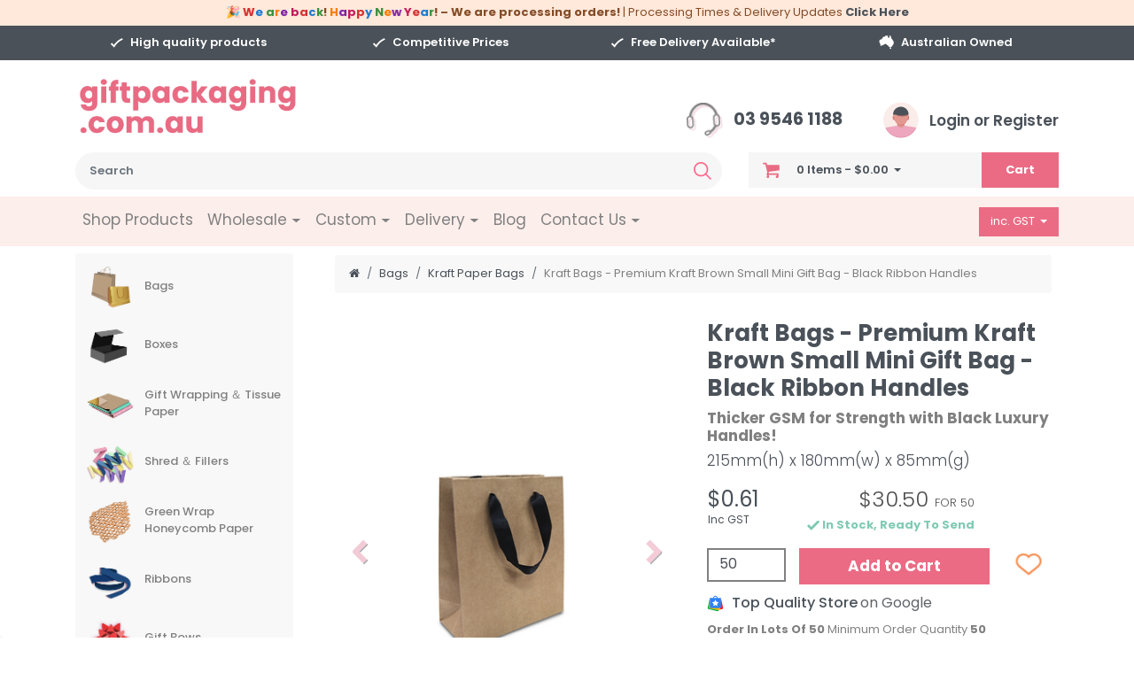

--- FILE ---
content_type: text/html; charset=utf-8
request_url: https://www.giftpackaging.com.au/p/kraft-bags-premium-kraft-brown-small-mini-gift-bag/GBPSS-BK24
body_size: 82301
content:
<!DOCTYPE html>
<html lang="en">
    <head>
        <meta http-equiv="Content-Type" content="text/html; charset=utf-8"/>
        <meta name="keywords" content="Kraft Bags - Premium Kraft Brown Small Mini Gift Bag - Black Ribbon Handles"/>
        <meta name="description" content="Premium Small Mini Kraft Brown Paper Bag with Black Grosgrain Ribbon Handles. Measures 215mm(h) x 180mm(w) x 85mm(gusset) at 150gsm thick. Includes both handle reinforcement and base cards for extra strength. "/>
        <meta name="viewport" content="width=device-width, initial-scale=1.0"/>
        <meta property="og:image" content="/assets/full/GBPSS-BK24.png?20221130104357"/>
        <meta property="og:title" content="Kraft Bags - Premium Kraft Brown Small Mini Gift Bag - Black Ribbon Handles"/>
        <meta property="og:site_name" content="Gift Packaging & Accessories Pty Limited "/>
        
        <title>Kraft Bags - Premium Kraft Brown Small Mini Gift Bag - Black Ribbon Handles</title>
        <link rel="canonical" href="/p/kraft-bags-premium-kraft-brown-small-mini-gift-bag/GBPSS-BK24"/>
        <link rel="icon" href="https://www.giftpackaging.com.au/assets/favicon_logo.png"/>
        <link rel="stylesheet" href=https://use.typekit.net/ojm2bez.css>
        <link rel="stylesheet" href="/assets/themes/megantic_v1_sidebar/css/sticky-cart.css?1768869740">
        <script src="https://ajax.googleapis.com/ajax/libs/jquery/1.9.1/jquery.min.js"></script>
        <link class="theme-selector" rel="stylesheet" type="text/css" href="/assets/themes/megantic_v1_sidebar/css/app.css?1768869740" media="all"/>
        <link rel="stylesheet" type="text/css" href="/assets/themes/megantic_v1_sidebar/product-designer/css/FancyProductDesigner-all.min.css?1768869740">
        <link rel="stylesheet" type="text/css" href="/assets/themes/megantic_v1_sidebar/css/style.css?1768869740" media="all"/>
        <link rel="stylesheet" type="text/css" href="/assets/themes/megantic_v1_sidebar/css/user-override.css?1768869740" media="all"/>
        <link rel="stylesheet" type="text/css" href="/assets/themes/megantic_v1_sidebar/css/custome.css?1768869740" media="all"/>
        <link rel="stylesheet" type="text/css" href="/assets/themes/megantic_v1_sidebar/plugins/fancybox/jquery.fancybox.css?1768869740"/>
        <script src="/assets/themes/megantic_v1_sidebar/js/modernizr.custom.js?1768869740"></script>
        <script>window.__productReviewSettings = {brandId: '5d5207b3-687a-3781-a0ef-d678a1a0bddf'};</script>
        <script src="https://cdn.productreview.com.au/assets/widgets/loader.js" async></script>
        <!--[if lte IE 8]>
                <script src="https://oss.maxcdn.com/libs/html5shiv/3.7.0/html5shiv.js"></script>
                <script src="https://oss.maxcdn.com/libs/respond.js/1.3.0/respond.min.js"></script>
        <![endif]-->
        <meta name="google-site-verification" content="Jc9m-csKtoQ7mRU6DPDn6O-aMyGj7Fk-1kmSxL6g8-U" />
<script type="application/ld+json">
{
"@context": "http://schema.org",
"@type": "Organization",
"name": "gift packaging",
"logo": "https://www.giftpackaging.com.au/assets/website_logo.png",
"image": "https://www.giftpackaging.com.au/assets/website_logo.png",
"telephone": [
  "03 9546 1188"
],
"aggregateRating": {
    "@type": "AggregateRating",
    "ratingValue": "4.9",
    "reviewCount": "567"
},
"sameAs": [
    "https://www.facebook.com/giftpackagingaustralia",
    "https://plus.google.com/+GiftpackagingAus",
    "https://www.youtube.com/giftpackagingaus"
],
"email":"shop@giftpackaging.com.au",
"url":"https://www.giftpackaging.com.au/"
}
</script>
<script type="application/ld+json">
{
  "@context": "http://schema.org",
  "@type": "WebSite",
  "url": "https://www.giftpackaging.com.au/",
  "potentialAction": {
    "@type": "SearchAction",
    "target": "https://www.giftpackaging.com.au/?rf=kw&kw={search_term_string}",
    "query-input": "required name=search_term_string"
  }
}
</script>
        <!-- Begin: Script 91 -->
<!-- End: Script 91 -->
<!-- Begin: Script 105 -->
<!-- BEGIN GCR Badge Code -->
<script src="https://apis.google.com/js/platform.js?onload=renderBadge"
  async defer>
</script>

<script>
  window.renderBadge = function() {
    var ratingBadgeContainer = document.createElement("div");
      document.body.appendChild(ratingBadgeContainer);
      window.gapi.load('ratingbadge', function() {
        window.gapi.ratingbadge.render(
          ratingBadgeContainer, {
            // REQUIRED
            "merchant_id": 8348168,
            // OPTIONAL
            "position": "BOTTOM_LEFT"
          });           
     });
  }
</script>
<!-- END GCR Badge Code -->
<!-- End: Script 105 -->
<!-- Begin: Script 110 -->
<!-- Google Tag Manager -->
<script>(function(w,d,s,l,i){w[l]=w[l]||[];w[l].push({'gtm.start':
new Date().getTime(),event:'gtm.js'});var f=d.getElementsByTagName(s)[0],
j=d.createElement(s),dl=l!='dataLayer'?'&l='+l:'';j.async=true;j.src=
'https://www.googletagmanager.com/gtm.js?id='+i+dl;f.parentNode.insertBefore(j,f);
})(window,document,'script','dataLayer','GTM-5N46GC');</script>
<!-- End Google Tag Manager -->
<!-- End: Script 110 -->
<!-- Begin: Script 121 -->
<meta name="google-site-verification" content="06T-3FC3J-GNAMFCNk_spiyNqZs5aHPQPJl_Ag2n-eI" />
<!-- End: Script 121 -->
<!-- Begin: Script 122 -->
<span style="display:none">﻿﻿<script type="application/javascript">(function(b,o,n,g,s,r,c){if(b[s])return;b[s]={};b[s].scriptToken="XzkzMTY4MjczNA";b[s].callsQueue=[];b[s].api=function(){b[s].callsQueue.push(arguments);};r=o.createElement(n);c=o.getElementsByTagName(n)[0];r.async=1;r.src=g;r.id=s+n;c.parentNode.insertBefore(r,c);})(window,document,"script","https://cdn.oribi.io/XzkzMTY4MjczNA/oribi.js","ORIBI");</script></span>
<!-- End: Script 122 -->
<!-- Begin: Script 123 -->
<script>(function(w,d,t,r,u){var f,n,i;w[u]=w[u]||[],f=function(){var o={ti:"97007447"};o.q=w[u],w[u]=new UET(o),w[u].push("pageLoad")},n=d.createElement(t),n.src=r,n.async=1,n.onload=n.onreadystatechange=function(){var s=this.readyState;s&&s!=="loaded"&&s!=="complete"||(f(),n.onload=n.onreadystatechange=null)},i=d.getElementsByTagName(t)[0],i.parentNode.insertBefore(n,i)})(window,document,"script","//bat.bing.com/bat.js","uetq");</script>
<!-- End: Script 123 -->
<!-- Begin: Script 125 -->
<!-- Global site tag (gtag.js) - Google Analytics -->
<script async src="https://www.googletagmanager.com/gtag/js?id=G-QY074W7K45"></script>
<script>
  window.dataLayer = window.dataLayer || [];
  function gtag(){dataLayer.push(arguments);}
  gtag('js', new Date());
    gtag('config', 'G-QY074W7K45', {
      send_page_view: false,
     content_group: 'product'
    });
</script>
<!-- End: Script 125 -->
<!-- Begin: Script 126 -->
<style>
.thumb_cart .title a > i { display: none; }
#n_product .ui-tooltip { display: none !important; }
</style>
<!-- End: Script 126 -->
<!-- Begin: Script 127 -->
<script type="text/javascript">
    (function(c,l,a,r,i,t,y){
        c[a]=c[a]||function(){(c[a].q=c[a].q||[]).push(arguments)};
        t=l.createElement(r);t.async=1;t.src="https://www.clarity.ms/tag/"+i;
        y=l.getElementsByTagName(r)[0];y.parentNode.insertBefore(t,y);
    })(window, document, "clarity", "script", "h9b3mqhp8l");
    clarity("set", "pageType", "product");
</script>
<!-- End: Script 127 -->
<!-- Begin: Script 129 -->
<script
src="https://www.paypal.com/sdk/js?client-id=AWyL7qmNzHO_DtyZ4E70jGx6NffXatpj_kti3rOE7BqeQNQ6mOUh2Mfs1cfAgKRF_f7qEI4DfSnmyJrt&currency=AUD&components=messages"
data-namespace="PayPalSDK">
</script>
<!-- End: Script 129 -->
<!-- Begin: Script 133 -->
<meta name="facebook-domain-verification" content="86fzxay4i516nsjn98o64fgcfn26x7" />
<!-- End: Script 133 -->

    </head>
    <body id="n_product" class="n_megantic_v1_sidebar">
        
        <script async type="text/javascript" src="https://data.stats.tools/js/data.js"></script>
        
        <span nloader-content-id="bLUGiUiwYwDHdWfQ-F3W8a-wYitqLutov_h7ThzV-iUyKjVZ7gYesxICrIC28rV1ygkg1jec-eZPaAhskoFINA" nloader-content="[base64]" nloader-data="SeeeuDCo_bwQ45-ZehtR5w"></span><span nloader-content-id="lef50xM6664mt9TG6chrdxm6RBFvpR7883NPOAVQx9gc4u2DXu_UX7Sr1n9cFTqgWuJmFhiCg7WsJGX2Wv-LfA" nloader-content="1tAS7uQ5TG2D_ir6vjcYWCZU_txlWu93C7PPemha08vLWLORYGLV_iXQuDX0LkxuGYv8Cg7nozGHT3j5lmmH8TvchADIsvqCh4maJiRB-Tc" nloader-data="JgwXUveGQuEL8Dy4ib6kohFpEUBXC-fnbDW7eZFlqk4"></span><div class="container-fluid header-message d-none d-md-block"  style="position: sticky;top: 0;z-index: 1000;">
                <div class="row">
                    <div class="col-12">
                        <style>
  @keyframes pulse {
    0%, 100% {
      transform: scale(1);
      opacity: 1;
    }
    50% {
      transform: scale(1.05);
      opacity: 0.9;
    }
  }
  
  .countdown-pulse {
    display: inline-block;
    animation: pulse 2s ease-in-out infinite;
  }
</style>
<div id="bannerText"></div>
<script>
  const text = 'We are back! Happy New Year!';
  const colors = ['#d32f2f', '#1976d2', '#388e3c', '#f57c00', '#7b1fa2', '#c2185b'];
  
  let coloredText = '';
  let colorIndex = 0;
  
  for (let i = 0; i < text.length; i++) {
    if (text[i] !== ' ' && text[i] !== '!') {
      coloredText += '<span style="color:' + colors[colorIndex % colors.length] + '">' + text[i] + '</span>';
      colorIndex++;
    } else {
      coloredText += text[i];
    }
  }
  
  document.getElementById('bannerText').innerHTML = 
    '<span style="font-weight: bold;" class="countdown-pulse">&#127881; ' + coloredText + '</span> <strong>– We are processing orders!</strong> | Processing Times & Delivery Updates <strong><a href="https://www.giftpackaging.com.au/delivery-and-showroom-current-update" target="_blank">Click Here</a></strong>';
</script>
                    </div>
                </div>
            </div>
        <div class="container-fluid header-message d-block d-md-none" style="position: sticky;top: 0;z-index: 1000;">
                <div class="row">
                    <div class="col-12">
                        <style>
  @keyframes pulse {
    0%, 100% {
      transform: scale(1);
      opacity: 1;
    }
    50% {
      transform: scale(1.05);
      opacity: 0.9;
    }
  }
  
  .countdown-pulse {
    display: inline-block;
    animation: pulse 2s ease-in-out infinite;
  }
</style>
<div id="bannerTextMobile"></div>
<script type="text/javascript">
(function(){
  const text = 'We are back! Happy New Year!';
  const colors = ['#d32f2f', '#1976d2', '#388e3c', '#f57c00', '#7b1fa2', '#c2185b'];
  
  let coloredText = '';
  let colorIndex = 0;
  
  for (let i = 0; i < text.length; i++) {
    if (text[i] !== ' ' && text[i] !== '!') {
      coloredText += '<span style="color:' + colors[colorIndex % colors.length] + '">' + text[i] + '</span>';
      colorIndex++;
    } else {
      coloredText += text[i];
    }
  }
  
  document.getElementById('bannerTextMobile').innerHTML = 
    '<span style="font-weight: bold;" class="countdown-pulse">&#127881; ' + coloredText + '</span> <strong>– We are processing orders!</strong> | Processing Times & Delivery Updates <strong><a href="https://www.giftpackaging.com.au/delivery-and-showroom-current-update" target="_blank">Click Here</a></strong>';
})();
</script>
                    </div>
                </div>
            </div>
        <div class="text-white d-none d-md-block gp-header-features" style="background-color:var(--dark);padding:10px 0" >
            <div class="container">
                <div class="row">
                    <div class="col-6 col-md-3 text-center semibold"><img src="/assets/image/Tick.png" class="pr-2"/>High quality products</div>
                    <div class="col-6 col-md-3 text-center semibold"><img src="/assets/image/Tick.png" class="pr-2"/>Competitive Prices</div>
                    <div class="col-6 col-md-3 text-center semibold"><a class="text-white hover-bold" href="/v/about-free-delivery/516"><img src="/assets/image/Tick.png" class="pr-2"/>Free Delivery Available*</a></div>
                    <div class="col-6 col-md-3 text-center semibold"><img src="/assets/image/AustralianOwnedIcon.png" class="pr-2" style="max-height:17px"/>Australian Owned</div>
                </div>
            </div>
        </div>

        <div class="d-none d-md-block" style="padding:16px 0;">
            <div class="container">
                <div class="row" style="align-items:flex-end">
                    <div class="col wrapper-logo">
                        <a href="https://www.giftpackaging.com.au" title="Gift Packaging & Accessories Pty Limited">
                            <img class="header-logo" src="/assets/website_logo.png" alt="Gift Packaging & Accessories Pty Limited" style="max-height:72px!important"/>
                        </a>
                    </div>
                    <div class="col-auto h3 text-center text-md-right mb-0"><a class="text-dark hover-bold" style="font-weight: 700;font-size:19px" href="tel:03 9546 1188"><img class="mr-2" style="height:40px!important;" aria-hidden="true" alt="Call Us" src="/assets/image/Header_Headphones.png"/> 03 9546 1188</a></div>
                    <div class="col-auto h3 text-center text-md-right mb-0 pt-2 pt-sm-0 ml-3">
                        <span nloader-content-id="-CO0apAL9hVWqWquidgd_MfPYSBNXJb3qx_c21LwpDYvMtQwOzyO9jCu2vRTLV_DTmF-ma4Oj93-jGmDeHV9Kk" nloader-content="[base64]" nloader-data="[base64]"></span>
                    </div>
                </div>
            </div>
        </div>
        <div class="container">
            <div class="row">
                <div class="col-8 col-sm-5 wrapper-logo d-md-none">
                    <a href="https://www.giftpackaging.com.au" title="Gift Packaging & Accessories Pty Limited">
                        <img class="py-2 header-logo" src="/assets/website_logo.png" alt="Gift Packaging & Accessories Pty Limited"/>
                    </a>
                </div>
                <div class="col-3 offset-1 col-sm-7 offset-sm-0 d-md-none text-right">
                    <div class="d-none d-sm-inline-flex">
                        <a href="mailto:shop@giftpackaging.com.au">
                           <img class="p-2 mt-2" src="/assets/image/EMAIL.svg" alt="Email Us" style="width: 61px;"/>
                        </a>
                        <a href="tel:03 9546 1188">
                            <img class="p-2 mt-2" src="/assets/image/PHONE.svg" alt="Phone Us" style="width: 61px;"/>
                        </a>
                    </div>
                    <span nloader-content-id="btQYdkFkqzlZ-c7BDFTX1Qp1iJ-Lik9ZSrZeQEUYHuIIf14HA-1I5eu33Dg2IUFCpQHs5VmTptzy-BldI7Djiw" nloader-content="[base64]" nloader-data="t6NuiaLCmIeF9WyRKS6ctL4gzR6COplT0FwbLk7wR2w"></span></div>
                <div class="col-md-12">
                    <div class="row">
                        <div class="col-md-8 d-none d-md-block mb-2 gpa-header-search">
                            <div class="search-section">
                                <form class="form-inline" name="productsearch" method="get" action="/">
                                    <input type="hidden" name="rf" value="kw"/>
                                    <div class="input-group w-100">
                                        <input placeholder="Search" class="form-control ajax_search border-0 pl-3 text-dark" style="border-top-left-radius:21px;border-bottom-left-radius:21px;font-weight:600;background-color:#f6f6f6" value="" id="name_search" autocomplete="off" name="kw" type="search"/>
                                        <span class="input-group-append">
                                            <button type="submit" value="Search" class="btn text-primary border-0" style="border-top-right-radius:21px;border-bottom-right-radius:21px;background-color:#f6f6f6"><img src="/assets/image/SEARCH.svg" style="width:20px"/></button>
                                        </span>
                                    </div>
                                </form>
                            </div>
                        </div>

                         <script>
                        function searchFocus() {
                            $(".menuPink").css("background-color","#f6f6f6");
                            $(".search-hide").removeClass("d-flex").addClass("d-none");
                        }
                        function searchUnFocus(){
                            $(".menuPink").css("background-color","#fff");
                            $(".search-hide").addClass("d-flex").removeClass("d-none");
                        }
                            </script>
                        <div class="col-auto d-flex d-md-none text-center bg-secondary search-hide">
                            <a onClick="$('.mob-menu-popup').show();$(body).css('overflow','hidden')">
                                <img class="pt-2 pb-1" style="max-height:110px;margin-top: 3px;" src="/assets/image/HAMBURGER.svg" alt="Menu"/>
                                <p class="m-0 text-dark" style="font-size: 11px;font-weight: 700;">Menu</p>
                            </a>
                        </div>
                        <div class="col d-block d-md-none bg-secondary">
                            <div class="search-section pb-2" style="margin-top: 11px;">
                                <form class="form-inline" name="productsearch" method="get" action="/">
                                    <input type="hidden" name="rf" value="kw"/>
                                    <div class="input-group w-100">
                                        <input placeholder="Search" onfocus="searchFocus()" onblur="searchUnFocus()" class="menuPink form-control ajax_search border-0 font-weight-light" style="height: 48px;" value="" id="name_search" autocomplete="off" name="kw" type="search"/>
                                        <span class="input-group-append bg-white search-hide">
                                            <button type="submit" value="Search" class="btn text-primary border-0"><img src="/assets/image/SEARCH.svg" style="width:20px"/></button>
                                        </span>
                                    </div>
                                </form>
                            </div>
                        </div>

                        <div class="col-12 col-md-4 d-none d-md-block gpa-header-tools" style="height:38px;">
                            <div class="m-0 row" style="background-color:#f6f6f6">
                            <a href="#" class="dropdown-toggle idlink nav-link col-9 text-dark" style="font-weight:600" data-toggle="dropdown">
                                <span class="text-primary" style="font-size:16px;padding-right:16px"><img src="/assets/image/Shopping Cart Icon.png"/></span>
                                <span rel="a2c_item_count"></span><span nloader-content-id="Ryd96KOvaf8FWeAwreZagdK0xh0tfoS2W4qjZ7NxC0wIf14HA-1I5eu33Dg2IUFCpQHs5VmTptzy-BldI7Djiw" nloader-content="DSna53UEAnKIzf1bJCqqSEsuErhYkl_GbPDT72_S1FqcIllpWaEzpYxApa0TrpISDs4CZDJRepvj4KBzuV6EIkOw5j1BAupshRfirzE1JZs" nloader-data="t6NuiaLCmIeF9WyRKS6ctL4gzR6COplT0FwbLk7wR2w"></span>&nbsp;- <span rel="a2c_sub_total">$0.00</span>
                            </a>
                            <span class="col-3 p-0 gp-header-cart">
                                <a href="/_mycart"><button type="link" class="btn btn-primary h-100 w-100 font-weight-bold" style="font-size:13px">Cart</button></a>
                            </span>
                            <ul class="dropdown-menu pb-0" style="left:unset">
                                <li class="box" id="neto-dropdown">
                                    <div class="body padding" id="cartcontents"></div>
                                    <div class="footer"></div>
                                </li>
                            </ul>
                        </div>
                        </div>
                    </div>
                </div>
            </div>
        </div>
        <div class="navbar navbar-expand-md bg-secondary hover-none p-0">
            <div class="container">
                <div class="navbar-collapse collapse" id="nav-dropdown-wrap">
                    <ul class="nav navbar-nav">
                        <li class="h5 mb-0 px-2 nav-item "> <a style="padding: 18px 0px;" class="nav-link text-info" href="http://www.giftpackaging.com.au">Shop Products </a>
                            
                        </li><li class="h5 mb-0 px-2 nav-item dropdown dropdown-hover"> <a style="padding: 18px 0px;" class="nav-link text-info" class="dropdown-toggle">Wholesale <img src="/assets/image/Top Menu Arrow Icon.png" aria-hidden="true"/><span class="caret"></span></a>
                            <ul class="dropdown-menu" style="margin-top: 0px;">
                                <a href="/v/gift-packaging-wholesale-gift-wrap-tissue-paper-ribbons-boxes-more/Wholesaleinfo" ><li class=" dropdown-item pt-2 pb-2 mb-1"> Information
                        
                        </li></a><a href="https://giftpackaging.com.au/_myacct/wholesaleregister" ><li class=" dropdown-item pt-2 pb-2 mb-1"> Register
                        
                        </li></a><a href="https://giftpackaging.com.au/_myacct/login" ><li class=" dropdown-item pt-2 pb-2 mb-1"> Login
                        
                        </li></a>
                            </ul>
                        </li><li class="h5 mb-0 px-2 nav-item dropdown dropdown-hover"> <a style="padding: 18px 0px;" class="nav-link text-info" class="dropdown-toggle">Custom <img src="/assets/image/Top Menu Arrow Icon.png" aria-hidden="true"/><span class="caret"></span></a>
                            <ul class="dropdown-menu" style="margin-top: 0px;">
                                <a href="/custom-branded-packaging" ><li class=" dropdown-item pt-2 pb-2 mb-1"> All Custom Products
                        
                        </li></a><a href="/custom/bags/" ><li class=" dropdown-item pt-2 pb-2 mb-1"> Custom Bags
                        
                        </li></a><a href="/custom/boxes/" ><li class=" dropdown-item pt-2 pb-2 mb-1"> Custom Boxes
                        
                        </li></a><a href="/custom/ribbons/" ><li class=" dropdown-item pt-2 pb-2 mb-1"> Custom Printed Ribbon
                        
                        </li></a><a href="/custom/labels/" ><li class=" dropdown-item pt-2 pb-2 mb-1"> Custom Labels
                        
                        </li></a><a href="/custom/tissue-paper/" ><li class=" dropdown-item pt-2 pb-2 mb-1"> Custom Tissue Paper
                        
                        </li></a><a href="/custom/wrapping-paper/" ><li class=" dropdown-item pt-2 pb-2 mb-1"> Custom Printed Gift Wrap
                        
                        </li></a><a href="/custom/greeting-cards/" ><li class=" dropdown-item pt-2 pb-2 mb-1"> Custom Cards
                        
                        </li></a><a href="/custom/swing-tags/" ><li class=" dropdown-item pt-2 pb-2 mb-1"> Custom Swing Tags
                        
                        </li></a><a href="/custom-gift-bag-quote-page-5-off" ><li class=" dropdown-item pt-2 pb-2 mb-1"> Custom Bag - Quote Beat by 5%*
                        
                        </li></a>
                            </ul>
                        </li><li class="h5 mb-0 px-2 nav-item dropdown dropdown-hover"> <a style="padding: 18px 0px;" class="nav-link text-info" class="dropdown-toggle">Delivery <img src="/assets/image/Top Menu Arrow Icon.png" aria-hidden="true"/><span class="caret"></span></a>
                            <ul class="dropdown-menu" style="margin-top: 0px;">
                                <a href="/v/delivery" ><li class=" dropdown-item pt-2 pb-2 mb-1"> Delivery Information
                        
                        </li></a><a href="/v/delivery-time-frame-notices/" ><li class=" dropdown-item pt-2 pb-2 mb-1"> Delivery & Order Processing Update
                        
                        </li></a><a href="/About-Free-Delivery" ><li class=" dropdown-item pt-2 pb-2 mb-1"> About Free Delivery
                        
                        </li></a><a href="/need-an-order-urgently" ><li class=" dropdown-item pt-2 pb-2 mb-1"> About Urgent Orders
                        
                        </li></a><a href="/track-your-delivery" ><li class=" dropdown-item pt-2 pb-2 mb-1"> Track Your Delivery
                        
                        </li></a>
                            </ul>
                        </li><li class="h5 mb-0 px-2 nav-item "> <a style="padding: 18px 0px;" class="nav-link text-info" href="/v/blogs">Blog </a>
                            
                        </li><li class="h5 mb-0 px-2 nav-item dropdown dropdown-hover"> <a style="padding: 18px 0px;" class="nav-link text-info" class="dropdown-toggle">Contact Us <img src="/assets/image/Top Menu Arrow Icon.png" aria-hidden="true"/><span class="caret"></span></a>
                            <ul class="dropdown-menu" style="margin-top: 0px;">
                                <a href="/v/gift-packaging-australia-s-most-trusted-gift-wrap-accessories-supplier/about_us" ><li class=" dropdown-item pt-2 pb-2 mb-1"> About Us
                        
                        </li></a><a href="/v/contact_us" ><li class=" dropdown-item pt-2 pb-2 mb-1"> Contact Us
                        
                        </li></a><a href="/showroom-visits/" ><li class=" dropdown-item pt-2 pb-2 mb-1"> Showroom Visits
                        
                        </li></a><a href="/FAQ" ><li class=" dropdown-item pt-2 pb-2 mb-1"> FAQ
                        
                        </li></a>
                            </ul>
                        </li>
                        </ul>
                </div>
                <div class="btn-group btn-group-gst">
                    <button type="button" class="btn btn-primary dropdown-toggle" data-toggle="dropdown" aria-haspopup="true" aria-expanded="false">
                        <span class="btn-label">inc. GST</span>
                        <span class="caret"></span>
                    </button>
                    <ul class="dropdown-menu">
                        <li data-gst="excl"><a class="dropdown-item" href="#">ex. GST</a></li>
                    </ul>
                </div>
                </div>
        </div>
        <div class="mob-menu-popup" style="display:none;">

            <div class="row" style="margin: 0px;">
        <div class="navbar mob-menu p-0" style="background-color:#f6f6f6">
            <!-- Buttons section-->
            <div class="row w-100">
                <div class="col pt-3">
                    <div class="btn-group btn-group-gst mb-3">
                        <button type="button" class="btn btn-primary dropdown-toggle" data-toggle="dropdown" aria-haspopup="true"
                            aria-expanded="false">
                            <span class="btn-label">inc. GST</span> <span class="caret"></span>
                        </button>
                        <ul class="dropdown-menu">
                            <li data-gst="excl"><a class="dropdown-item" href="#">ex. GST</a></li>
                        </ul>
                    </div>
                    <a href="/" class="hover-none"><div class="btn btn-block btn-dark font-weight-bold btn-lg mb-2">Home</div></a>
                    <span nloader-content-id="Hss1s_Yyimz30utaRXX8F6Vz_K2fMgimIXFgT_TD2bUvMtQwOzyO9jCu2vRTLV_DTmF-ma4Oj93-jGmDeHV9Kk" nloader-content="[base64]" nloader-data="[base64]"></span>
                </div>
                <div class="bg-secondary text-center py-2" style="width:47px;height:fit-content"><img src="/assets/image/X.png" onClick="$('.mob-menu-popup').hide();$(body).css('overflow','unset')" style="padding:10px"/></div>
            </div>
        </div>
                <div onclick="$('.mob-menu-popup').hide();$(body).css('overflow','unset')" class="col">
            </div>
        </div>
            <div class="row" style="margin: 0px;">
        <div class="navbar navbar-expand-md mob-menu hover-none bg-white py-3 px-0">
            <div class="container">
                <ul class="nav navbar-nav w-100">
                    <!--[-%-cache type:'menu' id:'megantic-menu'%]-->
                    <li class="mb-0 pl-2 py-1 w-100 nav-item dropdown" style="font-weight:600"><a class="nav-link text-dark stretched-link pl-2" onClick="$('#Bags').show()">Bags</a><div class="mob-menu submenu navbar p-0" id="Bags" style="z-index:10000;position:fixed;top:0;left:0;bottom:0;display:none;">
                            <div class="w-50 nav-link pl-3" style="background-color:#f6f6f6;line-height:29px" onClick="$(this).parent().hide()">< Back</div>
                            <div class="w-50 bg-secondary py-2 pr-3 text-right" style="line-height:29px"><img src="/assets/image/X.png" onClick="$('.mob-menu-popup').hide();$(body).css('overflow','unset')"/></div>
                            <div class="w-100 h-100 bg-white">
                                <ul class="pl-0"><a href="/bags/kraft/twisted-handles/"><li class="dropdown-item py-2 text-dark" style="line-height:28px"> Kraft Paper Bags - Twisted Handles</li></a><a href="/bags/kraft/premium/"><li class="dropdown-item py-2 text-dark" style="line-height:28px"> Kraft Paper Bags - Premium</li></a><a href="/bags/kraft/no-handles/"><li class="dropdown-item py-2 text-dark" style="line-height:28px"> Paper Bags - No Handles</li></a><a href="/bags/rope-handles/"><li class="dropdown-item py-2 text-dark" style="line-height:28px"> Glossy & Matt Gift Bags - Rope Handles</li></a><a href="/bags/wine/"><li class="dropdown-item py-2 text-dark" style="line-height:28px"> Wine Bottle Gifts Bags</li></a><a href="/bags/calico/"><li class="dropdown-item py-2 text-dark" style="line-height:28px"> Calico Bags</li></a><a href="/bags/plastic/"><li class="dropdown-item py-2 text-dark" style="line-height:28px"> Plastic Bags - Thick Multi-use</li></a><a href="/bags/cello/"><li class="dropdown-item py-2 text-dark" style="line-height:28px"> Cello Bags</li></a><a href="/bags/window/"><li class="dropdown-item py-2 text-dark" style="line-height:28px"> Window Gift Bags</li></a><a href="/bags/everyday/"><li class="dropdown-item py-2 text-dark" style="line-height:28px"> Gift Bags - Everyday Designs</li></a><a href="/bags/halloween/"><li class="dropdown-item py-2 text-dark" style="line-height:28px"> Halloween Bags</li></a><a href="/bags/fathers-day/"><li class="dropdown-item py-2 text-dark" style="line-height:28px"> Father's Day Bags</li></a><a href="/bags/mothers-day/"><li class="dropdown-item py-2 text-dark" style="line-height:28px"> Mother's Day Bags</li></a><a href="/custom/bags/calico/"><li class="dropdown-item py-2 text-dark" style="line-height:28px"> Custom Printed - Calico Bags</li></a><a href="/custom/bags/kraft/"><li class="dropdown-item py-2 text-dark" style="line-height:28px"> Custom Printed - Kraft Bags</li></a><a href="/c/bags/custom-printed-wedding-bags/623"><li class="dropdown-item py-2 text-dark" style="line-height:28px"> Custom Printed - Wedding Bags</li></a><a href="/custom/bags/"><li class="dropdown-item py-2 text-dark" style="line-height:28px"> Custom Bags</li></a></ul>
                            </div>
                        </div>
                    </li>
                    <li class="mb-0 pl-2 py-1 w-100 nav-item dropdown" style="font-weight:600"><a class="nav-link text-dark stretched-link pl-2" onClick="$('#Boxes').show()">Boxes</a><div class="mob-menu submenu navbar p-0" id="Boxes" style="z-index:10000;position:fixed;top:0;left:0;bottom:0;display:none;">
                            <div class="w-50 nav-link pl-3" style="background-color:#f6f6f6;line-height:29px" onClick="$(this).parent().hide()">< Back</div>
                            <div class="w-50 bg-secondary py-2 pr-3 text-right" style="line-height:29px"><img src="/assets/image/X.png" onClick="$('.mob-menu-popup').hide();$(body).css('overflow','unset')"/></div>
                            <div class="w-100 h-100 bg-white">
                                <ul class="pl-0"><a href="/boxes/magnetic/"><li class="dropdown-item py-2 text-dark" style="line-height:28px"> Gift & Hamper Boxes with Magnetic Lid</li></a><a href="/boxes/mailing/gift/"><li class="dropdown-item py-2 text-dark" style="line-height:28px"> Gift Mailing Boxes - All-in-one</li></a><a href="/boxes/mailing/"><li class="dropdown-item py-2 text-dark" style="line-height:28px"> Mailing & Postage Boxes</li></a><a href="/boxes/black/"><li class="dropdown-item py-2 text-dark" style="line-height:28px"> Black Boxes</li></a><a href="/boxes/white/"><li class="dropdown-item py-2 text-dark" style="line-height:28px"> White Boxes</li></a><a href="/boxes/"><li class="dropdown-item py-2 text-dark" style="line-height:28px"> Father's Day Gift Box Packs</li></a><a href="/custom/boxes/mailing/"><li class="dropdown-item py-2 text-dark" style="line-height:28px"> Custom Printed - Mailing Boxes</li></a><a href="/custom/boxes/"><li class="dropdown-item py-2 text-dark" style="line-height:28px"> Custom Boxes</li></a></ul>
                            </div>
                        </div>
                    </li>
                    <li class="mb-0 pl-2 py-1 w-100 nav-item dropdown" style="font-weight:600"><a class="nav-link text-dark stretched-link pl-2" onClick="$('#GiftWrapping＆TissuePaper').show()">Gift Wrapping ＆ Tissue Paper</a><div class="mob-menu submenu navbar p-0" id="GiftWrapping＆TissuePaper" style="z-index:10000;position:fixed;top:0;left:0;bottom:0;display:none;">
                            <div class="w-50 nav-link pl-3" style="background-color:#f6f6f6;line-height:29px" onClick="$(this).parent().hide()">< Back</div>
                            <div class="w-50 bg-secondary py-2 pr-3 text-right" style="line-height:29px"><img src="/assets/image/X.png" onClick="$('.mob-menu-popup').hide();$(body).css('overflow','unset')"/></div>
                            <div class="w-100 h-100 bg-white">
                                <ul class="pl-0"><a href="/wraps-paper/tissue/white/"><li class="dropdown-item py-2 text-dark" style="line-height:28px"> White Tissue Paper - Bulk</li></a><a href="/wholesale/tissue-paper/sheets/"><li class="dropdown-item py-2 text-dark" style="line-height:28px"> Tissue Paper Reams - Bulk</li></a><a href="/wholesale/tissue-paper/packing-paper/"><li class="dropdown-item py-2 text-dark" style="line-height:28px"> Brown Packaging Paper</li></a><a href="/wholesale/tissue-paper/wrap-rolls/"><li class="dropdown-item py-2 text-dark" style="line-height:28px"> Gift Wrap Paper Rolls - Bulk</li></a><a href="/wholesale/tissue-paper/cello-rolls/"><li class="dropdown-item py-2 text-dark" style="line-height:28px"> Cello Rolls</li></a><a href="/wraps-paper/butchers/"><li class="dropdown-item py-2 text-dark" style="line-height:28px"> Butchers Paper</li></a><a href="/wraps-paper/retail/"><li class="dropdown-item py-2 text-dark" style="line-height:28px"> Retail Wrap Packs</li></a><a href="/custom/wrapping-paper/"><li class="dropdown-item py-2 text-dark" style="line-height:28px"> Custom Printed Gift Wrap</li></a><a href="/custom/tissue-paper/"><li class="dropdown-item py-2 text-dark" style="line-height:28px"> Custom Tissue Paper</li></a></ul>
                            </div>
                        </div>
                    </li>
                    <li class="mb-0 pl-2 py-1 w-100 nav-item dropdown" style="font-weight:600"><a class="nav-link text-dark stretched-link pl-2" onClick="$('#Shred＆Fillers').show()">Shred ＆ Fillers</a><div class="mob-menu submenu navbar p-0" id="Shred＆Fillers" style="z-index:10000;position:fixed;top:0;left:0;bottom:0;display:none;">
                            <div class="w-50 nav-link pl-3" style="background-color:#f6f6f6;line-height:29px" onClick="$(this).parent().hide()">< Back</div>
                            <div class="w-50 bg-secondary py-2 pr-3 text-right" style="line-height:29px"><img src="/assets/image/X.png" onClick="$('.mob-menu-popup').hide();$(body).css('overflow','unset')"/></div>
                            <div class="w-100 h-100 bg-white">
                                <ul class="pl-0"><a href="/essentials/fillers/paper/"><li class="dropdown-item py-2 text-dark" style="line-height:28px"> Paper Shreds</li></a><a href="/essentials/fillers/wood-wool/"><li class="dropdown-item py-2 text-dark" style="line-height:28px"> Wood Wool</li></a><a href="/essentials/fillers/"><li class="dropdown-item py-2 text-dark" style="line-height:28px"> Foil & Iridescent Shreds</li></a></ul>
                            </div>
                        </div>
                    </li>
                    <li class="mb-0 pl-2 py-1 w-100 nav-item " style="font-weight:600"><a class="nav-link text-dark pl-2" href="/eco-friendly/">Green Wrap Honeycomb Paper</a>
                    </li>
                    <li class="mb-0 pl-2 py-1 w-100 nav-item dropdown" style="font-weight:600"><a class="nav-link text-dark stretched-link pl-2" onClick="$('#Ribbons').show()">Ribbons</a><div class="mob-menu submenu navbar p-0" id="Ribbons" style="z-index:10000;position:fixed;top:0;left:0;bottom:0;display:none;">
                            <div class="w-50 nav-link pl-3" style="background-color:#f6f6f6;line-height:29px" onClick="$(this).parent().hide()">< Back</div>
                            <div class="w-50 bg-secondary py-2 pr-3 text-right" style="line-height:29px"><img src="/assets/image/X.png" onClick="$('.mob-menu-popup').hide();$(body).css('overflow','unset')"/></div>
                            <div class="w-100 h-100 bg-white">
                                <ul class="pl-0"><a href="/ribbons/satin/"><li class="dropdown-item py-2 text-dark" style="line-height:28px"> Satin Ribbon</li></a><a href="/ribbons/grosgrain/"><li class="dropdown-item py-2 text-dark" style="line-height:28px"> Grosgrain Ribbon</li></a><a href="/ribbons/organza/"><li class="dropdown-item py-2 text-dark" style="line-height:28px"> Organza Ribbon</li></a><a href="/ribbons/fabric/"><li class="dropdown-item py-2 text-dark" style="line-height:28px"> Fabric Ribbon - Patterned & Other</li></a><a href="/ribbons/paper-twine/"><li class="dropdown-item py-2 text-dark" style="line-height:28px"> Paper Twine</li></a><a href="/ribbons/paper-raffia/"><li class="dropdown-item py-2 text-dark" style="line-height:28px"> Paper Raffia</li></a><a href="/ribbons/curling/"><li class="dropdown-item py-2 text-dark" style="line-height:28px"> Curling Ribbon</li></a><a href="/ribbons/florist-tear/"><li class="dropdown-item py-2 text-dark" style="line-height:28px"> Florist & Tear Ribbon</li></a><a href="/ribbons/craft/"><li class="dropdown-item py-2 text-dark" style="line-height:28px"> Party & Other Craft Ribbon</li></a><a href="/custom/ribbons/"><li class="dropdown-item py-2 text-dark" style="line-height:28px"> Custom Printed Ribbon</li></a></ul>
                            </div>
                        </div>
                    </li>
                    <li class="mb-0 pl-2 py-1 w-100 nav-item dropdown" style="font-weight:600"><a class="nav-link text-dark stretched-link pl-2" onClick="$('#GiftBows').show()">Gift Bows</a><div class="mob-menu submenu navbar p-0" id="GiftBows" style="z-index:10000;position:fixed;top:0;left:0;bottom:0;display:none;">
                            <div class="w-50 nav-link pl-3" style="background-color:#f6f6f6;line-height:29px" onClick="$(this).parent().hide()">< Back</div>
                            <div class="w-50 bg-secondary py-2 pr-3 text-right" style="line-height:29px"><img src="/assets/image/X.png" onClick="$('.mob-menu-popup').hide();$(body).css('overflow','unset')"/></div>
                            <div class="w-100 h-100 bg-white">
                                <ul class="pl-0"><a href="/bows/star/"><li class="dropdown-item py-2 text-dark" style="line-height:28px"> Star Bows</li></a><a href="/bows/satin/"><li class="dropdown-item py-2 text-dark" style="line-height:28px"> Satin Bows</li></a><a href="/bows/pull-string/"><li class="dropdown-item py-2 text-dark" style="line-height:28px"> Butterfly Bows - Pull String</li></a><a href="/bows/pom-pom/"><li class="dropdown-item py-2 text-dark" style="line-height:28px"> Pom Pom Bows - Pull String</li></a><a href="/bows/hamper/"><li class="dropdown-item py-2 text-dark" style="line-height:28px"> Hamper Box Bows</li></a><a href="/bows/ready-made/"><li class="dropdown-item py-2 text-dark" style="line-height:28px"> Retail Ready Bows</li></a><a href="/bows/elastic/"><li class="dropdown-item py-2 text-dark" style="line-height:28px"> Elastic Bows</li></a></ul>
                            </div>
                        </div>
                    </li>
                    <li class="mb-0 pl-2 py-1 w-100 nav-item dropdown" style="font-weight:600"><a class="nav-link text-dark stretched-link pl-2" onClick="$('#GiftTags').show()">Gift Tags</a><div class="mob-menu submenu navbar p-0" id="GiftTags" style="z-index:10000;position:fixed;top:0;left:0;bottom:0;display:none;">
                            <div class="w-50 nav-link pl-3" style="background-color:#f6f6f6;line-height:29px" onClick="$(this).parent().hide()">< Back</div>
                            <div class="w-50 bg-secondary py-2 pr-3 text-right" style="line-height:29px"><img src="/assets/image/X.png" onClick="$('.mob-menu-popup').hide();$(body).css('overflow','unset')"/></div>
                            <div class="w-100 h-100 bg-white">
                                <ul class="pl-0"><a href="/essentials/tags/swing/"><li class="dropdown-item py-2 text-dark" style="line-height:28px"> Gift & Swing Tags</li></a><a href="/custom/swing-tags/"><li class="dropdown-item py-2 text-dark" style="line-height:28px"> Custom Swing Tags</li></a></ul>
                            </div>
                        </div>
                    </li>
                    <li class="mb-0 pl-2 py-1 w-100 nav-item dropdown" style="font-weight:600"><a class="nav-link text-dark stretched-link pl-2" onClick="$('#Labels').show()">Labels</a><div class="mob-menu submenu navbar p-0" id="Labels" style="z-index:10000;position:fixed;top:0;left:0;bottom:0;display:none;">
                            <div class="w-50 nav-link pl-3" style="background-color:#f6f6f6;line-height:29px" onClick="$(this).parent().hide()">< Back</div>
                            <div class="w-50 bg-secondary py-2 pr-3 text-right" style="line-height:29px"><img src="/assets/image/X.png" onClick="$('.mob-menu-popup').hide();$(body).css('overflow','unset')"/></div>
                            <div class="w-100 h-100 bg-white">
                                <ul class="pl-0"><a href="/essentials/labels/everyday/"><li class="dropdown-item py-2 text-dark" style="line-height:28px"> Everyday Labels</li></a><a href="/essentials/labels/sheets/"><li class="dropdown-item py-2 text-dark" style="line-height:28px"> Plain Labels - Sheets</li></a><a href="/essentials/labels/thermal-rolls/"><li class="dropdown-item py-2 text-dark" style="line-height:28px"> Thermal Label Rolls</li></a><a href="/custom/labels/sheets/"><li class="dropdown-item py-2 text-dark" style="line-height:28px"> Printed Labels - Sheets</li></a><a href="/custom/labels/rolls/"><li class="dropdown-item py-2 text-dark" style="line-height:28px"> Printed Labels - Rolls</li></a><a href="/custom/labels/"><li class="dropdown-item py-2 text-dark" style="line-height:28px"> Custom Labels</li></a></ul>
                            </div>
                        </div>
                    </li>
                    <li class="mb-0 pl-2 py-1 w-100 nav-item " style="font-weight:600"><a class="nav-link text-dark pl-2" href="/essentials/bubble-wrap/">Bubble Wrap</a>
                    </li>
                    <li class="mb-0 pl-2 py-1 w-100 nav-item " style="font-weight:600"><a class="nav-link text-dark pl-2" href="/essentials/tapes/">Packaging Tape</a>
                    </li>
                    <li class="mb-0 pl-2 py-1 w-100 nav-item dropdown" style="font-weight:600"><a class="nav-link text-dark stretched-link pl-2" onClick="$('#Stationery').show()">Stationery</a><div class="mob-menu submenu navbar p-0" id="Stationery" style="z-index:10000;position:fixed;top:0;left:0;bottom:0;display:none;">
                            <div class="w-50 nav-link pl-3" style="background-color:#f6f6f6;line-height:29px" onClick="$(this).parent().hide()">< Back</div>
                            <div class="w-50 bg-secondary py-2 pr-3 text-right" style="line-height:29px"><img src="/assets/image/X.png" onClick="$('.mob-menu-popup').hide();$(body).css('overflow','unset')"/></div>
                            <div class="w-100 h-100 bg-white">
                                <ul class="pl-0"><a href="/essentials/stationery/pencil-packs/"><li class="dropdown-item py-2 text-dark" style="line-height:28px"> Pencils & Pens</li></a><a href="/essentials/stationery/envelopes/"><li class="dropdown-item py-2 text-dark" style="line-height:28px"> Envelopes</li></a><a href="/essentials/stationery/measuring-tapes/"><li class="dropdown-item py-2 text-dark" style="line-height:28px"> Measuring Tape</li></a><a href="/custom/greeting-cards/"><li class="dropdown-item py-2 text-dark" style="line-height:28px"> Custom Cards</li></a></ul>
                            </div>
                        </div>
                    </li>
                    <li class="mb-0 pl-2 py-1 w-100 nav-item dropdown" style="font-weight:600"><a class="nav-link text-dark stretched-link pl-2" onClick="$('#Party').show()">Party</a><div class="mob-menu submenu navbar p-0" id="Party" style="z-index:10000;position:fixed;top:0;left:0;bottom:0;display:none;">
                            <div class="w-50 nav-link pl-3" style="background-color:#f6f6f6;line-height:29px" onClick="$(this).parent().hide()">< Back</div>
                            <div class="w-50 bg-secondary py-2 pr-3 text-right" style="line-height:29px"><img src="/assets/image/X.png" onClick="$('.mob-menu-popup').hide();$(body).css('overflow','unset')"/></div>
                            <div class="w-100 h-100 bg-white">
                                <ul class="pl-0"><a href="/party/"><li class="dropdown-item py-2 text-dark" style="line-height:28px"> Party Supplies</li></a></ul>
                            </div>
                        </div>
                    </li>
                    <li class="mb-0 pl-2 py-1 w-100 nav-item dropdown" style="font-weight:600"><a class="nav-link text-dark stretched-link pl-2" onClick="$('#Christmas').show()">Christmas</a><div class="mob-menu submenu navbar p-0" id="Christmas" style="z-index:10000;position:fixed;top:0;left:0;bottom:0;display:none;">
                            <div class="w-50 nav-link pl-3" style="background-color:#f6f6f6;line-height:29px" onClick="$(this).parent().hide()">< Back</div>
                            <div class="w-50 bg-secondary py-2 pr-3 text-right" style="line-height:29px"><img src="/assets/image/X.png" onClick="$('.mob-menu-popup').hide();$(body).css('overflow','unset')"/></div>
                            <div class="w-100 h-100 bg-white">
                                <ul class="pl-0"><a href="/christmas/bags/"><li class="dropdown-item py-2 text-dark" style="line-height:28px"> Christmas Bags</li></a><a href="/christmas/boxes/"><li class="dropdown-item py-2 text-dark" style="line-height:28px"> Christmas Boxes</li></a><a href="/christmas/ribbons/"><li class="dropdown-item py-2 text-dark" style="line-height:28px"> Christmas Ribbons</li></a><a href="/christmas/wrapping-paper/"><li class="dropdown-item py-2 text-dark" style="line-height:28px"> Christmas Wrapping Paper</li></a><a href="/christmas/tissue-paper/"><li class="dropdown-item py-2 text-dark" style="line-height:28px"> Christmas Tissue Paper</li></a><a href="/christmas/cards/"><li class="dropdown-item py-2 text-dark" style="line-height:28px"> Christmas Cards</li></a><a href="/christmas/tags/"><li class="dropdown-item py-2 text-dark" style="line-height:28px"> Christmas Tags & Accessories</li></a></ul>
                            </div>
                        </div>
                    </li>
                    <li class="mb-0 pl-2 py-1 w-100 nav-item " style="font-weight:600"><a class="nav-link text-dark pl-2" href="/Easter/">Easter</a>
                    </li>
                    <li class="mb-0 pl-2 py-1 w-100 nav-item " style="font-weight:600"><a class="nav-link text-dark pl-2" href="/essentials/toilet-paper/">Toilet Paper</a>
                    </li>
                    <li class="mb-0 pl-2 py-1 w-100 nav-item " style="font-weight:600"><a class="nav-link text-dark pl-2" href="/all-clearance/">Clearance</a>
                    </li>
                    <li class="mb-0 pl-2 py-1 w-100 nav-item " style="font-weight:600"><a class="nav-link text-dark pl-2" href="/express-packing/">Express Packing</a>
                    </li>
                    
                    <!--[-%-/ cache%]-->
                </ul>
                <!--<div class="row pl-3 py-2" style="width:339px">
                    <div class="col-4 text-center text-dark px-2 pb-2" style="font-size:11px">
                        <a href="https://www.giftpackaging.com.au/bags/" class="text-decoration-none">
                            <img src="/assets/webshop/cms/49/49.png?1667342024" alt="Bags" style="height:88px!important;width:88px!important"/>
                            <p class="my-2" style="font-weight:600">Bags</p>
                        </a>
                    </div><div class="col-4 text-center text-dark px-2 pb-2" style="font-size:11px">
                        <a href="https://www.giftpackaging.com.au/boxes/" class="text-decoration-none">
                            <img src="/assets/webshop/cms/71/71.png?1667342047" alt="Boxes" style="height:88px!important;width:88px!important"/>
                            <p class="my-2" style="font-weight:600">Boxes</p>
                        </a>
                    </div><div class="col-4 text-center text-dark px-2 pb-2" style="font-size:11px">
                        <a href="https://www.giftpackaging.com.au/wraps-paper/" class="text-decoration-none">
                            <img src="/assets/webshop/cms/34/34.png?1667338446" alt="Gift Wrapping & Tissue Paper" style="height:88px!important;width:88px!important"/>
                            <p class="my-2" style="font-weight:600">Gift Wrapping & Tissue Paper</p>
                        </a>
                    </div><div class="col-4 text-center text-dark px-2 pb-2" style="font-size:11px">
                        <a href="https://www.giftpackaging.com.au/essentials/fillers/" class="text-decoration-none">
                            <img src="/assets/webshop/cms/40/140.png?1667342252" alt="Shreds & Fillers" style="height:88px!important;width:88px!important"/>
                            <p class="my-2" style="font-weight:600">Shreds & Fillers</p>
                        </a>
                    </div><div class="col-4 text-center text-dark px-2 pb-2" style="font-size:11px">
                        <a href="https://www.giftpackaging.com.au/eco-friendly/" class="text-decoration-none">
                            <img src="/assets/webshop/cms/33/33.png?1667342206" alt="Green Wrap Honeycomb Paper" style="height:88px!important;width:88px!important"/>
                            <p class="my-2" style="font-weight:600">Green Wrap Honeycomb Paper</p>
                        </a>
                    </div><div class="col-4 text-center text-dark px-2 pb-2" style="font-size:11px">
                        <a href="https://www.giftpackaging.com.au/ribbons/" class="text-decoration-none">
                            <img src="/assets/webshop/cms/76/76.png?1667342181" alt="Ribbons" style="height:88px!important;width:88px!important"/>
                            <p class="my-2" style="font-weight:600">Ribbons</p>
                        </a>
                    </div><div class="col-4 text-center text-dark px-2 pb-2" style="font-size:11px">
                        <a href="https://www.giftpackaging.com.au/bows/" class="text-decoration-none">
                            <img src="/assets/webshop/cms/02/102.png?1667342154" alt="Gift Bows" style="height:88px!important;width:88px!important"/>
                            <p class="my-2" style="font-weight:600">Gift Bows</p>
                        </a>
                    </div><div class="col-4 text-center text-dark px-2 pb-2" style="font-size:11px">
                        <a href="https://www.giftpackaging.com.au/essentials/tags/" class="text-decoration-none">
                            <img src="/assets/webshop/cms/52/252.png?1680739395" alt="Tags" style="height:88px!important;width:88px!important"/>
                            <p class="my-2" style="font-weight:600">Tags</p>
                        </a>
                    </div><div class="col-4 text-center text-dark px-2 pb-2" style="font-size:11px">
                        <a href="https://www.giftpackaging.com.au/essentials/labels/" class="text-decoration-none">
                            <img src="/assets/webshop/cms/87/287.png?1680739301" alt="Labels" style="height:88px!important;width:88px!important"/>
                            <p class="my-2" style="font-weight:600">Labels</p>
                        </a>
                    </div><div class="col-4 text-center text-dark px-2 pb-2" style="font-size:11px">
                        <a href="https://www.giftpackaging.com.au/essentials/bubble-wrap/" class="text-decoration-none">
                            <img src="/assets/webshop/cms/61/261.png?1667342125" alt="Bubble Wrap" style="height:88px!important;width:88px!important"/>
                            <p class="my-2" style="font-weight:600">Bubble Wrap</p>
                        </a>
                    </div><div class="col-4 text-center text-dark px-2 pb-2" style="font-size:11px">
                        <a href="https://www.giftpackaging.com.au/essentials/tapes/" class="text-decoration-none">
                            <img src="/assets/webshop/cms/17/117.png?1667342193" alt="Packaging Tapes" style="height:88px!important;width:88px!important"/>
                            <p class="my-2" style="font-weight:600">Packaging Tapes</p>
                        </a>
                    </div><div class="col-4 text-center text-dark px-2 pb-2" style="font-size:11px">
                        <a href="https://www.giftpackaging.com.au/essentials/stationery/" class="text-decoration-none">
                            <img src="/assets/webshop/cms/52/452.png?1680740500" alt="Stationery" style="height:88px!important;width:88px!important"/>
                            <p class="my-2" style="font-weight:600">Stationery</p>
                        </a>
                    </div><div class="col-4 text-center text-dark px-2 pb-2" style="font-size:11px">
                        <a href="https://www.giftpackaging.com.au/party/" class="text-decoration-none">
                            <img src="/assets/webshop/cms/31/131.png?1667342188" alt="Party" style="height:88px!important;width:88px!important"/>
                            <p class="my-2" style="font-weight:600">Party</p>
                        </a>
                    </div><div class="col-4 text-center text-dark px-2 pb-2" style="font-size:11px">
                        <a href="https://www.giftpackaging.com.au/christmas/" class="text-decoration-none">
                            <img src="/assets/webshop/cms/29/129.png?1667342097" alt="Christmas" style="height:88px!important;width:88px!important"/>
                            <p class="my-2" style="font-weight:600">Christmas</p>
                        </a>
                    </div><div class="col-4 text-center text-dark px-2 pb-2" style="font-size:11px">
                        <a href="https://www.giftpackaging.com.au/Easter" class="text-decoration-none">
                            <img src="/assets/webshop/cms/65/565.png?1677124560" alt="Easter" style="height:88px!important;width:88px!important"/>
                            <p class="my-2" style="font-weight:600">Easter</p>
                        </a>
                    </div><div class="col-4 text-center text-dark px-2 pb-2" style="font-size:11px">
                        <a href="https://www.giftpackaging.com.au/essentials/" class="text-decoration-none">
                            <img src="/assets/webshop/cms/07/707.png?1745977575" alt="Essentials" style="height:88px!important;width:88px!important"/>
                            <p class="my-2" style="font-weight:600">Essentials</p>
                        </a>
                    </div><div class="col-4 text-center text-dark px-2 pb-2" style="font-size:11px">
                        <a href="https://www.giftpackaging.com.au/essentials/toilet-paper/" class="text-decoration-none">
                            <img src="/assets/webshop/cms/72/472.png?1667342239" alt="Toilet Paper" style="height:88px!important;width:88px!important"/>
                            <p class="my-2" style="font-weight:600">Toilet Paper</p>
                        </a>
                    </div><div class="col-4 text-center text-dark px-2 pb-2" style="font-size:11px">
                        <a href="https://www.giftpackaging.com.au/all-clearance" class="text-decoration-none">
                            <img src="/assets/webshop/cms/30/130.png?1667342146" alt="Clearance" style="height:88px!important;width:88px!important"/>
                            <p class="my-2" style="font-weight:600">Clearance</p>
                        </a>
                    </div><div class="col-4 text-center text-dark px-2 pb-2" style="font-size:11px">
                        <a href="https://www.giftpackaging.com.au/custom/" class="text-decoration-none">
                            <img src="/assets/webshop/cms/21/721.png?1745977049" alt="Custom" style="height:88px!important;width:88px!important"/>
                            <p class="my-2" style="font-weight:600">Custom</p>
                        </a>
                    </div><div class="col-4 text-center text-dark px-2 pb-2" style="font-size:11px">
                        <a href="https://www.giftpackaging.com.au/express-packing" class="text-decoration-none">
                            <img src="/assets/webshop/cms/56/556.png?1697159177" alt="Express Packing" style="height:88px!important;width:88px!important"/>
                            <p class="my-2" style="font-weight:600">Express Packing</p>
                        </a>
                    </div><div class="col-4 text-center text-dark px-2 pb-2" style="font-size:11px">
                        <a href="https://www.giftpackaging.com.au/wholesale/" class="text-decoration-none">
                            <img src="/assets/webshop/cms/24/724.png?1745977391" alt="Wholesale" style="height:88px!important;width:88px!important"/>
                            <p class="my-2" style="font-weight:600">Wholesale</p>
                        </a>
                    </div>
                </div>-->
                <div class="row bg-dark text-white mt-2" style="padding:10px 0;width:339px">
                    <div class="col-12 text-center py-2"><img src="/assets/image/Tick.png" class="pr2"/> High quality products</div>
                    <div class="col-12 text-center py-2"><img src="/assets/image/Tick.png" class="pr2"/> Competitive Prices</div>
                    <div class="col-12 text-center py-2"><a class="text-white hover-bold" href="/v/about-free-delivery/516"><img src="/assets/image/Tick.png" class="pr2"/> Free Delivery Available*</a></div>
                    <div class="col-12 text-center py-2"><img src="/assets/image/AustralianOwnedIcon.png" class="pr2" style="max-height:17px"/> Australian Owned</div>
                </div>
            </div>
        </div>
                        <div onclick="$('.mob-menu-popup').hide();$(body).css('overflow','unset')" class="col">            </div>
            </div>
        </div>
        <div id="main-content" class="container" role="main">
            <div class="row">



<div class="d-none d-md-block col-12 col-md-3 pr-4" id="left-sidebar">
	<div class="card d-none d-md-block" style="border: 0px solid; padding-top: 0.5rem!important;">
      <ul class="list-group list-group-flush py-1" id="sidebar-dropdown" style="background-color:#f8f8f8"><li class="list-group-item py-1 pr-2 dropright dropdown-hover" style="background-color:inherit; border: 0px solid;">
      <a href="/bags/" class="text-decoration-none">
        <div class="row mr-0">
          <div class="col-12 col-md-3 pr-0 pl-0 d-none d-lg-flex align-items-center">
            <img src="/assets/webshop/cms/49/49.png?1667342024" alt="Bags" style="aspect-ratio:1;margin-left:5px;" />
          </div>
          <div class="col-12 col-lg-9 pr-0 d-flex align-items-center">
            <span class="sidebar-text">Bags</span>
          </div>
        </div>
      </a>
      <ul class="dropdown-menu" style="font-size:13px;font-weight:300;">
          <a href="/bags/kraft/twisted-handles/" class="text-decoration-none">
      <li class="dropdown-item ">
        <img src="/assets/image/ProductSideMenuArrowIcon.png" />&nbsp;&nbsp;&nbsp;Kraft Paper Bags - Twisted Handles
        
      </li>
    </a><a href="/bags/kraft/premium/" class="text-decoration-none">
      <li class="dropdown-item ">
        <img src="/assets/image/ProductSideMenuArrowIcon.png" />&nbsp;&nbsp;&nbsp;Kraft Paper Bags - Premium
        
      </li>
    </a><a href="/bags/kraft/no-handles/" class="text-decoration-none">
      <li class="dropdown-item ">
        <img src="/assets/image/ProductSideMenuArrowIcon.png" />&nbsp;&nbsp;&nbsp;Paper Bags - No Handles
        
      </li>
    </a><a href="/bags/rope-handles/" class="text-decoration-none">
      <li class="dropdown-item ">
        <img src="/assets/image/ProductSideMenuArrowIcon.png" />&nbsp;&nbsp;&nbsp;Glossy & Matt Gift Bags - Rope Handles
        
      </li>
    </a><a href="/bags/wine/" class="text-decoration-none">
      <li class="dropdown-item ">
        <img src="/assets/image/ProductSideMenuArrowIcon.png" />&nbsp;&nbsp;&nbsp;Wine Bottle Gifts Bags
        
      </li>
    </a><a href="/bags/calico/" class="text-decoration-none">
      <li class="dropdown-item ">
        <img src="/assets/image/ProductSideMenuArrowIcon.png" />&nbsp;&nbsp;&nbsp;Calico Bags
        
      </li>
    </a><a href="/bags/plastic/" class="text-decoration-none">
      <li class="dropdown-item ">
        <img src="/assets/image/ProductSideMenuArrowIcon.png" />&nbsp;&nbsp;&nbsp;Plastic Bags - Thick Multi-use
        
      </li>
    </a><a href="/bags/cello/" class="text-decoration-none">
      <li class="dropdown-item ">
        <img src="/assets/image/ProductSideMenuArrowIcon.png" />&nbsp;&nbsp;&nbsp;Cello Bags
        
      </li>
    </a><a href="/bags/window/" class="text-decoration-none">
      <li class="dropdown-item ">
        <img src="/assets/image/ProductSideMenuArrowIcon.png" />&nbsp;&nbsp;&nbsp;Window Gift Bags
        
      </li>
    </a><a href="/bags/everyday/" class="text-decoration-none">
      <li class="dropdown-item ">
        <img src="/assets/image/ProductSideMenuArrowIcon.png" />&nbsp;&nbsp;&nbsp;Gift Bags - Everyday Designs
        
      </li>
    </a><a href="/bags/halloween/" class="text-decoration-none">
      <li class="dropdown-item ">
        <img src="/assets/image/ProductSideMenuArrowIcon.png" />&nbsp;&nbsp;&nbsp;Halloween Bags
        
      </li>
    </a><a href="/bags/fathers-day/" class="text-decoration-none">
      <li class="dropdown-item ">
        <img src="/assets/image/ProductSideMenuArrowIcon.png" />&nbsp;&nbsp;&nbsp;Father's Day Bags
        
      </li>
    </a><a href="/bags/mothers-day/" class="text-decoration-none">
      <li class="dropdown-item ">
        <img src="/assets/image/ProductSideMenuArrowIcon.png" />&nbsp;&nbsp;&nbsp;Mother's Day Bags
        
      </li>
    </a><a href="/custom/bags/calico/" class="text-decoration-none">
      <li class="dropdown-item ">
        <img src="/assets/image/ProductSideMenuArrowIcon.png" />&nbsp;&nbsp;&nbsp;Custom Printed - Calico Bags
        
      </li>
    </a><a href="/custom/bags/kraft/" class="text-decoration-none">
      <li class="dropdown-item ">
        <img src="/assets/image/ProductSideMenuArrowIcon.png" />&nbsp;&nbsp;&nbsp;Custom Printed - Kraft Bags
        
      </li>
    </a><a href="/c/bags/custom-printed-wedding-bags/623" class="text-decoration-none">
      <li class="dropdown-item ">
        <img src="/assets/image/ProductSideMenuArrowIcon.png" />&nbsp;&nbsp;&nbsp;Custom Printed - Wedding Bags
        
      </li>
    </a><a href="/custom/bags/" class="text-decoration-none">
      <li class="dropdown-item ">
        <img src="/assets/image/ProductSideMenuArrowIcon.png" />&nbsp;&nbsp;&nbsp;Custom Bags
        
      </li>
    </a>
        </ul>
    </li><li class="list-group-item py-1 pr-2 dropright dropdown-hover" style="background-color:inherit; border: 0px solid;">
      <a href="/boxes/" class="text-decoration-none">
        <div class="row mr-0">
          <div class="col-12 col-md-3 pr-0 pl-0 d-none d-lg-flex align-items-center">
            <img src="/assets/webshop/cms/71/71.png?1667342047" alt="Boxes" style="aspect-ratio:1;margin-left:5px;" />
          </div>
          <div class="col-12 col-lg-9 pr-0 d-flex align-items-center">
            <span class="sidebar-text">Boxes</span>
          </div>
        </div>
      </a>
      <ul class="dropdown-menu" style="font-size:13px;font-weight:300;">
          <a href="/boxes/magnetic/" class="text-decoration-none">
      <li class="dropdown-item ">
        <img src="/assets/image/ProductSideMenuArrowIcon.png" />&nbsp;&nbsp;&nbsp;Gift & Hamper Boxes with Magnetic Lid
        
      </li>
    </a><a href="/boxes/mailing/gift/" class="text-decoration-none">
      <li class="dropdown-item ">
        <img src="/assets/image/ProductSideMenuArrowIcon.png" />&nbsp;&nbsp;&nbsp;Gift Mailing Boxes - All-in-one
        
      </li>
    </a><a href="/boxes/mailing/" class="text-decoration-none">
      <li class="dropdown-item ">
        <img src="/assets/image/ProductSideMenuArrowIcon.png" />&nbsp;&nbsp;&nbsp;Mailing & Postage Boxes
        
      </li>
    </a><a href="/boxes/black/" class="text-decoration-none">
      <li class="dropdown-item ">
        <img src="/assets/image/ProductSideMenuArrowIcon.png" />&nbsp;&nbsp;&nbsp;Black Boxes
        
      </li>
    </a><a href="/boxes/white/" class="text-decoration-none">
      <li class="dropdown-item ">
        <img src="/assets/image/ProductSideMenuArrowIcon.png" />&nbsp;&nbsp;&nbsp;White Boxes
        
      </li>
    </a><a href="/boxes/" class="text-decoration-none">
      <li class="dropdown-item ">
        <img src="/assets/image/ProductSideMenuArrowIcon.png" />&nbsp;&nbsp;&nbsp;Father's Day Gift Box Packs
        
      </li>
    </a><a href="/custom/boxes/mailing/" class="text-decoration-none">
      <li class="dropdown-item ">
        <img src="/assets/image/ProductSideMenuArrowIcon.png" />&nbsp;&nbsp;&nbsp;Custom Printed - Mailing Boxes
        
      </li>
    </a><a href="/custom/boxes/" class="text-decoration-none">
      <li class="dropdown-item ">
        <img src="/assets/image/ProductSideMenuArrowIcon.png" />&nbsp;&nbsp;&nbsp;Custom Boxes
        
      </li>
    </a>
        </ul>
    </li><li class="list-group-item py-1 pr-2 dropright dropdown-hover" style="background-color:inherit; border: 0px solid;">
      <a href="/wraps-paper/" class="text-decoration-none">
        <div class="row mr-0">
          <div class="col-12 col-md-3 pr-0 pl-0 d-none d-lg-flex align-items-center">
            <img src="/assets/webshop/cms/34/34.png?1667338446" alt="Gift Wrapping ＆ Tissue Paper" style="aspect-ratio:1;margin-left:5px;" />
          </div>
          <div class="col-12 col-lg-9 pr-0 d-flex align-items-center">
            <span class="sidebar-text">Gift Wrapping ＆ Tissue Paper</span>
          </div>
        </div>
      </a>
      <ul class="dropdown-menu" style="font-size:13px;font-weight:300;">
          <a href="/wraps-paper/tissue/white/" class="text-decoration-none">
      <li class="dropdown-item ">
        <img src="/assets/image/ProductSideMenuArrowIcon.png" />&nbsp;&nbsp;&nbsp;White Tissue Paper - Bulk
        
      </li>
    </a><a href="/wholesale/tissue-paper/sheets/" class="text-decoration-none">
      <li class="dropdown-item ">
        <img src="/assets/image/ProductSideMenuArrowIcon.png" />&nbsp;&nbsp;&nbsp;Tissue Paper Reams - Bulk
        
      </li>
    </a><a href="/wholesale/tissue-paper/packing-paper/" class="text-decoration-none">
      <li class="dropdown-item ">
        <img src="/assets/image/ProductSideMenuArrowIcon.png" />&nbsp;&nbsp;&nbsp;Brown Packaging Paper
        
      </li>
    </a><a href="/wholesale/tissue-paper/wrap-rolls/" class="text-decoration-none">
      <li class="dropdown-item ">
        <img src="/assets/image/ProductSideMenuArrowIcon.png" />&nbsp;&nbsp;&nbsp;Gift Wrap Paper Rolls - Bulk
        
      </li>
    </a><a href="/wholesale/tissue-paper/cello-rolls/" class="text-decoration-none">
      <li class="dropdown-item ">
        <img src="/assets/image/ProductSideMenuArrowIcon.png" />&nbsp;&nbsp;&nbsp;Cello Rolls
        
      </li>
    </a><a href="/wraps-paper/butchers/" class="text-decoration-none">
      <li class="dropdown-item ">
        <img src="/assets/image/ProductSideMenuArrowIcon.png" />&nbsp;&nbsp;&nbsp;Butchers Paper
        
      </li>
    </a><a href="/wraps-paper/retail/" class="text-decoration-none">
      <li class="dropdown-item ">
        <img src="/assets/image/ProductSideMenuArrowIcon.png" />&nbsp;&nbsp;&nbsp;Retail Wrap Packs
        
      </li>
    </a><a href="/custom/wrapping-paper/" class="text-decoration-none">
      <li class="dropdown-item ">
        <img src="/assets/image/ProductSideMenuArrowIcon.png" />&nbsp;&nbsp;&nbsp;Custom Printed Gift Wrap
        
      </li>
    </a><a href="/custom/tissue-paper/" class="text-decoration-none">
      <li class="dropdown-item ">
        <img src="/assets/image/ProductSideMenuArrowIcon.png" />&nbsp;&nbsp;&nbsp;Custom Tissue Paper
        
      </li>
    </a>
        </ul>
    </li><li class="list-group-item py-1 pr-2 dropright dropdown-hover" style="background-color:inherit; border: 0px solid;">
      <a href="/essentials/fillers/" class="text-decoration-none">
        <div class="row mr-0">
          <div class="col-12 col-md-3 pr-0 pl-0 d-none d-lg-flex align-items-center">
            <img src="/assets/webshop/cms/40/140.png?1667342252" alt="Shred ＆ Fillers" style="aspect-ratio:1;margin-left:5px;" />
          </div>
          <div class="col-12 col-lg-9 pr-0 d-flex align-items-center">
            <span class="sidebar-text">Shred ＆ Fillers</span>
          </div>
        </div>
      </a>
      <ul class="dropdown-menu" style="font-size:13px;font-weight:300;">
          <a href="/essentials/fillers/paper/" class="text-decoration-none">
      <li class="dropdown-item ">
        <img src="/assets/image/ProductSideMenuArrowIcon.png" />&nbsp;&nbsp;&nbsp;Paper Shreds
        
      </li>
    </a><a href="/essentials/fillers/wood-wool/" class="text-decoration-none">
      <li class="dropdown-item ">
        <img src="/assets/image/ProductSideMenuArrowIcon.png" />&nbsp;&nbsp;&nbsp;Wood Wool
        
      </li>
    </a><a href="/essentials/fillers/" class="text-decoration-none">
      <li class="dropdown-item ">
        <img src="/assets/image/ProductSideMenuArrowIcon.png" />&nbsp;&nbsp;&nbsp;Foil & Iridescent Shreds
        
      </li>
    </a>
        </ul>
    </li><li class="list-group-item py-1 pr-2 " style="background-color:inherit; border: 0px solid;">
      <a href="/eco-friendly/" class="text-decoration-none">
        <div class="row mr-0">
          <div class="col-12 col-md-3 pr-0 pl-0 d-none d-lg-flex align-items-center">
            <img src="/assets/webshop/cms/33/33.png?1667342206" alt="Green Wrap Honeycomb Paper" style="aspect-ratio:1;margin-left:5px;" />
          </div>
          <div class="col-12 col-lg-9 pr-0 d-flex align-items-center">
            <span class="sidebar-text">Green Wrap Honeycomb Paper</span>
          </div>
        </div>
      </a>
      
    </li><li class="list-group-item py-1 pr-2 dropright dropdown-hover" style="background-color:inherit; border: 0px solid;">
      <a href="/ribbons/" class="text-decoration-none">
        <div class="row mr-0">
          <div class="col-12 col-md-3 pr-0 pl-0 d-none d-lg-flex align-items-center">
            <img src="/assets/webshop/cms/76/76.png?1667342181" alt="Ribbons" style="aspect-ratio:1;margin-left:5px;" />
          </div>
          <div class="col-12 col-lg-9 pr-0 d-flex align-items-center">
            <span class="sidebar-text">Ribbons</span>
          </div>
        </div>
      </a>
      <ul class="dropdown-menu" style="font-size:13px;font-weight:300;">
          <a href="/ribbons/satin/" class="text-decoration-none">
      <li class="dropdown-item ">
        <img src="/assets/image/ProductSideMenuArrowIcon.png" />&nbsp;&nbsp;&nbsp;Satin Ribbon
        
      </li>
    </a><a href="/ribbons/grosgrain/" class="text-decoration-none">
      <li class="dropdown-item ">
        <img src="/assets/image/ProductSideMenuArrowIcon.png" />&nbsp;&nbsp;&nbsp;Grosgrain Ribbon
        
      </li>
    </a><a href="/ribbons/organza/" class="text-decoration-none">
      <li class="dropdown-item ">
        <img src="/assets/image/ProductSideMenuArrowIcon.png" />&nbsp;&nbsp;&nbsp;Organza Ribbon
        
      </li>
    </a><a href="/ribbons/fabric/" class="text-decoration-none">
      <li class="dropdown-item ">
        <img src="/assets/image/ProductSideMenuArrowIcon.png" />&nbsp;&nbsp;&nbsp;Fabric Ribbon - Patterned & Other
        
      </li>
    </a><a href="/ribbons/paper-twine/" class="text-decoration-none">
      <li class="dropdown-item ">
        <img src="/assets/image/ProductSideMenuArrowIcon.png" />&nbsp;&nbsp;&nbsp;Paper Twine
        
      </li>
    </a><a href="/ribbons/paper-raffia/" class="text-decoration-none">
      <li class="dropdown-item ">
        <img src="/assets/image/ProductSideMenuArrowIcon.png" />&nbsp;&nbsp;&nbsp;Paper Raffia
        
      </li>
    </a><a href="/ribbons/curling/" class="text-decoration-none">
      <li class="dropdown-item ">
        <img src="/assets/image/ProductSideMenuArrowIcon.png" />&nbsp;&nbsp;&nbsp;Curling Ribbon
        
      </li>
    </a><a href="/ribbons/florist-tear/" class="text-decoration-none">
      <li class="dropdown-item ">
        <img src="/assets/image/ProductSideMenuArrowIcon.png" />&nbsp;&nbsp;&nbsp;Florist & Tear Ribbon
        
      </li>
    </a><a href="/ribbons/craft/" class="text-decoration-none">
      <li class="dropdown-item ">
        <img src="/assets/image/ProductSideMenuArrowIcon.png" />&nbsp;&nbsp;&nbsp;Party & Other Craft Ribbon
        
      </li>
    </a><a href="/custom/ribbons/" class="text-decoration-none">
      <li class="dropdown-item ">
        <img src="/assets/image/ProductSideMenuArrowIcon.png" />&nbsp;&nbsp;&nbsp;Custom Printed Ribbon
        
      </li>
    </a>
        </ul>
    </li><li class="list-group-item py-1 pr-2 dropright dropdown-hover" style="background-color:inherit; border: 0px solid;">
      <a href="/bows/" class="text-decoration-none">
        <div class="row mr-0">
          <div class="col-12 col-md-3 pr-0 pl-0 d-none d-lg-flex align-items-center">
            <img src="/assets/webshop/cms/02/102.png?1667342154" alt="Gift Bows" style="aspect-ratio:1;margin-left:5px;" />
          </div>
          <div class="col-12 col-lg-9 pr-0 d-flex align-items-center">
            <span class="sidebar-text">Gift Bows</span>
          </div>
        </div>
      </a>
      <ul class="dropdown-menu" style="font-size:13px;font-weight:300;">
          <a href="/bows/star/" class="text-decoration-none">
      <li class="dropdown-item ">
        <img src="/assets/image/ProductSideMenuArrowIcon.png" />&nbsp;&nbsp;&nbsp;Star Bows
        
      </li>
    </a><a href="/bows/satin/" class="text-decoration-none">
      <li class="dropdown-item ">
        <img src="/assets/image/ProductSideMenuArrowIcon.png" />&nbsp;&nbsp;&nbsp;Satin Bows
        
      </li>
    </a><a href="/bows/pull-string/" class="text-decoration-none">
      <li class="dropdown-item ">
        <img src="/assets/image/ProductSideMenuArrowIcon.png" />&nbsp;&nbsp;&nbsp;Butterfly Bows - Pull String
        
      </li>
    </a><a href="/bows/pom-pom/" class="text-decoration-none">
      <li class="dropdown-item ">
        <img src="/assets/image/ProductSideMenuArrowIcon.png" />&nbsp;&nbsp;&nbsp;Pom Pom Bows - Pull String
        
      </li>
    </a><a href="/bows/hamper/" class="text-decoration-none">
      <li class="dropdown-item ">
        <img src="/assets/image/ProductSideMenuArrowIcon.png" />&nbsp;&nbsp;&nbsp;Hamper Box Bows
        
      </li>
    </a><a href="/bows/ready-made/" class="text-decoration-none">
      <li class="dropdown-item ">
        <img src="/assets/image/ProductSideMenuArrowIcon.png" />&nbsp;&nbsp;&nbsp;Retail Ready Bows
        
      </li>
    </a><a href="/bows/elastic/" class="text-decoration-none">
      <li class="dropdown-item ">
        <img src="/assets/image/ProductSideMenuArrowIcon.png" />&nbsp;&nbsp;&nbsp;Elastic Bows
        
      </li>
    </a>
        </ul>
    </li><li class="list-group-item py-1 pr-2 dropright dropdown-hover" style="background-color:inherit; border: 0px solid;">
      <a href="/essentials/tags/" class="text-decoration-none">
        <div class="row mr-0">
          <div class="col-12 col-md-3 pr-0 pl-0 d-none d-lg-flex align-items-center">
            <img src="/assets/webshop/cms/52/252.png?1680739395" alt="Gift Tags" style="aspect-ratio:1;margin-left:5px;" />
          </div>
          <div class="col-12 col-lg-9 pr-0 d-flex align-items-center">
            <span class="sidebar-text">Gift Tags</span>
          </div>
        </div>
      </a>
      <ul class="dropdown-menu" style="font-size:13px;font-weight:300;">
          <a href="/essentials/tags/swing/" class="text-decoration-none">
      <li class="dropdown-item ">
        <img src="/assets/image/ProductSideMenuArrowIcon.png" />&nbsp;&nbsp;&nbsp;Gift & Swing Tags
        
      </li>
    </a><a href="/custom/swing-tags/" class="text-decoration-none">
      <li class="dropdown-item ">
        <img src="/assets/image/ProductSideMenuArrowIcon.png" />&nbsp;&nbsp;&nbsp;Custom Swing Tags
        
      </li>
    </a>
        </ul>
    </li><li class="list-group-item py-1 pr-2 dropright dropdown-hover" style="background-color:inherit; border: 0px solid;">
      <a href="/essentials/labels/" class="text-decoration-none">
        <div class="row mr-0">
          <div class="col-12 col-md-3 pr-0 pl-0 d-none d-lg-flex align-items-center">
            <img src="/assets/webshop/cms/87/287.png?1680739301" alt="Labels" style="aspect-ratio:1;margin-left:5px;" />
          </div>
          <div class="col-12 col-lg-9 pr-0 d-flex align-items-center">
            <span class="sidebar-text">Labels</span>
          </div>
        </div>
      </a>
      <ul class="dropdown-menu" style="font-size:13px;font-weight:300;">
          <a href="/essentials/labels/everyday/" class="text-decoration-none">
      <li class="dropdown-item ">
        <img src="/assets/image/ProductSideMenuArrowIcon.png" />&nbsp;&nbsp;&nbsp;Everyday Labels
        
      </li>
    </a><a href="/essentials/labels/sheets/" class="text-decoration-none">
      <li class="dropdown-item ">
        <img src="/assets/image/ProductSideMenuArrowIcon.png" />&nbsp;&nbsp;&nbsp;Plain Labels - Sheets
        
      </li>
    </a><a href="/essentials/labels/thermal-rolls/" class="text-decoration-none">
      <li class="dropdown-item ">
        <img src="/assets/image/ProductSideMenuArrowIcon.png" />&nbsp;&nbsp;&nbsp;Thermal Label Rolls
        
      </li>
    </a><a href="/custom/labels/sheets/" class="text-decoration-none">
      <li class="dropdown-item ">
        <img src="/assets/image/ProductSideMenuArrowIcon.png" />&nbsp;&nbsp;&nbsp;Printed Labels - Sheets
        
      </li>
    </a><a href="/custom/labels/rolls/" class="text-decoration-none">
      <li class="dropdown-item ">
        <img src="/assets/image/ProductSideMenuArrowIcon.png" />&nbsp;&nbsp;&nbsp;Printed Labels - Rolls
        
      </li>
    </a><a href="/custom/labels/" class="text-decoration-none">
      <li class="dropdown-item ">
        <img src="/assets/image/ProductSideMenuArrowIcon.png" />&nbsp;&nbsp;&nbsp;Custom Labels
        
      </li>
    </a>
        </ul>
    </li><li class="list-group-item py-1 pr-2 " style="background-color:inherit; border: 0px solid;">
      <a href="/essentials/bubble-wrap/" class="text-decoration-none">
        <div class="row mr-0">
          <div class="col-12 col-md-3 pr-0 pl-0 d-none d-lg-flex align-items-center">
            <img src="/assets/webshop/cms/61/261.png?1667342125" alt="Bubble Wrap" style="aspect-ratio:1;margin-left:5px;" />
          </div>
          <div class="col-12 col-lg-9 pr-0 d-flex align-items-center">
            <span class="sidebar-text">Bubble Wrap</span>
          </div>
        </div>
      </a>
      
    </li><li class="list-group-item py-1 pr-2 " style="background-color:inherit; border: 0px solid;">
      <a href="/essentials/tapes/" class="text-decoration-none">
        <div class="row mr-0">
          <div class="col-12 col-md-3 pr-0 pl-0 d-none d-lg-flex align-items-center">
            <img src="/assets/webshop/cms/17/117.png?1667342193" alt="Packaging Tape" style="aspect-ratio:1;margin-left:5px;" />
          </div>
          <div class="col-12 col-lg-9 pr-0 d-flex align-items-center">
            <span class="sidebar-text">Packaging Tape</span>
          </div>
        </div>
      </a>
      
    </li><li class="list-group-item py-1 pr-2 dropright dropdown-hover" style="background-color:inherit; border: 0px solid;">
      <a href="/essentials/stationery/" class="text-decoration-none">
        <div class="row mr-0">
          <div class="col-12 col-md-3 pr-0 pl-0 d-none d-lg-flex align-items-center">
            <img src="/assets/webshop/cms/52/452.png?1680740500" alt="Stationery" style="aspect-ratio:1;margin-left:5px;" />
          </div>
          <div class="col-12 col-lg-9 pr-0 d-flex align-items-center">
            <span class="sidebar-text">Stationery</span>
          </div>
        </div>
      </a>
      <ul class="dropdown-menu" style="font-size:13px;font-weight:300;">
          <a href="/essentials/stationery/pencil-packs/" class="text-decoration-none">
      <li class="dropdown-item ">
        <img src="/assets/image/ProductSideMenuArrowIcon.png" />&nbsp;&nbsp;&nbsp;Pencils & Pens
        
      </li>
    </a><a href="/essentials/stationery/envelopes/" class="text-decoration-none">
      <li class="dropdown-item ">
        <img src="/assets/image/ProductSideMenuArrowIcon.png" />&nbsp;&nbsp;&nbsp;Envelopes
        
      </li>
    </a><a href="/essentials/stationery/measuring-tapes/" class="text-decoration-none">
      <li class="dropdown-item ">
        <img src="/assets/image/ProductSideMenuArrowIcon.png" />&nbsp;&nbsp;&nbsp;Measuring Tape
        
      </li>
    </a><a href="/custom/greeting-cards/" class="text-decoration-none">
      <li class="dropdown-item ">
        <img src="/assets/image/ProductSideMenuArrowIcon.png" />&nbsp;&nbsp;&nbsp;Custom Cards
        
      </li>
    </a>
        </ul>
    </li><li class="list-group-item py-1 pr-2 dropright dropdown-hover" style="background-color:inherit; border: 0px solid;">
      <a href="/party/" class="text-decoration-none">
        <div class="row mr-0">
          <div class="col-12 col-md-3 pr-0 pl-0 d-none d-lg-flex align-items-center">
            <img src="/assets/webshop/cms/31/131.png?1667342188" alt="Party" style="aspect-ratio:1;margin-left:5px;" />
          </div>
          <div class="col-12 col-lg-9 pr-0 d-flex align-items-center">
            <span class="sidebar-text">Party</span>
          </div>
        </div>
      </a>
      <ul class="dropdown-menu" style="font-size:13px;font-weight:300;">
          <a href="/party/" class="text-decoration-none">
      <li class="dropdown-item ">
        <img src="/assets/image/ProductSideMenuArrowIcon.png" />&nbsp;&nbsp;&nbsp;Party Supplies
        
      </li>
    </a>
        </ul>
    </li><li class="list-group-item py-1 pr-2 dropright dropdown-hover" style="background-color:inherit; border: 0px solid;">
      <a href="/christmas/" class="text-decoration-none">
        <div class="row mr-0">
          <div class="col-12 col-md-3 pr-0 pl-0 d-none d-lg-flex align-items-center">
            <img src="/assets/webshop/cms/29/129.png?1667342097" alt="Christmas" style="aspect-ratio:1;margin-left:5px;" />
          </div>
          <div class="col-12 col-lg-9 pr-0 d-flex align-items-center">
            <span class="sidebar-text">Christmas</span>
          </div>
        </div>
      </a>
      <ul class="dropdown-menu" style="font-size:13px;font-weight:300;">
          <a href="/christmas/bags/" class="text-decoration-none">
      <li class="dropdown-item ">
        <img src="/assets/image/ProductSideMenuArrowIcon.png" />&nbsp;&nbsp;&nbsp;Christmas Bags
        
      </li>
    </a><a href="/christmas/boxes/" class="text-decoration-none">
      <li class="dropdown-item ">
        <img src="/assets/image/ProductSideMenuArrowIcon.png" />&nbsp;&nbsp;&nbsp;Christmas Boxes
        
      </li>
    </a><a href="/christmas/ribbons/" class="text-decoration-none">
      <li class="dropdown-item ">
        <img src="/assets/image/ProductSideMenuArrowIcon.png" />&nbsp;&nbsp;&nbsp;Christmas Ribbons
        
      </li>
    </a><a href="/christmas/wrapping-paper/" class="text-decoration-none">
      <li class="dropdown-item ">
        <img src="/assets/image/ProductSideMenuArrowIcon.png" />&nbsp;&nbsp;&nbsp;Christmas Wrapping Paper
        
      </li>
    </a><a href="/christmas/tissue-paper/" class="text-decoration-none">
      <li class="dropdown-item ">
        <img src="/assets/image/ProductSideMenuArrowIcon.png" />&nbsp;&nbsp;&nbsp;Christmas Tissue Paper
        
      </li>
    </a><a href="/christmas/cards/" class="text-decoration-none">
      <li class="dropdown-item ">
        <img src="/assets/image/ProductSideMenuArrowIcon.png" />&nbsp;&nbsp;&nbsp;Christmas Cards
        
      </li>
    </a><a href="/christmas/tags/" class="text-decoration-none">
      <li class="dropdown-item ">
        <img src="/assets/image/ProductSideMenuArrowIcon.png" />&nbsp;&nbsp;&nbsp;Christmas Tags & Accessories
        
      </li>
    </a>
        </ul>
    </li><li class="list-group-item py-1 pr-2 " style="background-color:inherit; border: 0px solid;">
      <a href="/Easter/" class="text-decoration-none">
        <div class="row mr-0">
          <div class="col-12 col-md-3 pr-0 pl-0 d-none d-lg-flex align-items-center">
            <img src="/assets/webshop/cms/65/565.png?1677124560" alt="Easter" style="aspect-ratio:1;margin-left:5px;" />
          </div>
          <div class="col-12 col-lg-9 pr-0 d-flex align-items-center">
            <span class="sidebar-text">Easter</span>
          </div>
        </div>
      </a>
      
    </li><li class="list-group-item py-1 pr-2 " style="background-color:inherit; border: 0px solid;">
      <a href="/essentials/toilet-paper/" class="text-decoration-none">
        <div class="row mr-0">
          <div class="col-12 col-md-3 pr-0 pl-0 d-none d-lg-flex align-items-center">
            <img src="/assets/webshop/cms/72/472.png?1667342239" alt="Toilet Paper" style="aspect-ratio:1;margin-left:5px;" />
          </div>
          <div class="col-12 col-lg-9 pr-0 d-flex align-items-center">
            <span class="sidebar-text">Toilet Paper</span>
          </div>
        </div>
      </a>
      
    </li><li class="list-group-item py-1 pr-2 " style="background-color:inherit; border: 0px solid;">
      <a href="/all-clearance/" class="text-decoration-none">
        <div class="row mr-0">
          <div class="col-12 col-md-3 pr-0 pl-0 d-none d-lg-flex align-items-center">
            <img src="/assets/webshop/cms/30/130.png?1667342146" alt="Clearance" style="aspect-ratio:1;margin-left:5px;" />
          </div>
          <div class="col-12 col-lg-9 pr-0 d-flex align-items-center">
            <span class="sidebar-text">Clearance</span>
          </div>
        </div>
      </a>
      
    </li><li class="list-group-item py-1 pr-2 " style="background-color:inherit; border: 0px solid;">
      <a href="/express-packing/" class="text-decoration-none">
        <div class="row mr-0">
          <div class="col-12 col-md-3 pr-0 pl-0 d-none d-lg-flex align-items-center">
            <img src="/assets/webshop/cms/56/556.png?1697159177" alt="Express Packing" style="aspect-ratio:1;margin-left:5px;" />
          </div>
          <div class="col-12 col-lg-9 pr-0 d-flex align-items-center">
            <span class="sidebar-text">Express Packing</span>
          </div>
        </div>
      </a>
      
    </li></ul>
    </div>

	<!-- Email Subscribe -->
	<div>
    <div class="container" id="mailListFocus">
        <div class="row pt-4">
            <div class="col-12" style="text-align: center;">
                <span class = "h3" id="mailList1">Join Our Mailing List!</span>
                <span class = "h3" id="mailList2" style="display: none;">Enter your Email Below!</span>
            </div>
            <div class="col-12 pt-2">
                <form method="post" action="https://go.smartrmail.com/subscribe/bpmkkp">
                    <div class="input-group" style="justify-content: center;">
                        <div id="mailListRow" class="row">
                        <span class="input-group-btn col-3" id="mailList4">
                            <img style="position:absolute; bottom:0;" src="/assets/image/Enter Email.png"/>
                        </span>
                        <input name="subscribe_form[email]" id="subscriber_email" class="form-control col-9" type="email" value="" required style="border: 0px solid;border-bottom: 1px solid #000;border-radius: 0rem;"/>
                        </div>
                        <div class="col-12 pt-3" style="text-align: center;">
                        <span class="input-group-btn">
                            <button class="btn btn-primary pl-4 pr-4" id="mailList3" style="background: #EB6B85; display: none;" type="submit" data-loading-text="<i class='fa fa-spinner fa-spin' style='font-size: 14px'></i>"><img src="/assets/image/Subscribe Button Envelope.png"/>&nbsp;Subscribe</button>
                        </span>
                        </div>
                    </div>
                </form>
            </div>
        </div>
        </div></div>
    <!-- /Email Subscribe-->
	<span nloader-content-id="HqxgvwfyiA2Gdc4e0-5U-s5neE7Uis-BFlrvmC29mfE" nloader-content="[base64]"></span>

</div>
<div class="col-12 col-md-9 px-md-2">
<div class="col-12" itemscope itemtype="http://schema.org/Product">
    <div itemprop="aggregateRating" itemscope itemtype="http://schema.org/AggregateRating">
    <meta itemprop="ratingValue" content="5">
    <meta itemprop="reviewCount" content="2">
    <meta itemprop="bestRating" content="5">
    <meta itemprop="worstRating" content="1">
  </div>
<!--<div itemprop="aggregateRating" itemscope itemtype="http://schema.org/AggregateRating">-->
      <!--<meta itemprop="ratingValue" content="">-->
    <!--      <meta itemprop="ratingValue" content="5">-->
      <!--<meta itemprop="reviewCount" content="">-->
    <!--        <meta itemprop="reviewCount" content="2">-->
    <!--  <meta itemprop="bestRating" content="5">-->
    <!--  <meta itemprop="worstRating" content="1">-->
    <!--</div>-->
	<nav aria-label="breadcrumb">
			<ol class="breadcrumb" itemscope itemtype="http://schema.org/BreadcrumbList">
				<li class="breadcrumb-item" itemprop="itemListElement" itemscope itemtype="http://schema.org/ListItem">
					<a href="https://www.giftpackaging.com.au" itemprop="item"><span itemprop="name" content="Home"><i class="fa fa-home" aria-hidden="true"></i></span></a>
					<meta itemprop="position" content="0" />
				</li><li class="breadcrumb-item" itemprop="itemListElement" itemscope itemtype="http://schema.org/ListItem">
			<a href="/bags/" itemprop="item"><span itemprop="name">Bags</span></a>
			<meta itemprop="position" content="1" />
		</li>
		<li class="breadcrumb-item" itemprop="itemListElement" itemscope itemtype="http://schema.org/ListItem">
			<a href="/bags/kraft/" itemprop="item"><span itemprop="name">Kraft Paper Bags</span></a>
			<meta itemprop="position" content="2" />
		</li>
		<li class="breadcrumb-item active" aria-current="page" itemprop="itemListElement" itemscope itemtype="http://schema.org/ListItem">
				<span itemprop="item"><span itemprop="name">Kraft Bags - Premium Kraft Brown Small Mini Gift Bag - Black Ribbon Handles</span></span>
				<meta itemprop="position" content="3" />
			</li>
		</ol></nav>

	

	<div class="row" >
		<div class="col-12 col-sm-6">
			<div id="_jstl__images"><input type="hidden" id="_jstl__images_k0" value="template"/><input type="hidden" id="_jstl__images_v0" value="aW1hZ2Vz"/><input type="hidden" id="_jstl__images_k1" value="type"/><input type="hidden" id="_jstl__images_v1" value="aXRlbQ"/><input type="hidden" id="_jstl__images_k2" value="onreload"/><input type="hidden" id="_jstl__images_v2" value=""/><input type="hidden" id="_jstl__images_k3" value="content_id"/><input type="hidden" id="_jstl__images_v3" value="629"/><input type="hidden" id="_jstl__images_k4" value="sku"/><input type="hidden" id="_jstl__images_v4" value="GBPSS-BK24"/><input type="hidden" id="_jstl__images_k5" value="preview"/><input type="hidden" id="_jstl__images_v5" value="y"/><div id="_jstl__images_r"><meta property="og:image" content=""/>

<div id="ProductImageCarousel" class="carousel slide mb-1 pt-3" data-interval="false" >
	<!-- Wrapper for slides -->
	<div class="carousel-inner" style="height:380px;overflow:hidden">
	<!---->
	<div class="carousel-item main-image active" id="0">
		<a href="/assets/full/GBPSS-BK24.png?20221130104357" class=" fancybox" rel="product_images">
			<img src="/assets/thumbL/GBPSS-BK24.png?20221130104357" rel="itmimgGBPSS-BK24" alt="Kraft Bags - Premium Kraft Brown Small Mini Gift Bag - Black Ribbon Handles" id="main-image" itemprop="image" class="w-100">
		</a>
	</div>
<div class="carousel-item" id="1">
		<a href="/assets/alt_1/GBPSS-BK24.jpg?20210309030642" class="fancybox" rel="product_images" title="Large View">
			<img src="/assets/alt_1/GBPSS-BK24.jpg?20210309030642" class="w-100" title="Large View" alt="Kraft Bags - Premium Kraft Brown Small Mini Gift Bag - Black Ribbon Handles">
		</a>
	</div>
	<div class="carousel-item" id="2">
		<a href="/assets/alt_2/GBPSS-BK24.png?20221130145722" class="fancybox" rel="product_images" title="Large View">
			<img src="/assets/alt_2/GBPSS-BK24.png?20221130145722" class="w-100" title="Large View" alt="Kraft Bags - Premium Kraft Brown Small Mini Gift Bag - Black Ribbon Handles">
		</a>
	</div>
	
	<!---->
	</div>
	<!-- Controls -->
	<a class="carousel-control-prev" href="#ProductImageCarousel" role="button" data-slide="prev">
		<img src="/assets/image/Left Arrow.png"/>
	</a>
	<a class="carousel-control-next" href="#ProductImageCarousel" role="button" data-slide="next">
		<img src="/assets/image/Right Arrow.png"/>
	</a>
	<!-- Indicators -->
		<ol class="carousel-indicators thumb-carousel" style="position:relative;margin:0">
			<div class="col p-0 active" data-target="#ProductImageCarousel" data-slide-to="0" class="active">
				<img src="/assets/thumb/GBPSS-BK24.png?20221130104357"/>
				<li></li>
			</div>
			<div class="col p-0" data-target="#ProductImageCarousel" data-slide-to="1" class="">
				<img src="/assets/alt_1_thumb/GBPSS-BK24.jpg?20210309031604"/>
				<li class=""></li>
			</div>
			<div class="col p-0" data-target="#ProductImageCarousel" data-slide-to="2" class="">
				<img src="/assets/alt_2_thumb/GBPSS-BK24.png?20221130145722"/>
				<li class=""></li>
			</div>
			</ol>
	</div></div></div>
		</div>
	
		<div class="col-12 col-sm-6 pt-3">
			<div id="_jstl__header"><input type="hidden" id="_jstl__header_k0" value="template"/><input type="hidden" id="_jstl__header_v0" value="aGVhZGVy"/><input type="hidden" id="_jstl__header_k1" value="type"/><input type="hidden" id="_jstl__header_v1" value="aXRlbQ"/><input type="hidden" id="_jstl__header_k2" value="preview"/><input type="hidden" id="_jstl__header_v2" value="y"/><input type="hidden" id="_jstl__header_k3" value="sku"/><input type="hidden" id="_jstl__header_v3" value="GBPSS-BK24"/><input type="hidden" id="_jstl__header_k4" value="content_id"/><input type="hidden" id="_jstl__header_v4" value="629"/><input type="hidden" id="_jstl__header_k5" value="onreload"/><input type="hidden" id="_jstl__header_v5" value=""/><div id="_jstl__header_r"><div class="row">
	<div class="wrapper-product-title col-12">
		<h1 itemprop="name" class="text-dark" style="font-size:26px!important;font-weight:700!important">Kraft Bags - Premium Kraft Brown Small Mini Gift Bag - Black Ribbon Handles</h1>
		<div class="text-info h3">Thicker GSM for Strength with Black Luxury Handles!</div>
		<span class="category-subtitle h6" style="color:#4a5159">215mm(h) x 180mm(w) x 85mm(g)</span>
		</div>
	<div itemprop="offers" itemscope itemtype="http://schema.org/Offer" class="wrapper-pricing p-3 col-12">
		<div class="price-row">
			<meta itemprop="itemCondition" itemtype="http://schema.org/OfferItemCondition"
				content="http://schema.org/NewCondition" />
			<meta itemprop="priceCurrency" content="AUD">
			<div class="productprice-wrapper">
			    <div class="productprice productpricetext" itemprop="price" content="0.61">
				$0.61
				<br><div style="font-size: 11px;color:#ff8e4a;font-weight:bold">$0.55 Ex
					GST </div>
				</div>
			</div>
			<span class="stock-availablity col-8 text-right">
				<div itemprop="availability" itemtype="http://schema.org/ItemAvailability" content="http://schema.org/InStock">
				<span style="font-size: 24px!important;font-weight: 300 !important;"><span class="sa-price">$30.50</span> <span style="font-size: 13px!important;">FOR&nbsp;50</span></span>
				    <br><span class="pl-3 text-success font-weight-bold" style="font-size: 13px!important;display: inline-block;float: right;"><img src="/assets/image/Tick_InStock_Available.png"/>&nbsp;In&nbsp;Stock, Ready&nbsp;To&nbsp;Send</span>
				</div>
				</span>
		</div>

	</div>
	</div>
</div></div>
			<form>
				
				
				</form>
			<div id="_jstl__buying_options"><input type="hidden" id="_jstl__buying_options_k0" value="template"/><input type="hidden" id="_jstl__buying_options_v0" value="YnV5aW5nX29wdGlvbnM"/><input type="hidden" id="_jstl__buying_options_k1" value="type"/><input type="hidden" id="_jstl__buying_options_v1" value="aXRlbQ"/><input type="hidden" id="_jstl__buying_options_k2" value="preview"/><input type="hidden" id="_jstl__buying_options_v2" value="y"/><input type="hidden" id="_jstl__buying_options_k3" value="sku"/><input type="hidden" id="_jstl__buying_options_v3" value="GBPSS-BK24"/><input type="hidden" id="_jstl__buying_options_k4" value="content_id"/><input type="hidden" id="_jstl__buying_options_v4" value="629"/><input type="hidden" id="_jstl__buying_options_k5" value="onreload"/><input type="hidden" id="_jstl__buying_options_v5" value=""/><div id="_jstl__buying_options_r"><div class="extra-options">
	

	<form class="buying-options pb-2">
		<input type="hidden" id="modelZfIDmGBPSS-BK24" name="model" value="Kraft Bags - Premium Kraft Brown Small Mini Gift Bag - Black Ribbon Handles">
		<input type="hidden" id="thumbZfIDmGBPSS-BK24" name="thumb" value="/assets/thumb/GBPSS-BK24.png?20221130104357">
		<input type="hidden" id="skuZfIDmGBPSS-BK24" name="sku" value="GBPSS-BK24">
		<input type="hidden" id="fpd-pdp-rand" value="ZfIDm">
		<input type="hidden" id="fpd-default-quantity" value="50"/>
		<div class="row btn-stack">
			<div class="col-12 col-md-3 pr-md-0">
				<input type="number" min="50" class="form-control qty text-info qty-txt-input" id="qtyZfIDmGBPSS-BK24" name="qty" value="50" size="2" style="border: 2px solid #808080;"/>

				<input type="number" min="0" class="form-control pdp-input-quantity" value="50" size="2" style="border: 2px solid #808080;" step="50" data-min="50"/>

				<select class="form-control pdp-select-quantity" style="border: 2px solid #808080; height: 41px;">
					<option value="50" selected>50</option>

					<option value="100">100</option>
						<option value="150">150</option>
						<option value="200">200</option>
						<option value="250">250</option>
						<option value="300">300</option>
						<option value="350">350</option>
						<option value="400">400</option>
						<option value="450">450</option>
						<option value="500">500</option>
						<option value="550">550</option>
						<option value="more">More...</option>
				</select>
			</div>
			<div class="col-12 col-md-7">
				<button type="button" title="Add to Cart" class="addtocart btn btn-primary btn-block btn-lg btn-loads font-weight-bold" style="height: 95%;" data-loading-text="<i class='fa fa-spinner fa-spin' style='font-size: 14px;'></i>" rel="ZfIDmGBPSS-BK24" onclick="fbq('track', 'AddToCart', {content_name: 'Kraft%20Bags%20-%20Premium%20Kraft%20Brown%20Small%20Mini%20Gift%20Bag%20-%20Black%20Ribbon%20Handles',content_ids: ['4485386'], content_type: 'product'});">Add to Cart</button>
				</div>
			<div class="col-12 col-md-2 pl-0">
					<span nloader-content-id="faw0HNP8Lu6n9Y44D-7l7qcdTzyUDGabo67S2wIGFSYjbIn6c4VPNGVqKLgdc1U1wHRJmb4hnohI6TKZR-LM0Y" nloader-content="[base64]" nloader-data="[base64]"></span>
			</div>
		</div>
	</form>
	<!--Google Trusted Stores Custom Popup-->
    <a href="#googlepopup" id="trustedStoretrigger" class="hover-bold googlefancybox">
        <div class="pb-2"><img src="https://www.gstatic.com/images/branding/productlogos/top_quality_store/v1/192px.svg" alt="Top Quality Store badge" class="title-logo" style="max-height: 21px;padding-bottom: 2px;">
            <span aria-level="1" style="font-size: 16px;font-weight: 500;margin-left: 6px;">Top Quality Store</span>
            <span style="font-size: 16px;font-weight: 400;color: #5f6368;"> on Google</span></div>
    </a>
    <div id="googlepopup" class="text-center" style="display:none;max-width:500px">
        <img src="/assets/files/Overlay_Google%20Trust%20Badge.png" class="w-100">
        <p class="p-3 text-primary h1">giftpackaging.com.au</p>
        <div class="px-2">
            <p class="h1 py-3" style="font-size:30px!important">Quality you can trust</p>
            <p class="h5 px-2">Click our Google trust badge (bottom left) to see <strong>why customers choose us</strong> for pricing, delivery, service, and more!</p>
        </div>
        <img src="/assets/files/Overlay_Arrow.png" class="pb-3" style="width:50px">
    </div>
	<section class="bulk-atc">
		<div>
				<input type="hidden" id="modelZfIDm-50-GBPSS-BK24" name="model" value="Kraft Bags - Premium Kraft Brown Small Mini Gift Bag - Black Ribbon Handles">
				<input type="hidden" id="thumbZfIDm-50-GBPSS-BK24" name="thumb" value="/assets/thumb/GBPSS-BK24.png?20221130104357">
				<input type="hidden" id="skuZfIDm-50-GBPSS-BK24" name="sku" value="GBPSS-BK24">
				<input type="hidden" id="qtyZfIDm-50-GBPSS-BK24" name="qty" value="50">
				<button type="button" title="Add 50x Kraft Bags - Premium Kraft Brown Small Mini Gift Bag - Black Ribbon Handles to Cart" class="addtocart btn btn-ajax-loads" data-loading-text="<i class='fa fa-spinner fa-spin' style='font-size: 14px'></i>" rel="ZfIDm-50-GBPSS-BK24">+ Add 50</button>
			</div>
		<div>
				<input type="hidden" id="modelZfIDm-250-GBPSS-BK24" name="model" value="Kraft Bags - Premium Kraft Brown Small Mini Gift Bag - Black Ribbon Handles">
				<input type="hidden" id="thumbZfIDm-250-GBPSS-BK24" name="thumb" value="/assets/thumb/GBPSS-BK24.png?20221130104357">
				<input type="hidden" id="skuZfIDm-250-GBPSS-BK24" name="sku" value="GBPSS-BK24">
				<input type="hidden" id="qtyZfIDm-250-GBPSS-BK24" name="qty" value="250">
				<button type="button" title="Add 250x Kraft Bags - Premium Kraft Brown Small Mini Gift Bag - Black Ribbon Handles to Cart" class="addtocart btn btn-ajax-loads" data-loading-text="<i class='fa fa-spinner fa-spin' style='font-size: 14px'></i>" rel="ZfIDm-250-GBPSS-BK24">+ Add 250</button>
			</div>
		</section>

	<div class="pb-2" style="color: #808080;">
		<strong>Order In Lots Of 50</strong>
		Minimum Order Quantity <strong>50</strong>
		</div>

	<table class="table table-bulkpricing table-borderless table-striped table-condensed">
			<thead>
				<tr>
					<th colspan="2" nowrap="nowrap" style="padding-top: 7px;padding-bottom: 7px;">
					Bulk Pricing <img src="/assets/images/productpageBulkArrowGif.gif" class="" style="max-height: 40px;margin-left: 10px;">
					</th>
				</tr>
			</thead>
			<tbody><tr>
				<td style="vertical-align: middle;">
				<span class="productmultilevelqty" style="font-size: 15px; color: #808080;">Buy 50
				to 200
				</span>
				</td>
				<td class="bulk-multilevel">
					<span class="productmultilevelprice" style="font-size: 15px; color: #4a5159;">  Pay $0.60 /  $0.55  Ex GST </span>
				<input type="hidden" id="modelZfIDm-50-GBPSS-BK24" name="model" value="Kraft Bags - Premium Kraft Brown Small Mini Gift Bag - Black Ribbon Handles">
					<input type="hidden" id="thumbZfIDm-50-GBPSS-BK24" name="thumb" value="/assets/thumb/GBPSS-BK24.png?20221130104357">
					<input type="hidden" id="skuZfIDm-50-GBPSS-BK24" name="sku" value="GBPSS-BK24">
					<input type="hidden" id="qtyZfIDm-50-GBPSS-BK24" name="qty" value="50">
					<button type="button" title="Add 50x Kraft Bags - Premium Kraft Brown Small Mini Gift Bag - Black Ribbon Handles to Cart" class="addtocart btn-secondary btn btn-ajax-loads" data-loading-text="<i class='fa fa-spinner fa-spin' style='font-size: 14px'></i>" rel="ZfIDm-50-GBPSS-BK24">Add 50</button>
				</td>
				</tr><tr>
				<td style="vertical-align: middle;">
				<span class="productmultilevelqty" style="font-size: 15px; color: #808080;">Buy 250
				or more
				</span>
				</td>
				<td class="bulk-multilevel">
					<span class="productmultilevelprice" style="font-size: 15px; color: #4a5159;">  Pay $0.48 /  $0.44  Ex GST </span>
				<input type="hidden" id="modelZfIDm-250-GBPSS-BK24" name="model" value="Kraft Bags - Premium Kraft Brown Small Mini Gift Bag - Black Ribbon Handles">
					<input type="hidden" id="thumbZfIDm-250-GBPSS-BK24" name="thumb" value="/assets/thumb/GBPSS-BK24.png?20221130104357">
					<input type="hidden" id="skuZfIDm-250-GBPSS-BK24" name="sku" value="GBPSS-BK24">
					<input type="hidden" id="qtyZfIDm-250-GBPSS-BK24" name="qty" value="250">
					<button type="button" title="Add 250x Kraft Bags - Premium Kraft Brown Small Mini Gift Bag - Black Ribbon Handles to Cart" class="addtocart btn-secondary btn btn-ajax-loads" data-loading-text="<i class='fa fa-spinner fa-spin' style='font-size: 14px'></i>" rel="ZfIDm-250-GBPSS-BK24">Add 250</button>
				</td>
				</tr><tr>
				<td style="vertical-align: middle;font-weight:600;font-size: 14px; color: #808080;">Buying Larger Bulk Quantities?</td>
				<td class="bulk-multilevel"><a href="https://www.giftpackaging.com.au/_myacct/login" target="_blank" class="hover-bold text-primary" style="font-size: 14px;">Wholesale Login</a></td>
				</tr>
				</tbody>
		</table>
	
	<div class="general-information">
		<ul class="list-unstyled">
			<li style="color: #808080;"><img src="/assets/image/Tick_Information.png" style="width: 18px;margin-right: 4px;margin-top: -3px; color: #808080;">If it shows in stock - We have it in our warehouse </li>
			<li style="color: #808080; margin-top: 5px;"><img src="/assets/image/Tick_Information.png" style="width: 18px;margin-right: 4px;margin-top: -3px; color: #808080;">All orders provided with Tax Invoice</li>
			<li style="color: #808080; margin-top: 5px;"><img src="/assets/image/Tick_Information.png" style="width: 18px;margin-right: 4px;margin-top: -3px; color: #808080;">Ships from Melbourne, Australia.</li>
		</ul>
	</div>

	<div class="new-paying-option d-flex-row">
		<div style="width:50%">
			<img src="/assets/themes/megantic_v1_sidebar/img/mvp.jpg?1768869740" class="img-responsive">
		</div>
	</div>
	</div>

<div class="hidden">
	<div id="notifymodal" class="notifymodal" onClick="click.stopPropagation()">
		<div class="modal-header" style="align-items: center; background: #cde4e2; width:100%; max-width:100%;">
		    <div class="col-3" style="padding-right:0px; padding-left:0px;">
			<img src="/assets/image/PopUpNotifymeEnvelope.png">
			</div>
			<div class="col-9">
			<h2 class="modal-title text-dark" style="text-align: center;">Notify Me When<br>Back In Stock</h2>
			</div>
		</div>
		<div class="modal-body" style="padding-bottom:0px">
			<div class="form-group">
				<label class="font-weight-bold text-dark">Your Name</label>
				<input style="padding:0rem; font-size: 13px; border: 0px solid;border-bottom: 1px solid #000;border-radius: 0rem; background: 0;" placeholder="Jane Smith" name="from_name" id="from_name" type="text" class="form-control text-dark" value="">
			</div>
			<div class="form-group">
				<label class="font-weight-bold text-dark">Your Email Address</label>
				<input style="padding:0rem; font-size: 13px; border: 0px solid;border-bottom: 1px solid #000;border-radius: 0rem; background: 0;" placeholder="jane.smith@test.com.au" name="from" id="from" type="email" class="form-control text-dark" value="">
			</div>
				<div class="form-group">
				<label class="text-dark" style="flex-flow: wrap; max-width:280px;">You will receive an automatic email from our system as soon as the item goes back online as 'In Stock'. Please check your junk/spam folder.</label>
			</div>
		</div>
		<div class="modal-footer" style="padding-top:0px; border-top: 0px solid #dee2e6; display: block;">
			<input class="btn btn-info font-weight-bold" type="button" onclick="$.fancybox.close(true)" data-dismiss="modal" value="Cancel" style="float:left;">
			<input class="btn btn-primary font-weight-bold" type="button" value="Submit My Details" style="float:right;" onClick="javascript:$.addNotifyBackInStock('[GBPSS-BK24]', '');$.fancybox.close(true)">
		</div>
	</div><!-- /.modal-content -->
</div></div></div>
			</div>
		</div>
	<div class="row">
		<div class="col-12">
			<br />
			
			

			<div class="accordian-section">
				<ul class="accordian-lists">
					<li class="accordian-list accordian-open" style="border-bottom: solid 0px #ddd; padding-bottom: 0px;">
						<span class="accordian-toggle text-dark" style="font-size: 26px!important; font-weight: 400 !important;padding-right:30px">Description</span>
						<div class="accordian-content pt-3" style="display: block;">
							<div class="tab-pane" id="description">
							    <p class="font-weight-bold" style="font-size:17px">SKU:&nbsp;<span itemprop="productID" style="font-size:17px">GBPSS-BK24</span></p>
								<div class="mt-0">
									<p><span style="font-family:Verdana,Geneva,sans-serif;">Our Premium Small Mini Kraft Brown Paper Gift Bag comes accessorised&nbsp;with beautiful black grosgrain ribbon handles.&nbsp;They measure&nbsp;<strong>215mm(h) x 180mm(w) x 85mm(gusset)</strong>&nbsp;at <strong>150gsm!</strong></span><strong> </strong><span style="font-family:Verdana,Geneva,sans-serif;">The uncoated kraft paper is thick which gives them a premium finish and also includes&nbsp;both handle reinforcement&nbsp;and base cards for extra strength. They are biodegradable and recyclable, perfect for our eco-conscious customers - please note you will need to remove the ribbon handles, as they <u>are not</u> recyclable.&nbsp;<font color="#494949"><font color="#494949">Purchase in bulk to get the best prices on our wholesale paper bags, be sure to set up a <strong><a class="hover-pink hover-none" href="https://www.giftpackaging.com.au/_myacct/wholesaleregister" style="font-weight:700; color:#e96b85!important" target="_blank">wholesale account</a>&nbsp;</strong>when ordering 1000 units or more!</font></font></span></p>

<p style="margin-bottom:11px"><span style="font-family:Verdana,Geneva,sans-serif;"><span style="line-height:107%">Our thick kraft bags are a packaging staple for your business big or small, as they are minimalistic yet classy. Having the grosgrain ribbon handles not only adds luxury but also provides durability.<b> </b>The beauty of our premium paper bags is the richness of the thick kraft paper making them a well executed gift bag for all your products.&nbsp;</span></span></p>

<p style="margin-bottom:11px"><span style="font-family:Verdana,Geneva,sans-serif;"><strong>Custom Printing on the bag is also available!</strong>&nbsp;<font color="#494949"><font color="#494949"><strong><a class="hover-pink hover-none" href="https://www.giftpackaging.com.au/p/custom-printed-kraft-bags-premium-kraft-brown-smal/DIG-GBPSS-BK24" style="font-weight:700; color:#e96b85!important" target="_blank">Click Here</a></strong></font></font></span></p>

<p style="margin-bottom:11px"><span style="font-family:Verdana,Geneva,sans-serif;">Looking for something else?&nbsp;<font color="#494949"><font color="#494949"><strong><a class="hover-pink hover-none" href="mailto:shop@giftpackaging.com.au" style="font-weight:700; color:#e96b85!important" target="_blank">Enquire Now</a>&nbsp;</strong></font></font>and let us know exactly what you're looking for!</span></p>

<p style="margin-bottom:11px">&nbsp;</p>
	
								</div>
							</div>
						</div>
					</li>
					<li class="accordian-list" style="border-bottom: solid 0px #ddd; padding-bottom: 0px;">
						<span class="accordian-toggle text-dark" style="font-size: 26px!important; font-weight: 400 !important;padding-right:30px">Colour Disclaimer</span>
						<div class="accordian-content pt-3">
							<p>Actual product&nbsp;colours may vary. This is because every computer monitor has a different capability to display colours, from phones, tablets, desktop screens to laptops etc. We try to edit our photos to show the products as life-like as possible, but please understand the actual colour may vary from your monitor. We cannot guarantee that the colour you see accurately portrays the true colour of the product. If colour matching is important, the colours can be verified by ordering a sample, please <a href="mailto:shop@giftpackaging.com.au">email us</a>. Products with a metallic ink print finish can have a stronger solvent smell than&nbsp;other coloured products and product finishes.</p>
						</div>
					</li>
					<li class="accordian-list" style="border-bottom: solid 0px #ddd; padding-bottom: 0px;">
						<span class="accordian-toggle text-dark" style="font-size: 26px!important; font-weight: 400 !important;padding-right:30px">Shipping</span>
						<div class="accordian-content pt-3">
							<p><span style="color:#eb6b85;"><strong>Shipping Costs &amp; Options</strong></span><span style="color:#4a5159;"><strong>&nbsp;</strong>are provided on the shopping cart page.<strong> </strong>You can choose from a variety of delivery options including Express Delivery and also Pick Up from our Clayton South VIC warehouse. Read more about the options on our <a href="https://www.giftpackaging.com.au/v/delivery/17"><strong>Delivery Information</strong></a> page.</span></p>

<p><span style="color:#eb6b85;"><strong>Handling &amp; Order Processing Times</strong></span><span style="color:#4a5159;"> will vary throughout the year, as well as potential </span><span style="color:#eb6b85;"><strong>Delivery Delays.</strong></span><span style="color:#4a5159;"><strong>&nbsp;</strong>Read the latest update on our </span><a href="https://www.giftpackaging.com.au/delivery-and-showroom-current-update"><strong>Delivery &amp; Order Processing Update</strong></a> <span style="color:#4a5159;">page.</span><br />
<br />
<span style="color:#eb6b85;"><strong>Free Standard Delivery Promotion</strong></span><span style="color:#4a5159;"> will be automatically applied at the check-out if your order is eligible. This promotion covers specific metro areas only with the following minimum spends (VIC | NSW |&nbsp;SA $300, TAS $600, QLD $700, WA&nbsp;$1300, NT $1600). Read more about the promotion eligibility on </span><a href="https://www.giftpackaging.com.au/About-Free-Delivery"><span style="color:#4a5159;"><strong>About Free Delivery</strong></span></a><span style="color:#4a5159;">&nbsp;page.</span></p>
						</div>
					</li>
					<li class="accordian-list" style="border-bottom: solid 0px #ddd; padding-bottom: 0px;">
						<h3 class="accordian-toggle text-dark" id="reviews" style="font-size: 26px!important; font-weight: 400 !important;padding-right:30px">
							Reviews
							<i class="fa fa-star"></i>
							<i class="fa fa-star"></i>
							<i class="fa fa-star"></i>
							<i class="fa fa-star"></i>
							<i class="fa fa-star"></i>
							</h3>
						<div class="accordian-content pt-3">
							<!--<div itemprop="review" itemscope itemtype="http://schema.org/Review">-->
								<!--	<meta itemprop="itemReviewed" content="Kraft Bags - Premium Kraft Brown Small Mini Gift Bag - Black Ribbon Handles">-->
								<!--	<blockquote>-->
								<!--		<h4 itemprop="name">Great quality</h4>-->
								<!--		<div>-->
								<!--			<strong>By <span itemprop="author" itemscope itemtype="http://schema.org/Person"><span itemprop="name">Ben</span></span><meta itemprop="datePublished" content="20 July 2023"> - 20 July 2023</strong>-->
								<!--		</div>-->
        <!--                                  <meta itemprop="datePublished" content="2023-07-20 15:00:49">-->
        <!--                                  - 20 July 2023-->
        <!--                                </div>-->
								<!--		<span itemprop="description">Lovely quality bags, nice handles.  The clients loved them!</span><br />-->
								<!--		<div itemprop="reviewRating" itemscope itemtype="http://schema.org/Rating">-->
								<!--			<meta itemprop="worstRating" content = "1">-->
								<!--			<meta itemprop="ratingValue" content = "5">-->
										
								<!--			<meta itemprop="bestRating" content = "5">-->
								<!--		</div>-->
								<!--		-->
								<!--		-->
								<!--			-->
								<!--			<i class="fa fa-star"></i>-->
								<!--		-->
								<!--			-->
								<!--			<i class="fa fa-star"></i>-->
								<!--		-->
								<!--			-->
								<!--			<i class="fa fa-star"></i>-->
								<!--		-->
								<!--			-->
								<!--			<i class="fa fa-star"></i>-->
								<!--		-->
								<!--			-->
								<!--			<i class="fa fa-star"></i>-->
								<!--		-->
								<!--		-->
								<!--		(5)-->
								<!--		-->
								<!--	</blockquote>-->
								<!--</div>-->
								
								<div itemscope itemtype="http://schema.org/Product">
  <meta itemprop="name" content="Kraft Bags - Premium Kraft Brown Small Mini Gift Bag - Black Ribbon Handles">

  <div itemprop="review" itemscope itemtype="http://schema.org/Review">
    <meta itemprop="itemReviewed" content="Kraft Bags - Premium Kraft Brown Small Mini Gift Bag - Black Ribbon Handles">
    <blockquote>
      <h4 itemprop="name">Great quality</h4>
      <div>
        <strong>
          By <span itemprop="author" itemscope itemtype="http://schema.org/Person">
            <span itemprop="name">Ben</span>
          </span>
          <meta itemprop="datePublished" content="2023-07-20 15:00:49">
          - 20 July 2023
        </strong>
      </div>
      <span itemprop="description">Lovely quality bags, nice handles.  The clients loved them!</span><br />
      <div itemprop="reviewRating" itemscope itemtype="http://schema.org/Rating">
        <meta itemprop="worstRating" content="1">
        <meta itemprop="ratingValue" content="5">
        <meta itemprop="bestRating" content="5">
      </div>

      <i class="fa fa-star"></i>
      <i class="fa fa-star"></i>
      <i class="fa fa-star"></i>
      <i class="fa fa-star"></i>
      <i class="fa fa-star"></i>
      (5)

      </blockquote>
  </div>
</div><!--<div itemprop="review" itemscope itemtype="http://schema.org/Review">-->
								<!--	<meta itemprop="itemReviewed" content="Kraft Bags - Premium Kraft Brown Small Mini Gift Bag - Black Ribbon Handles">-->
								<!--	<blockquote>-->
								<!--		<h4 itemprop="name">Lovely kraft bags</h4>-->
								<!--		<div>-->
								<!--			<strong>By <span itemprop="author" itemscope itemtype="http://schema.org/Person"><span itemprop="name">Sharon A</span></span><meta itemprop="datePublished" content="1 September 2022"> - 1 September 2022</strong>-->
								<!--		</div>-->
        <!--                                  <meta itemprop="datePublished" content="2022-09-01 09:30:48">-->
        <!--                                  - 1 September 2022-->
        <!--                                </div>-->
								<!--		<span itemprop="description">Lovely bags - will order again</span><br />-->
								<!--		<div itemprop="reviewRating" itemscope itemtype="http://schema.org/Rating">-->
								<!--			<meta itemprop="worstRating" content = "1">-->
								<!--			<meta itemprop="ratingValue" content = "5">-->
										
								<!--			<meta itemprop="bestRating" content = "5">-->
								<!--		</div>-->
								<!--		-->
								<!--		-->
								<!--			-->
								<!--			<i class="fa fa-star"></i>-->
								<!--		-->
								<!--			-->
								<!--			<i class="fa fa-star"></i>-->
								<!--		-->
								<!--			-->
								<!--			<i class="fa fa-star"></i>-->
								<!--		-->
								<!--			-->
								<!--			<i class="fa fa-star"></i>-->
								<!--		-->
								<!--			-->
								<!--			<i class="fa fa-star"></i>-->
								<!--		-->
								<!--		-->
								<!--		(5)-->
								<!--		-->
								<!--	</blockquote>-->
								<!--</div>-->
								
								<div itemscope itemtype="http://schema.org/Product">
  <meta itemprop="name" content="Kraft Bags - Premium Kraft Brown Small Mini Gift Bag - Black Ribbon Handles">

  <div itemprop="review" itemscope itemtype="http://schema.org/Review">
    <meta itemprop="itemReviewed" content="Kraft Bags - Premium Kraft Brown Small Mini Gift Bag - Black Ribbon Handles">
    <blockquote>
      <h4 itemprop="name">Lovely kraft bags</h4>
      <div>
        <strong>
          By <span itemprop="author" itemscope itemtype="http://schema.org/Person">
            <span itemprop="name">Sharon A</span>
          </span>
          <meta itemprop="datePublished" content="2022-09-01 09:30:48">
          - 1 September 2022
        </strong>
      </div>
      <span itemprop="description">Lovely bags - will order again</span><br />
      <div itemprop="reviewRating" itemscope itemtype="http://schema.org/Rating">
        <meta itemprop="worstRating" content="1">
        <meta itemprop="ratingValue" content="5">
        <meta itemprop="bestRating" content="5">
      </div>

      <i class="fa fa-star"></i>
      <i class="fa fa-star"></i>
      <i class="fa fa-star"></i>
      <i class="fa fa-star"></i>
      <i class="fa fa-star"></i>
      (5)

      </blockquote>
  </div>
</div><p>
									<a href="https://www.giftpackaging.com.au/_myacct/write_review?item=GBPSS-BK24" class="btn btn-info"><i class="fa fa-pencil-square-o"></i> Write a product review</a>
								</p>
						</div>
					</li>
					</ul>
			</div>
	<div class="similar_product_holder">
	    <div class="row">
			<div id="upsell" class="col-12" style="margin-top: 10px;">
				<div class="pt-2 pb-2 product-rec-carousel">We Also Recommend</div>
				<br />
				<div id="ProductRecCarousel1" class="carousel slide mb-4" data-interval="false" >
					<div class="carousel-inner">
				<div class="w-100"><div class="product-thumb col-10 offset-1 col-lg-6 offset-lg-3 carousel-item active">
	<div class="card h-100 border-light">
	<div class="card-body" style="height:534px">
	    <a href="https://www.giftpackaging.com.au/p/gift-tags-5x11cm-50pk-kraft-brown/GTAG50-24" class="thumbnail-image text-center">
			<img src="/assets/thumb/GTAG50-24.png?20230704154423" class="product-image" alt="Gift Tags - 5x11cm - 50pk - Kraft Brown" rel="itmimgGTAG50-24">
		</a>
		<div class="caption">
			<p class="mb-2 line-clamp-2"><a href="https://www.giftpackaging.com.au/p/gift-tags-5x11cm-50pk-kraft-brown/GTAG50-24" title="Gift Tags - 5x11cm - 50pk - Kraft Brown" class="text-dark hover-bold" style="font-weight:600">Gift Tags - 5x11cm - 50pk - Kraft Brown</a></p>
			<div style="position:absolute;bottom:0px;left:0px;" class="w-100 px-3">

 <p class="text-info font-weight-light mb-0">50 per pack, 50mm x 110mm</p>
                  <p class="mb-1">
					<span class="small" >
						<!--<span itemprop="itemReviewed" itemscope itemtype="http://schema.org/Product">-->
						<!--    <meta itemprop="name" content="Gift Tags - 5x11cm - 50pk - Kraft Brown">-->
						<!--    <meta itemprop="url" content="https://www.giftpackaging.com.au/p/gift-tags-5x11cm-50pk-kraft-brown/GTAG50-24">-->
						<!--</span>-->
      <!--                  <meta itemprop="ratingValue" content="4">-->
						<i class="fa fa-star"></i>
					<i class="fa fa-star"></i>
					<i class="fa fa-star"></i>
					<i class="fa fa-star"></i>
					<i class="fa fa-star-o"></i>
					<span class="text-primary">4</span><span class="text-primary">&nbsp;Reviews</span></span>
					
</p> 
<div class="multiprice text-center">
  <p class="text-dark h4" style="text-align: left!important;">
		<span class="productrrp text-muted pr-1" style="font-size:inherit">$8.95</span>&nbsp;Now&nbsp;<span class="price"><strong>$4.99</strong></span>
		</p>
   
</div> 
			<form class="form-inline buying-options">
				<div class="w-100">
				<input type="hidden" id="sku8AuFiGTAG50-24" name="sku8AuFiGTAG50-24" value="GTAG50-24">
				<input type="hidden" id="model8AuFiGTAG50-24" name="model8AuFiGTAG50-24" value="Gift Tags - 5x11cm - 50pk - Kraft Brown">
				<input type="hidden" id="thumb8AuFiGTAG50-24" name="thumb8AuFiGTAG50-24" value="/assets/thumb/GTAG50-24.png?20230704154423">
				<div class="">
					<a class="notify_popup btn btn-secondary text-info btn-block btn-loads font-weight-bold" style="line-height:24px" href="https://www.giftpackaging.com.au/p/gift-tags-5x11cm-50pk-kraft-brown/GTAG50-24" title="Notify Me When Back In Stock" data-loading-text="<i class='fa fa-spinner fa-spin' style='font-size: 14px'></i>">Out Of Stock</a>
				</div>
				</div>
			</form>
<p class="mb-0 text-info pt-1">

&nbsp;</p>
	<a href="#googlepopup" id="trustedStoretrigger" target="_blank" class="hover-bold googlefancybox">
        <div class="p-1"><img src="https://www.gstatic.com/images/branding/productlogos/top_quality_store/v1/192px.svg" alt="Top Quality Store badge" class="title-logo" style="max-height: 21px;padding-bottom: 2px;">
            <span aria-level="1" style="font-size: 13px;font-weight: 500;margin-left: 6px;">Top Quality Store</span>
            <span style="font-size: 13px;font-weight: 400;color: #5f6368;"> on Google</span>
        </div>
    </a>
    <div id="googlepopup" class="text-center" style="display:none;max-width:500px">
        <img src="/assets/files/Overlay_Google%20Trust%20Badge.png" class="w-100">
        <p class="p-3 text-primary h1">giftpackaging.com.au</p>
        <div class="px-2">
            <p class="h1 py-3" style="font-size:30px!important">Quality you can trust</p>
            <p class="h5 px-2">Click our Google trust badge (bottom left) to see <strong>why customers choose us</strong> for pricing, delivery, service, and more!</p>
        </div>
        <img src="/assets/files/Overlay_Arrow.png" class="pb-3" style="width:50px">
    </div>
<p class="pb-2 mb-0"><a href="https://www.giftpackaging.com.au/p/gift-tags-5x11cm-50pk-kraft-brown/GTAG50-24" class="hover-bold hover-pink" style="color:grey;font-weight:500">View Product Details</a></p>
		</div></div></div>
		<div class="savings-container">
		    <span class="badge badge-danger badge-square m-0">On Sale - 44% OFF</span>
	        </div>
	</div>
</div>
<div class="product-thumb col-10 offset-1 col-lg-6 offset-lg-3 carousel-item ">
	<div class="card h-100 border-light">
	<div class="card-body" style="height:534px">
	    <a href="https://www.giftpackaging.com.au/p/paper-twine-2mm-x-100metres-kraft-paper-string/STRING2P100-24" class="thumbnail-image text-center">
			<img src="/assets/thumb/STRING2P100-24.png?20230906163844" class="product-image" alt="Paper Twine - 2mm x 100metres - Kraft Paper String" rel="itmimgSTRING2P100-24">
		</a>
		<div class="caption">
			<p class="mb-2 line-clamp-2"><a href="https://www.giftpackaging.com.au/p/paper-twine-2mm-x-100metres-kraft-paper-string/STRING2P100-24" title="Paper Twine - 2mm x 100metres - Kraft Paper String" class="text-dark hover-bold" style="font-weight:600">Paper Twine - 2mm x 100metres - Kraft Paper String</a></p>
			<div style="position:absolute;bottom:0px;left:0px;" class="w-100 px-3">

 <p class="text-info font-weight-light mb-0">2mm x 100metres</p>
                  <p class="mb-1">
					<span class="small" >
						<!--<span itemprop="itemReviewed" itemscope itemtype="http://schema.org/Product">-->
						<!--    <meta itemprop="name" content="Paper Twine - 2mm x 100metres - Kraft Paper String">-->
						<!--    <meta itemprop="url" content="https://www.giftpackaging.com.au/p/paper-twine-2mm-x-100metres-kraft-paper-string/STRING2P100-24">-->
						<!--</span>-->
      <!--                  <meta itemprop="ratingValue" content="5">-->
						<i class="fa fa-star"></i>
					<i class="fa fa-star"></i>
					<i class="fa fa-star"></i>
					<i class="fa fa-star"></i>
					<i class="fa fa-star"></i>
					<span class="text-primary">2</span><span class="text-primary">&nbsp;Reviews</span></span>
					
</p> 
<div class="multiprice text-center">
  <p class="text-dark h4" style="text-align: left!important;">
		<span class="price"><strong>$5.50</strong></span>
		</p>
   
</div> 
			<form class="form-inline buying-options">
				<div class="w-100">
				<input type="hidden" id="skukA4PISTRING2P100-24" name="skukA4PISTRING2P100-24" value="STRING2P100-24">
				<input type="hidden" id="modelkA4PISTRING2P100-24" name="modelkA4PISTRING2P100-24" value="Paper Twine - 2mm x 100metres - Kraft Paper String">
				<input type="hidden" id="thumbkA4PISTRING2P100-24" name="thumbkA4PISTRING2P100-24" value="/assets/thumb/STRING2P100-24.png?20230906163844">
				<div class="input-group">					
					<input class="form-control col-3 border-info text-info mr-1" style="font-size:13px;border-width:2px;text-align:center;height:38px" id="qtykA4PISTRING2P100-24" name="qtykA4PISTRING2P100-24" min="0" value="1">
					<button type="button" title="Add to Cart" class="addtocart btn-primary btn col btn-loads font-weight-bold" rel="kA4PISTRING2P100-24" data-loading-text="<i class='fa fa-spinner fa-spin' style='font-size: 14px'></i>" onclick="fbq('track', 'AddToCart', {content_name: 'Paper%20Twine%20-%202mm%20x%20100metres%20-%20Kraft%20Paper%20String',content_ids: ['4777269'], content_type: 'product'});">Add to Cart</button>
				</div>
				</div>
			</form>
<p class="mb-0 text-info pt-1">

&nbsp;</p>
	<a href="#googlepopup" id="trustedStoretrigger" target="_blank" class="hover-bold googlefancybox">
        <div class="p-1"><img src="https://www.gstatic.com/images/branding/productlogos/top_quality_store/v1/192px.svg" alt="Top Quality Store badge" class="title-logo" style="max-height: 21px;padding-bottom: 2px;">
            <span aria-level="1" style="font-size: 13px;font-weight: 500;margin-left: 6px;">Top Quality Store</span>
            <span style="font-size: 13px;font-weight: 400;color: #5f6368;"> on Google</span>
        </div>
    </a>
    <div id="googlepopup" class="text-center" style="display:none;max-width:500px">
        <img src="/assets/files/Overlay_Google%20Trust%20Badge.png" class="w-100">
        <p class="p-3 text-primary h1">giftpackaging.com.au</p>
        <div class="px-2">
            <p class="h1 py-3" style="font-size:30px!important">Quality you can trust</p>
            <p class="h5 px-2">Click our Google trust badge (bottom left) to see <strong>why customers choose us</strong> for pricing, delivery, service, and more!</p>
        </div>
        <img src="/assets/files/Overlay_Arrow.png" class="pb-3" style="width:50px">
    </div>
<p class="pb-2 mb-0"><a href="https://www.giftpackaging.com.au/p/paper-twine-2mm-x-100metres-kraft-paper-string/STRING2P100-24" class="hover-bold hover-pink" style="color:grey;font-weight:500">View Product Details</a></p>
		</div></div></div>
		<div class="savings-container">
		    <span class="badge badge-success badge-square m-0">In Stock</span>
		    </div>
	</div>
</div>
<div class="product-thumb col-10 offset-1 col-lg-6 offset-lg-3 carousel-item ">
	<div class="card h-100 border-light">
	<div class="card-body" style="height:534px">
	    <a href="https://www.giftpackaging.com.au/p/tissue-paper-assorted-with-30-colours-mini-ream-12/TIS125A" class="thumbnail-image text-center">
			<img src="/assets/thumb/TIS125A.png?20220221122751" class="product-image" alt="Tissue Paper - Assorted with 30 colours - Mini Ream - 125 Sheets" rel="itmimgTIS125A">
		</a>
		<div class="caption">
			<p class="mb-2 line-clamp-2"><a href="https://www.giftpackaging.com.au/p/tissue-paper-assorted-with-30-colours-mini-ream-12/TIS125A" title="Tissue Paper - Assorted with 30 colours - Mini Ream - 125 Sheets" class="text-dark hover-bold" style="font-weight:600">Tissue Paper - Assorted with 30 colours - Mini Ream - 125 Sheets</a></p>
			<div style="position:absolute;bottom:0px;left:0px;" class="w-100 px-3">

 <p class="text-info font-weight-light mb-0">Each Sheet 660mm 500mm</p>
                  <p class="mb-1">
					<span class="small" >
						<!--<span itemprop="itemReviewed" itemscope itemtype="http://schema.org/Product">-->
						<!--    <meta itemprop="name" content="Tissue Paper - Assorted with 30 colours - Mini Rea">-->
						<!--    <meta itemprop="url" content="https://www.giftpackaging.com.au/p/tissue-paper-assorted-with-30-colours-mini-ream-12/TIS125A">-->
						<!--</span>-->
      <!--                  <meta itemprop="ratingValue" content="5">-->
						<i class="fa fa-star"></i>
					<i class="fa fa-star"></i>
					<i class="fa fa-star"></i>
					<i class="fa fa-star"></i>
					<i class="fa fa-star"></i>
					<span class="text-primary">4</span><span class="text-primary">&nbsp;Reviews</span></span>
					
</p> 
<div class="multiprice text-center">
  <button type="button" class="btn border-light btn-block py-2 mb-1 text-info" data-toggle="collapse" data-target="#popupTIS125A" style="font-size:13px;border-width:2px;box-shadow:none!important">
   <span style="color:#4a5159;font-weight:600">$14.98</span>
	- Click For Bulk Prices
</button>

<div id="popupTIS125A" class="collapse dropdown-block">
    <table class="table table-striped-inverse table-borderless mb-0 text-info">
    <thead>
    <tr>
    <th colspan="2" class="h3 text-info text-left">
    Bulk Pricing
    </th>
    </tr>
    </thead>
    <tbody><tr>
      <td nowrap="nowrap" class="productmultilevelqty text-left border-right" style="border-color:#f3f3f3;padding:.5rem">2
        or more
        </td>
      <td nowrap="nowrap" class="productmultilevelprice text-right" style="color:#4a5159;font-weight:600;padding:.5rem">$13.49</td>
    </tr></tbody>
  </table>

  </div>
   
</div> 
			<form class="form-inline buying-options">
				<div class="w-100">
				<input type="hidden" id="skuefGazTIS125A" name="skuefGazTIS125A" value="TIS125A">
				<input type="hidden" id="modelefGazTIS125A" name="modelefGazTIS125A" value="Tissue Paper - Assorted with 30 colours - Mini Ream - 125 Sheets">
				<input type="hidden" id="thumbefGazTIS125A" name="thumbefGazTIS125A" value="/assets/thumb/TIS125A.png?20220221122751">
				<div class="input-group">					
					<input class="form-control col-3 border-info text-info mr-1" style="font-size:13px;border-width:2px;text-align:center;height:38px" id="qtyefGazTIS125A" name="qtyefGazTIS125A" min="0" value="1">
					<button type="button" title="Add to Cart" class="addtocart btn-primary btn col btn-loads font-weight-bold" rel="efGazTIS125A" data-loading-text="<i class='fa fa-spinner fa-spin' style='font-size: 14px'></i>" onclick="fbq('track', 'AddToCart', {content_name: 'Tissue%20Paper%20-%20Assorted%20with%2030%20colours%20-%20Mini%20Ream%20-%20125%20Sheets',content_ids: ['12424753'], content_type: 'product'});">Add to Cart</button>
				</div>
				</div>
			</form>
<p class="mb-0 text-info pt-1">

&nbsp;</p>
	<a href="#googlepopup" id="trustedStoretrigger" target="_blank" class="hover-bold googlefancybox">
        <div class="p-1"><img src="https://www.gstatic.com/images/branding/productlogos/top_quality_store/v1/192px.svg" alt="Top Quality Store badge" class="title-logo" style="max-height: 21px;padding-bottom: 2px;">
            <span aria-level="1" style="font-size: 13px;font-weight: 500;margin-left: 6px;">Top Quality Store</span>
            <span style="font-size: 13px;font-weight: 400;color: #5f6368;"> on Google</span>
        </div>
    </a>
    <div id="googlepopup" class="text-center" style="display:none;max-width:500px">
        <img src="/assets/files/Overlay_Google%20Trust%20Badge.png" class="w-100">
        <p class="p-3 text-primary h1">giftpackaging.com.au</p>
        <div class="px-2">
            <p class="h1 py-3" style="font-size:30px!important">Quality you can trust</p>
            <p class="h5 px-2">Click our Google trust badge (bottom left) to see <strong>why customers choose us</strong> for pricing, delivery, service, and more!</p>
        </div>
        <img src="/assets/files/Overlay_Arrow.png" class="pb-3" style="width:50px">
    </div>
<p class="pb-2 mb-0"><a href="https://www.giftpackaging.com.au/p/tissue-paper-assorted-with-30-colours-mini-ream-12/TIS125A" class="hover-bold hover-pink" style="color:grey;font-weight:500">View Product Details</a></p>
		</div></div></div>
		<div class="savings-container">
		    <span class="badge badge-success badge-square m-0">In Stock</span>
		    </div>
	</div>
</div>
</div></div>
				<a style="display:none;" class="carousel-control-prev" href="#ProductRecCarousel1" role="button" data-slide="prev">
					<img src="/assets/image/Left Arrow.png"/>
				</a>
				<a style="display:none;" class="carousel-control-next" href="#ProductRecCarousel1" role="button" data-slide="next">
					<img src="/assets/image/Right Arrow.png"/>
				</a></div>
			</div>
	        <div id="morefromcat" class="col-12 col-lg-6" style="padding-right: 10px; padding-left: 10px;">
				<div class="pt-2 pb-2 product-rec-carousel">More From This Category</div>
				<br />
				<div id="ProductRecCarousel2" class="carousel slide mb-3" data-interval="false" >
					<div class="carousel-inner">
				<div class="w-100"><div class="product-thumb col-10 offset-1 carousel-item active">
	<div class="card h-100 border-light">
	<div class="card-body" style="height:544px">
	    <a href="https://www.giftpackaging.com.au/p/colouring-easter-white-kraft-paper-bag-assorted-pa/DIG-PLB-EAST-COLOURING" class="thumbnail-image text-center">
			<img src="/assets/thumb/DIG-PLB-EAST-COLOURING.png?20230217140506" class="product-image" alt="Colouring Easter White Kraft Paper Bag Assorted Pack" rel="itmimgDIG-PLB-EAST-COLOURING">
		</a>
		<div class="caption">
			<p class="mb-2 pt-1 line-clamp-2"><a href="https://www.giftpackaging.com.au/p/colouring-easter-white-kraft-paper-bag-assorted-pa/DIG-PLB-EAST-COLOURING" title="Colouring Easter White Kraft Paper Bag Assorted Pack" id="modelTitle" class="text-dark hover-bold" style="font-weight:600">Colouring Easter White Kraft Paper Bag Assorted Pack</a></p>
			<div style="position:absolute;bottom:-10px;left:0px;padding-bottom:10px;" class="w-100 px-3">

 <p class="text-info font-weight-light mb-0">254mm(h)x 133mm(w)x82.5mm(g)</p>
    <p class="mb-1">
					<i class="fa fa-star-o"></i>
					<i class="fa fa-star-o"></i>
					<i class="fa fa-star-o"></i>
					<i class="fa fa-star-o"></i>
					<i class="fa fa-star-o"></i>
					
    </p> 
<div class="multiprice text-center">
  <button type="button" class="btn border-light btn-block py-2 mb-1 text-info" data-toggle="collapse" data-target="#popupDIG-PLB-EAST-COLOURING" style="font-size:13px;border-width:2px;box-shadow:none!important">
   <span style="color:#4a5159;font-weight:600">$0.65</span>
	- Click For Bulk Prices
</button>

<div id="popupDIG-PLB-EAST-COLOURING" class="collapse dropdown-block">
    <table class="table table-striped-inverse table-borderless mb-0 text-info">
    <thead>
    <tr>
    <th colspan="2" class="h3 text-info text-left">
    Bulk Pricing
    </th>
    </tr>
    </thead>
    <tbody><tr>
      <td nowrap="nowrap" class="productmultilevelqty text-left border-right" style="border-color:#f3f3f3;padding:.5rem">100
        or more
        </td>
      <td nowrap="nowrap" class="productmultilevelprice text-right" style="color:#4a5159;font-weight:600;padding:.5rem">$0.59</td>
    </tr></tbody>
  </table>

  </div>
   
</div> 
			<form class="form-inline buying-options">
				<div class="w-100">
				<input type="hidden" id="skuFxyXTDIG-PLB-EAST-COLOURING" name="skuFxyXTDIG-PLB-EAST-COLOURING" value="DIG-PLB-EAST-COLOURING">
				<input type="hidden" id="modelFxyXTDIG-PLB-EAST-COLOURING" name="modelFxyXTDIG-PLB-EAST-COLOURING" value="Colouring Easter White Kraft Paper Bag Assorted Pack">
				<input type="hidden" id="thumbFxyXTDIG-PLB-EAST-COLOURING" name="thumbFxyXTDIG-PLB-EAST-COLOURING" value="/assets/thumb/DIG-PLB-EAST-COLOURING.png?20230217140506">
				<div class="input-group">					
					<input class="form-control col-3 border-info text-info mr-1" style="font-size:13px;border-width:2px;text-align:center;height:38px" id="qtyFxyXTDIG-PLB-EAST-COLOURING" name="qtyFxyXTDIG-PLB-EAST-COLOURING" min="25" value="25">
					<button type="button" title="Add to Cart" class="addtocart btn-primary btn col btn-loads font-weight-bold" rel="FxyXTDIG-PLB-EAST-COLOURING" data-loading-text="<i class='fa fa-spinner fa-spin' style='font-size: 14px'></i>" onclick="fbq('track', 'AddToCart', {content_name: 'Colouring%20Easter%20White%20Kraft%20Paper%20Bag%20Assorted%20Pack',content_ids: ['12434932'], content_type: 'product'});">Add to Cart</button>
				</div>
				</div>
			</form>
<p class="mb-0 text-info pt-1">
Order in Quantity of 25
&nbsp;</p>
	<a href="#googlepopup" id="trustedStoretrigger" target="_blank" class="hover-bold googlefancybox">
        <div class="p-1"><img src="https://www.gstatic.com/images/branding/productlogos/top_quality_store/v1/192px.svg" alt="Top Quality Store badge" class="title-logo" style="max-height: 21px;padding-bottom: 2px;">
            <span aria-level="1" style="font-size: 13px;font-weight: 500;margin-left: 6px;">Top Quality Store</span>
            <span style="font-size: 13px;font-weight: 400;color: #5f6368;"> on Google</span>
        </div>
    </a>
    <div id="googlepopup" class="text-center" style="display:none;max-width:500px">
        <img src="/assets/files/Overlay_Google%20Trust%20Badge.png" class="w-100">
        <p class="p-3 text-primary h1">giftpackaging.com.au</p>
        <div class="px-2">
            <p class="h1 py-3" style="font-size:30px!important">Quality you can trust</p>
            <p class="h5 px-2">Click our Google trust badge (bottom left) to see <strong>why customers choose us</strong> for pricing, delivery, service, and more!</p>
        </div>
        <img src="/assets/files/Overlay_Arrow.png" class="pb-3" style="width:50px">
    </div>
<p class="pb-2 mb-0"><a href="https://www.giftpackaging.com.au/p/colouring-easter-white-kraft-paper-bag-assorted-pa/DIG-PLB-EAST-COLOURING" class="hover-bold hover-pink" style="color:grey;font-weight:500">View Product Details</a></p>
		</div></div></div>
		<div class="savings-container">
		    <span class="badge badge-success badge-square m-0">In Stock</span>
		    </div>
	</div>
</div>
<div class="product-thumb col-10 offset-1 carousel-item ">
	<div class="card h-100 border-light">
	<div class="card-body" style="height:544px">
	    <a href="https://www.giftpackaging.com.au/p/custom-printed-extra-small-brown-kraft-paper-gift/DIG-GB-NH-XS24" class="thumbnail-image text-center">
			<img src="/assets/thumb/DIG-GB-NH-XS24.png?20230414100353" class="product-image" alt="Custom Printed Extra Small - Brown Kraft Paper Gift Bags - FSC Certified" rel="itmimgDIG-GB-NH-XS24">
		</a>
		<div class="caption">
			<p class="mb-2 pt-1 line-clamp-2"><a href="https://www.giftpackaging.com.au/p/custom-printed-extra-small-brown-kraft-paper-gift/DIG-GB-NH-XS24" title="Custom Printed Extra Small - Brown Kraft Paper Gift Bags - FSC Certified" id="modelTitle" class="text-dark hover-bold" style="font-weight:600">Custom Printed Extra Small - Brown Kraft Paper Gift Bags - FSC Certified</a></p>
			<div style="position:absolute;bottom:-10px;left:0px;padding-bottom:10px;" class="w-100 px-3">

 <p class="text-info font-weight-light mb-0">220 h x 100 w x 60mm g, 120gsm!</p>
    <p class="mb-1">
					<i class="fa fa-star-o"></i>
					<i class="fa fa-star-o"></i>
					<i class="fa fa-star-o"></i>
					<i class="fa fa-star-o"></i>
					<i class="fa fa-star-o"></i>
					
    </p> 
<div class="multiprice text-center">
  <button type="button" class="btn border-light btn-block py-2 mb-1 text-info" data-toggle="collapse" data-target="#popupDIG-GB-NH-XS24" style="font-size:13px;border-width:2px;box-shadow:none!important">
   <span style="color:#4a5159;font-weight:600">$1.29</span>
	- Click For Bulk Prices
</button>

<div id="popupDIG-GB-NH-XS24" class="collapse dropdown-block">
    <table class="table table-striped-inverse table-borderless mb-0 text-info">
    <thead>
    <tr>
    <th colspan="2" class="h3 text-info text-left">
    Bulk Pricing
    </th>
    </tr>
    </thead>
    <tbody><tr>
      <td nowrap="nowrap" class="productmultilevelqty text-left border-right" style="border-color:#f3f3f3;padding:.5rem">150
        to 250:</td>
      <td nowrap="nowrap" class="productmultilevelprice text-right" style="color:#4a5159;font-weight:600;padding:.5rem">$0.80</td>
    </tr><tr>
      <td nowrap="nowrap" class="productmultilevelqty text-left border-right" style="border-color:#f3f3f3;padding:.5rem">300
        or more
        </td>
      <td nowrap="nowrap" class="productmultilevelprice text-right" style="color:#4a5159;font-weight:600;padding:.5rem">$0.79</td>
    </tr></tbody>
  </table>

  </div>
   
</div> 
			<form class="form-inline buying-options">
				<div class="w-100">
				<input type="hidden" id="sku1VrsYDIG-GB-NH-XS24" name="sku1VrsYDIG-GB-NH-XS24" value="DIG-GB-NH-XS24">
				<input type="hidden" id="model1VrsYDIG-GB-NH-XS24" name="model1VrsYDIG-GB-NH-XS24" value="Custom Printed Extra Small - Brown Kraft Paper Gift Bags - FSC Certified">
				<input type="hidden" id="thumb1VrsYDIG-GB-NH-XS24" name="thumb1VrsYDIG-GB-NH-XS24" value="/assets/thumb/DIG-GB-NH-XS24.png?20230414100353">
				<div class="input-group">					
					<input class="form-control col-3 border-info text-info mr-1" style="font-size:13px;border-width:2px;text-align:center;height:38px" id="qty1VrsYDIG-GB-NH-XS24" name="qty1VrsYDIG-GB-NH-XS24" min="50" value="50">
					<button type="button" title="Add to Cart" class="addtocart btn-primary btn col btn-loads font-weight-bold" rel="1VrsYDIG-GB-NH-XS24" data-loading-text="<i class='fa fa-spinner fa-spin' style='font-size: 14px'></i>" onclick="fbq('track', 'AddToCart', {content_name: 'Custom%20Printed%20Extra%20Small%20-%20Brown%20Kraft%20Paper%20Gift%20Bags%20-%20FSC%20Certified',content_ids: ['12435018'], content_type: 'product'});">Add to Cart</button>
				</div>
				</div>
			</form>
<p class="mb-0 text-info pt-1">
Order in Quantity of 50
&nbsp;</p>
	<a href="#googlepopup" id="trustedStoretrigger" target="_blank" class="hover-bold googlefancybox">
        <div class="p-1"><img src="https://www.gstatic.com/images/branding/productlogos/top_quality_store/v1/192px.svg" alt="Top Quality Store badge" class="title-logo" style="max-height: 21px;padding-bottom: 2px;">
            <span aria-level="1" style="font-size: 13px;font-weight: 500;margin-left: 6px;">Top Quality Store</span>
            <span style="font-size: 13px;font-weight: 400;color: #5f6368;"> on Google</span>
        </div>
    </a>
    <div id="googlepopup" class="text-center" style="display:none;max-width:500px">
        <img src="/assets/files/Overlay_Google%20Trust%20Badge.png" class="w-100">
        <p class="p-3 text-primary h1">giftpackaging.com.au</p>
        <div class="px-2">
            <p class="h1 py-3" style="font-size:30px!important">Quality you can trust</p>
            <p class="h5 px-2">Click our Google trust badge (bottom left) to see <strong>why customers choose us</strong> for pricing, delivery, service, and more!</p>
        </div>
        <img src="/assets/files/Overlay_Arrow.png" class="pb-3" style="width:50px">
    </div>
<p class="pb-2 mb-0"><a href="https://www.giftpackaging.com.au/p/custom-printed-extra-small-brown-kraft-paper-gift/DIG-GB-NH-XS24" class="hover-bold hover-pink" style="color:grey;font-weight:500">View Product Details</a></p>
		</div></div></div>
		<div class="savings-container">
		    <span class="badge badge-success badge-square m-0">In Stock</span>
		    </div>
	</div>
</div>
<div class="product-thumb col-10 offset-1 carousel-item ">
	<div class="card h-100 border-light">
	<div class="card-body" style="height:544px">
	    <a href="https://www.giftpackaging.com.au/p/kraft-bags-treat-size-brown/GBT-BK24" class="thumbnail-image text-center">
			<img src="/assets/thumb/GBT-BK24.png?20230413133814" class="product-image" alt="Kraft Bags - Treat Size - Brown " rel="itmimgGBT-BK24">
		</a>
		<div class="caption">
			<p class="mb-2 pt-1 line-clamp-2"><a href="https://www.giftpackaging.com.au/p/kraft-bags-treat-size-brown/GBT-BK24" title="Kraft Bags - Treat Size - Brown " id="modelTitle" class="text-dark hover-bold" style="font-weight:600">Kraft Bags - Treat Size - Brown </a></p>
			<div style="position:absolute;bottom:-10px;left:0px;padding-bottom:10px;" class="w-100 px-3">

 <p class="text-info font-weight-light mb-0">160mm(h) x 90mm(w) x 55mm(g)</p>
    <p class="mb-1">
					<span class="small" >
						<!--<span itemprop="itemReviewed" itemscope itemtype="http://schema.org/Product">-->
						<!--    <meta itemprop="name" content="Kraft Bags - Treat Size - Brown ">-->
						<!--    <meta itemprop="url" content="https://www.giftpackaging.com.au/p/kraft-bags-treat-size-brown/GBT-BK24">-->
						<!--</span>-->
      <!--                  <meta itemprop="ratingValue" content="5">-->
						<i class="fa fa-star"></i>
					<i class="fa fa-star"></i>
					<i class="fa fa-star"></i>
					<i class="fa fa-star"></i>
					<i class="fa fa-star"></i>
					<span class="text-primary">8</span><span class="text-primary">&nbsp;Reviews</span></span>
					
    </p> 
<div class="multiprice text-center">
  <button type="button" class="btn border-light btn-block py-2 mb-1 text-info" data-toggle="collapse" data-target="#popupGBT-BK24" style="font-size:13px;border-width:2px;box-shadow:none!important">
   <span style="color:#4a5159;font-weight:600">$0.15</span>
	- Click For Bulk Prices
</button>

<div id="popupGBT-BK24" class="collapse dropdown-block">
    <table class="table table-striped-inverse table-borderless mb-0 text-info">
    <thead>
    <tr>
    <th colspan="2" class="h3 text-info text-left">
    Bulk Pricing
    </th>
    </tr>
    </thead>
    <tbody><tr>
      <td nowrap="nowrap" class="productmultilevelqty text-left border-right" style="border-color:#f3f3f3;padding:.5rem">50
        to 200:</td>
      <td nowrap="nowrap" class="productmultilevelprice text-right" style="color:#4a5159;font-weight:600;padding:.5rem">$0.14</td>
    </tr><tr>
      <td nowrap="nowrap" class="productmultilevelqty text-left border-right" style="border-color:#f3f3f3;padding:.5rem">250
        or more
        </td>
      <td nowrap="nowrap" class="productmultilevelprice text-right" style="color:#4a5159;font-weight:600;padding:.5rem">$0.13</td>
    </tr></tbody>
  </table>

  </div>
   
</div> 
			<form class="form-inline buying-options">
				<div class="w-100">
				<input type="hidden" id="skuhDgPnGBT-BK24" name="skuhDgPnGBT-BK24" value="GBT-BK24">
				<input type="hidden" id="modelhDgPnGBT-BK24" name="modelhDgPnGBT-BK24" value="Kraft Bags - Treat Size - Brown ">
				<input type="hidden" id="thumbhDgPnGBT-BK24" name="thumbhDgPnGBT-BK24" value="/assets/thumb/GBT-BK24.png?20230413133814">
				<div class="input-group">					
					<input class="form-control col-3 border-info text-info mr-1" style="font-size:13px;border-width:2px;text-align:center;height:38px" id="qtyhDgPnGBT-BK24" name="qtyhDgPnGBT-BK24" min="50" value="50">
					<button type="button" title="Add to Cart" class="addtocart btn-primary btn col btn-loads font-weight-bold" rel="hDgPnGBT-BK24" data-loading-text="<i class='fa fa-spinner fa-spin' style='font-size: 14px'></i>" onclick="fbq('track', 'AddToCart', {content_name: 'Kraft%20Bags%20-%20Treat%20Size%20-%20Brown%20',content_ids: ['4595'], content_type: 'product'});">Add to Cart</button>
				</div>
				</div>
			</form>
<p class="mb-0 text-info pt-1">
Order in Quantity of 50
&nbsp;</p>
	<a href="#googlepopup" id="trustedStoretrigger" target="_blank" class="hover-bold googlefancybox">
        <div class="p-1"><img src="https://www.gstatic.com/images/branding/productlogos/top_quality_store/v1/192px.svg" alt="Top Quality Store badge" class="title-logo" style="max-height: 21px;padding-bottom: 2px;">
            <span aria-level="1" style="font-size: 13px;font-weight: 500;margin-left: 6px;">Top Quality Store</span>
            <span style="font-size: 13px;font-weight: 400;color: #5f6368;"> on Google</span>
        </div>
    </a>
    <div id="googlepopup" class="text-center" style="display:none;max-width:500px">
        <img src="/assets/files/Overlay_Google%20Trust%20Badge.png" class="w-100">
        <p class="p-3 text-primary h1">giftpackaging.com.au</p>
        <div class="px-2">
            <p class="h1 py-3" style="font-size:30px!important">Quality you can trust</p>
            <p class="h5 px-2">Click our Google trust badge (bottom left) to see <strong>why customers choose us</strong> for pricing, delivery, service, and more!</p>
        </div>
        <img src="/assets/files/Overlay_Arrow.png" class="pb-3" style="width:50px">
    </div>
<p class="pb-2 mb-0"><a href="https://www.giftpackaging.com.au/p/kraft-bags-treat-size-brown/GBT-BK24" class="hover-bold hover-pink" style="color:grey;font-weight:500">View Product Details</a></p>
		</div></div></div>
		<div class="savings-container">
		    <span class="badge badge-success badge-square m-0">In Stock</span>
		    </div>
	</div>
</div>
<div class="product-thumb col-10 offset-1 carousel-item ">
	<div class="card h-100 border-light">
	<div class="card-body" style="height:544px">
	    <a href="https://www.giftpackaging.com.au/p/personalised-wedding-bags-small-white-kraft-bag-eu/DIG-GBS-BK11-WDNG-1" class="thumbnail-image text-center">
			<img src="/assets/thumb/DIG-GBS-BK11-WDNG-1.png?20250123094757" class="product-image" alt="Personalised Wedding Bags - Small White Kraft Bag - Eucalypt Leaf" rel="itmimgDIG-GBS-BK11-WDNG-1">
		</a>
		<div class="caption">
			<p class="mb-2 pt-1 line-clamp-2"><a href="https://www.giftpackaging.com.au/p/personalised-wedding-bags-small-white-kraft-bag-eu/DIG-GBS-BK11-WDNG-1" title="Personalised Wedding Bags - Small White Kraft Bag - Eucalypt Leaf" id="modelTitle" class="text-dark hover-bold" style="font-weight:600">Personalised Wedding Bags - Small White Kraft Bag - Eucalypt Leaf</a></p>
			<div style="position:absolute;bottom:-10px;left:0px;padding-bottom:10px;" class="w-100 px-3">

 <p class="text-info font-weight-light mb-0">265mm(h) x 160mm(w) x 70mm(g)</p>
    <p class="mb-1">
					<i class="fa fa-star-o"></i>
					<i class="fa fa-star-o"></i>
					<i class="fa fa-star-o"></i>
					<i class="fa fa-star-o"></i>
					<i class="fa fa-star-o"></i>
					
    </p> 
<div class="multiprice text-center">
  <button type="button" class="btn border-light btn-block py-2 mb-1 text-info" data-toggle="collapse" data-target="#popupDIG-GBS-BK11-WDNG-1" style="font-size:13px;border-width:2px;box-shadow:none!important">
   <span style="color:#4a5159;font-weight:600">$1.52</span>
	- Click For Bulk Prices
</button>

<div id="popupDIG-GBS-BK11-WDNG-1" class="collapse dropdown-block">
    <table class="table table-striped-inverse table-borderless mb-0 text-info">
    <thead>
    <tr>
    <th colspan="2" class="h3 text-info text-left">
    Bulk Pricing
    </th>
    </tr>
    </thead>
    <tbody><tr>
      <td nowrap="nowrap" class="productmultilevelqty text-left border-right" style="border-color:#f3f3f3;padding:.5rem">50
        to 200:</td>
      <td nowrap="nowrap" class="productmultilevelprice text-right" style="color:#4a5159;font-weight:600;padding:.5rem">$1.08</td>
    </tr><tr>
      <td nowrap="nowrap" class="productmultilevelqty text-left border-right" style="border-color:#f3f3f3;padding:.5rem">250
        or more
        </td>
      <td nowrap="nowrap" class="productmultilevelprice text-right" style="color:#4a5159;font-weight:600;padding:.5rem">$1.00</td>
    </tr></tbody>
  </table>

  </div>
   
</div> 
			<form class="form-inline buying-options">
				<div class="w-100">
				<input type="hidden" id="skuAPaZFDIG-GBS-BK11-WDNG-1" name="skuAPaZFDIG-GBS-BK11-WDNG-1" value="DIG-GBS-BK11-WDNG-1">
				<input type="hidden" id="modelAPaZFDIG-GBS-BK11-WDNG-1" name="modelAPaZFDIG-GBS-BK11-WDNG-1" value="Personalised Wedding Bags - Small White Kraft Bag - Eucalypt Leaf">
				<input type="hidden" id="thumbAPaZFDIG-GBS-BK11-WDNG-1" name="thumbAPaZFDIG-GBS-BK11-WDNG-1" value="/assets/thumb/DIG-GBS-BK11-WDNG-1.png?20250123094757">
				<div class=""><a href="https://www.giftpackaging.com.au/p/personalised-wedding-bags-small-white-kraft-bag-eu/DIG-GBS-BK11-WDNG-1" title="Buying Options" class="btn btn-primary btn-block btn-loads font-weight-bold" data-loading-text="<i class='fa fa-spinner fa-spin' style='font-size: 14px'></i>">See Options</a></div>
				</div>
			</form>
<p class="mb-0 text-info pt-1">
Order in Quantity of 25
&nbsp;</p>
	<a href="#googlepopup" id="trustedStoretrigger" target="_blank" class="hover-bold googlefancybox">
        <div class="p-1"><img src="https://www.gstatic.com/images/branding/productlogos/top_quality_store/v1/192px.svg" alt="Top Quality Store badge" class="title-logo" style="max-height: 21px;padding-bottom: 2px;">
            <span aria-level="1" style="font-size: 13px;font-weight: 500;margin-left: 6px;">Top Quality Store</span>
            <span style="font-size: 13px;font-weight: 400;color: #5f6368;"> on Google</span>
        </div>
    </a>
    <div id="googlepopup" class="text-center" style="display:none;max-width:500px">
        <img src="/assets/files/Overlay_Google%20Trust%20Badge.png" class="w-100">
        <p class="p-3 text-primary h1">giftpackaging.com.au</p>
        <div class="px-2">
            <p class="h1 py-3" style="font-size:30px!important">Quality you can trust</p>
            <p class="h5 px-2">Click our Google trust badge (bottom left) to see <strong>why customers choose us</strong> for pricing, delivery, service, and more!</p>
        </div>
        <img src="/assets/files/Overlay_Arrow.png" class="pb-3" style="width:50px">
    </div>
<p class="pb-2 mb-0"><a href="https://www.giftpackaging.com.au/p/personalised-wedding-bags-small-white-kraft-bag-eu/DIG-GBS-BK11-WDNG-1" class="hover-bold hover-pink" style="color:grey;font-weight:500">View Product Details</a></p>
		</div></div></div>
		<div class="savings-container">
		    <span class="badge badge-success badge-square m-0">In Stock</span>
		    </div>
	</div>
</div>
<div class="product-thumb col-10 offset-1 carousel-item ">
	<div class="card h-100 border-light">
	<div class="card-body" style="height:544px">
	    <a href="https://www.giftpackaging.com.au/p/paper-bags-brown-kraft-paper-bags/DIG-PLB-BK24" class="thumbnail-image text-center">
			<img src="/assets/thumb/DIG-PLB-BK24.png?20230414111542" class="product-image" alt="Custom Printed Paper Bags - Brown Kraft Paper Bags" rel="itmimgDIG-PLB-BK24">
		</a>
		<div class="caption">
			<p class="mb-2 pt-1 line-clamp-2"><a href="https://www.giftpackaging.com.au/p/paper-bags-brown-kraft-paper-bags/DIG-PLB-BK24" title="Custom Printed Paper Bags - Brown Kraft Paper Bags" id="modelTitle" class="text-dark hover-bold" style="font-weight:600">Custom Printed Paper Bags - Brown Kraft Paper Bags</a></p>
			<div style="position:absolute;bottom:-10px;left:0px;padding-bottom:10px;" class="w-100 px-3">

 <p class="text-info font-weight-light mb-0">254 h x 133 w x 82.5mm g, 80gsm</p>
    <p class="mb-1">
					<span class="small" >
						<!--<span itemprop="itemReviewed" itemscope itemtype="http://schema.org/Product">-->
						<!--    <meta itemprop="name" content="Custom Printed Paper Bags - Brown Kraft Paper Bags">-->
						<!--    <meta itemprop="url" content="https://www.giftpackaging.com.au/p/paper-bags-brown-kraft-paper-bags/DIG-PLB-BK24">-->
						<!--</span>-->
      <!--                  <meta itemprop="ratingValue" content="5">-->
						<i class="fa fa-star"></i>
					<i class="fa fa-star"></i>
					<i class="fa fa-star"></i>
					<i class="fa fa-star"></i>
					<i class="fa fa-star"></i>
					<span class="text-primary">2</span><span class="text-primary">&nbsp;Reviews</span></span>
					
    </p> 
<div class="multiprice text-center">
  <button type="button" class="btn border-light btn-block py-2 mb-1 text-info" data-toggle="collapse" data-target="#popupDIG-PLB-BK24" style="font-size:13px;border-width:2px;box-shadow:none!important">
   <span style="color:#4a5159;font-weight:600">$1.25</span>
	- Click For Bulk Prices
</button>

<div id="popupDIG-PLB-BK24" class="collapse dropdown-block">
    <table class="table table-striped-inverse table-borderless mb-0 text-info">
    <thead>
    <tr>
    <th colspan="2" class="h3 text-info text-left">
    Bulk Pricing
    </th>
    </tr>
    </thead>
    <tbody><tr>
      <td nowrap="nowrap" class="productmultilevelqty text-left border-right" style="border-color:#f3f3f3;padding:.5rem">100
        or more
        </td>
      <td nowrap="nowrap" class="productmultilevelprice text-right" style="color:#4a5159;font-weight:600;padding:.5rem">$0.81</td>
    </tr></tbody>
  </table>

  </div>
   
</div> 
			<form class="form-inline buying-options">
				<div class="w-100">
				<input type="hidden" id="skuHASThDIG-PLB-BK24" name="skuHASThDIG-PLB-BK24" value="DIG-PLB-BK24">
				<input type="hidden" id="modelHASThDIG-PLB-BK24" name="modelHASThDIG-PLB-BK24" value="Custom Printed Paper Bags - Brown Kraft Paper Bags">
				<input type="hidden" id="thumbHASThDIG-PLB-BK24" name="thumbHASThDIG-PLB-BK24" value="/assets/thumb/DIG-PLB-BK24.png?20230414111542">
				<div class="input-group">					
					<input class="form-control col-3 border-info text-info mr-1" style="font-size:13px;border-width:2px;text-align:center;height:38px" id="qtyHASThDIG-PLB-BK24" name="qtyHASThDIG-PLB-BK24" min="50" value="50">
					<button type="button" title="Add to Cart" class="addtocart btn-primary btn col btn-loads font-weight-bold" rel="HASThDIG-PLB-BK24" data-loading-text="<i class='fa fa-spinner fa-spin' style='font-size: 14px'></i>" onclick="fbq('track', 'AddToCart', {content_name: 'Custom%20Printed%20Paper%20Bags%20-%20Brown%20Kraft%20Paper%20Bags',content_ids: ['10011868'], content_type: 'product'});">Add to Cart</button>
				</div>
				</div>
			</form>
<p class="mb-0 text-info pt-1">
Order in Quantity of 50
&nbsp;</p>
	<a href="#googlepopup" id="trustedStoretrigger" target="_blank" class="hover-bold googlefancybox">
        <div class="p-1"><img src="https://www.gstatic.com/images/branding/productlogos/top_quality_store/v1/192px.svg" alt="Top Quality Store badge" class="title-logo" style="max-height: 21px;padding-bottom: 2px;">
            <span aria-level="1" style="font-size: 13px;font-weight: 500;margin-left: 6px;">Top Quality Store</span>
            <span style="font-size: 13px;font-weight: 400;color: #5f6368;"> on Google</span>
        </div>
    </a>
    <div id="googlepopup" class="text-center" style="display:none;max-width:500px">
        <img src="/assets/files/Overlay_Google%20Trust%20Badge.png" class="w-100">
        <p class="p-3 text-primary h1">giftpackaging.com.au</p>
        <div class="px-2">
            <p class="h1 py-3" style="font-size:30px!important">Quality you can trust</p>
            <p class="h5 px-2">Click our Google trust badge (bottom left) to see <strong>why customers choose us</strong> for pricing, delivery, service, and more!</p>
        </div>
        <img src="/assets/files/Overlay_Arrow.png" class="pb-3" style="width:50px">
    </div>
<p class="pb-2 mb-0"><a href="https://www.giftpackaging.com.au/p/paper-bags-brown-kraft-paper-bags/DIG-PLB-BK24" class="hover-bold hover-pink" style="color:grey;font-weight:500">View Product Details</a></p>
		</div></div></div>
		<div class="savings-container">
		    <span class="badge badge-success badge-square m-0">In Stock</span>
		    </div>
	</div>
</div>
</div></div>
				<a style="display:none;" class="carousel-control-prev" href="#ProductRecCarousel2" role="button" data-slide="prev">
					<img src="/assets/image/Left Arrow.png"/>
				</a>
				<a style="display:none;" class="carousel-control-next" href="#ProductRecCarousel2" role="button" data-slide="next">
					<img src="/assets/image/Right Arrow.png"/>
				</a></div>
			</div>
			<div id="related" class="col-12 col-lg-6" style="padding-right: 10px; padding-left: 10px;">
			<div class="pt-2 pb-2 product-rec-carousel">Others Also Bought</div>
				<br />
				<div id="ProductRecCarousel3" class="carousel slide mb-3" data-interval="false" >
					<div class="carousel-inner">
				<div class="w-100"><div class="product-thumb col-10 offset-1 carousel-item active">
	<div class="card h-100 border-light">
	<div class="card-body" style="height:544px">
	    <a href="https://www.giftpackaging.com.au/p/rsc-shipping-carton-box-510mm-x-310mm-x-200mm/CTN7050" class="thumbnail-image text-center">
			<img src="/assets/thumb/CTN7050.jpg?20210309032312" class="product-image" alt="RSC Shipping Carton Box - 510mm x 310mm x 200mm" rel="itmimgCTN7050">
		</a>
		<div class="caption">
			<p class="mb-2 pt-1 line-clamp-2"><a href="https://www.giftpackaging.com.au/p/rsc-shipping-carton-box-510mm-x-310mm-x-200mm/CTN7050" title="RSC Shipping Carton Box - 510mm x 310mm x 200mm" id="modelTitle" class="text-dark hover-bold" style="font-weight:600">RSC Shipping Carton Box - 510mm x 310mm x 200mm</a></p>
			<div style="position:absolute;bottom:-10px;left:0px;padding-bottom:10px;" class="w-100 px-3">

 <p class="text-info font-weight-light mb-0">510mm(l) x 310mm(w) x 200mm(h)</p>
    <p class="mb-1">
					<i class="fa fa-star-o"></i>
					<i class="fa fa-star-o"></i>
					<i class="fa fa-star-o"></i>
					<i class="fa fa-star-o"></i>
					<i class="fa fa-star-o"></i>
					
    </p> 
<div class="multiprice text-center">
  <button type="button" class="btn border-light btn-block py-2 mb-1 text-info" data-toggle="collapse" data-target="#popupCTN7050" style="font-size:13px;border-width:2px;box-shadow:none!important">
   <span style="color:#4a5159;font-weight:600">$2.68</span>
	- Click For Bulk Prices
</button>

<div id="popupCTN7050" class="collapse dropdown-block">
    <table class="table table-striped-inverse table-borderless mb-0 text-info">
    <thead>
    <tr>
    <th colspan="2" class="h3 text-info text-left">
    Bulk Pricing
    </th>
    </tr>
    </thead>
    <tbody><tr>
      <td nowrap="nowrap" class="productmultilevelqty text-left border-right" style="border-color:#f3f3f3;padding:.5rem">250
        or more
        </td>
      <td nowrap="nowrap" class="productmultilevelprice text-right" style="color:#4a5159;font-weight:600;padding:.5rem">$2.41</td>
    </tr></tbody>
  </table>

  </div>
   
</div> 
			<form class="form-inline buying-options">
				<div class="w-100">
				<input type="hidden" id="skuEnXTBCTN7050" name="skuEnXTBCTN7050" value="CTN7050">
				<input type="hidden" id="modelEnXTBCTN7050" name="modelEnXTBCTN7050" value="RSC Shipping Carton Box - 510mm x 310mm x 200mm">
				<input type="hidden" id="thumbEnXTBCTN7050" name="thumbEnXTBCTN7050" value="/assets/thumb/CTN7050.jpg?20210309032312">
				<div class="input-group">					
					<input class="form-control col-3 border-info text-info mr-1" style="font-size:13px;border-width:2px;text-align:center;height:38px" id="qtyEnXTBCTN7050" name="qtyEnXTBCTN7050" min="25" value="25">
					<button type="button" title="Add to Cart" class="addtocart btn-primary btn col btn-loads font-weight-bold" rel="EnXTBCTN7050" data-loading-text="<i class='fa fa-spinner fa-spin' style='font-size: 14px'></i>" onclick="fbq('track', 'AddToCart', {content_name: 'RSC%20Shipping%20Carton%20Box%20-%20510mm%20x%20310mm%20x%20200mm',content_ids: ['3790'], content_type: 'product'});">Add to Cart</button>
				</div>
				</div>
			</form>
<p class="mb-0 text-info pt-1">
Order in Quantity of 25
&nbsp;</p>
	<a href="#googlepopup" id="trustedStoretrigger" target="_blank" class="hover-bold googlefancybox">
        <div class="p-1"><img src="https://www.gstatic.com/images/branding/productlogos/top_quality_store/v1/192px.svg" alt="Top Quality Store badge" class="title-logo" style="max-height: 21px;padding-bottom: 2px;">
            <span aria-level="1" style="font-size: 13px;font-weight: 500;margin-left: 6px;">Top Quality Store</span>
            <span style="font-size: 13px;font-weight: 400;color: #5f6368;"> on Google</span>
        </div>
    </a>
    <div id="googlepopup" class="text-center" style="display:none;max-width:500px">
        <img src="/assets/files/Overlay_Google%20Trust%20Badge.png" class="w-100">
        <p class="p-3 text-primary h1">giftpackaging.com.au</p>
        <div class="px-2">
            <p class="h1 py-3" style="font-size:30px!important">Quality you can trust</p>
            <p class="h5 px-2">Click our Google trust badge (bottom left) to see <strong>why customers choose us</strong> for pricing, delivery, service, and more!</p>
        </div>
        <img src="/assets/files/Overlay_Arrow.png" class="pb-3" style="width:50px">
    </div>
<p class="pb-2 mb-0"><a href="https://www.giftpackaging.com.au/p/rsc-shipping-carton-box-510mm-x-310mm-x-200mm/CTN7050" class="hover-bold hover-pink" style="color:grey;font-weight:500">View Product Details</a></p>
		</div></div></div>
		<div class="savings-container">
		    <span class="badge badge-success badge-square m-0">In Stock</span>
		    </div>
	</div>
</div>
<div class="product-thumb col-10 offset-1 carousel-item ">
	<div class="card h-100 border-light">
	<div class="card-body" style="height:544px">
	    <a href="https://www.giftpackaging.com.au/p/kraft-bags-boutique-paws/GBMB-BK-PAWS" class="thumbnail-image text-center">
			<img src="/assets/thumb/GBMB-BK-PAWS.jpg?20210309031509" class="product-image" alt="Kraft Bags - Boutique - Paws" rel="itmimgGBMB-BK-PAWS">
		</a>
		<div class="caption">
			<p class="mb-2 pt-1 line-clamp-2"><a href="https://www.giftpackaging.com.au/p/kraft-bags-boutique-paws/GBMB-BK-PAWS" title="Kraft Bags - Boutique - Paws" id="modelTitle" class="text-dark hover-bold" style="font-weight:600">Kraft Bags - Boutique - Paws</a></p>
			<div style="position:absolute;bottom:-10px;left:0px;padding-bottom:10px;" class="w-100 px-3">

 <p class="text-info font-weight-light mb-0">310mm(h) x 420mm(w) x110mm(g)</p>
    <p class="mb-1">
					<span class="small" >
						<!--<span itemprop="itemReviewed" itemscope itemtype="http://schema.org/Product">-->
						<!--    <meta itemprop="name" content="Kraft Bags - Boutique - Paws">-->
						<!--    <meta itemprop="url" content="https://www.giftpackaging.com.au/p/kraft-bags-boutique-paws/GBMB-BK-PAWS">-->
						<!--</span>-->
      <!--                  <meta itemprop="ratingValue" content="5">-->
						<i class="fa fa-star"></i>
					<i class="fa fa-star"></i>
					<i class="fa fa-star"></i>
					<i class="fa fa-star"></i>
					<i class="fa fa-star"></i>
					<span class="text-primary">5</span><span class="text-primary">&nbsp;Reviews</span></span>
					
    </p> 
<div class="multiprice text-center">
  <button type="button" class="btn border-light btn-block py-2 mb-1 text-info" data-toggle="collapse" data-target="#popupGBMB-BK-PAWS" style="font-size:13px;border-width:2px;box-shadow:none!important">
   <span style="color:#4a5159;font-weight:600">$0.96</span>
	- Click For Bulk Prices
</button>

<div id="popupGBMB-BK-PAWS" class="collapse dropdown-block">
    <table class="table table-striped-inverse table-borderless mb-0 text-info">
    <thead>
    <tr>
    <th colspan="2" class="h3 text-info text-left">
    Bulk Pricing
    </th>
    </tr>
    </thead>
    <tbody><tr>
      <td nowrap="nowrap" class="productmultilevelqty text-left border-right" style="border-color:#f3f3f3;padding:.5rem">50
        to 200:</td>
      <td nowrap="nowrap" class="productmultilevelprice text-right" style="color:#4a5159;font-weight:600;padding:.5rem">$0.96</td>
    </tr><tr>
      <td nowrap="nowrap" class="productmultilevelqty text-left border-right" style="border-color:#f3f3f3;padding:.5rem">250
        or more
        </td>
      <td nowrap="nowrap" class="productmultilevelprice text-right" style="color:#4a5159;font-weight:600;padding:.5rem">$0.80</td>
    </tr></tbody>
  </table>

  </div>
   
</div> 
			<form class="form-inline buying-options">
				<div class="w-100">
				<input type="hidden" id="skuZqd0cGBMB-BK-PAWS" name="skuZqd0cGBMB-BK-PAWS" value="GBMB-BK-PAWS">
				<input type="hidden" id="modelZqd0cGBMB-BK-PAWS" name="modelZqd0cGBMB-BK-PAWS" value="Kraft Bags - Boutique - Paws">
				<input type="hidden" id="thumbZqd0cGBMB-BK-PAWS" name="thumbZqd0cGBMB-BK-PAWS" value="/assets/thumb/GBMB-BK-PAWS.jpg?20210309031509">
				<div class="input-group">					
					<input class="form-control col-3 border-info text-info mr-1" style="font-size:13px;border-width:2px;text-align:center;height:38px" id="qtyZqd0cGBMB-BK-PAWS" name="qtyZqd0cGBMB-BK-PAWS" min="50" value="50">
					<button type="button" title="Add to Cart" class="addtocart btn-primary btn col btn-loads font-weight-bold" rel="Zqd0cGBMB-BK-PAWS" data-loading-text="<i class='fa fa-spinner fa-spin' style='font-size: 14px'></i>" onclick="fbq('track', 'AddToCart', {content_name: 'Kraft%20Bags%20-%20Boutique%20-%20Paws',content_ids: ['4506'], content_type: 'product'});">Add to Cart</button>
				</div>
				</div>
			</form>
<p class="mb-0 text-info pt-1">
Order in Quantity of 50
&nbsp;</p>
	<a href="#googlepopup" id="trustedStoretrigger" target="_blank" class="hover-bold googlefancybox">
        <div class="p-1"><img src="https://www.gstatic.com/images/branding/productlogos/top_quality_store/v1/192px.svg" alt="Top Quality Store badge" class="title-logo" style="max-height: 21px;padding-bottom: 2px;">
            <span aria-level="1" style="font-size: 13px;font-weight: 500;margin-left: 6px;">Top Quality Store</span>
            <span style="font-size: 13px;font-weight: 400;color: #5f6368;"> on Google</span>
        </div>
    </a>
    <div id="googlepopup" class="text-center" style="display:none;max-width:500px">
        <img src="/assets/files/Overlay_Google%20Trust%20Badge.png" class="w-100">
        <p class="p-3 text-primary h1">giftpackaging.com.au</p>
        <div class="px-2">
            <p class="h1 py-3" style="font-size:30px!important">Quality you can trust</p>
            <p class="h5 px-2">Click our Google trust badge (bottom left) to see <strong>why customers choose us</strong> for pricing, delivery, service, and more!</p>
        </div>
        <img src="/assets/files/Overlay_Arrow.png" class="pb-3" style="width:50px">
    </div>
<p class="pb-2 mb-0"><a href="https://www.giftpackaging.com.au/p/kraft-bags-boutique-paws/GBMB-BK-PAWS" class="hover-bold hover-pink" style="color:grey;font-weight:500">View Product Details</a></p>
		</div></div></div>
		<div class="savings-container">
		    <span class="badge badge-success badge-square m-0">In Stock</span>
		    </div>
	</div>
</div>
<div class="product-thumb col-10 offset-1 carousel-item ">
	<div class="card h-100 border-light">
	<div class="card-body" style="height:544px">
	    <a href="https://www.giftpackaging.com.au/p/gift-bag-small-chev.hot-pink/GBS-BKCH46" class="thumbnail-image text-center">
			<img src="/assets/thumb/GBS-BKCH46.jpg?20210309031434" class="product-image" alt="Kraft Bags - Small - Chevron - Pink" rel="itmimgGBS-BKCH46">
		</a>
		<div class="caption">
			<p class="mb-2 pt-1 line-clamp-2"><a href="https://www.giftpackaging.com.au/p/gift-bag-small-chev.hot-pink/GBS-BKCH46" title="Kraft Bags - Small - Chevron - Pink" id="modelTitle" class="text-dark hover-bold" style="font-weight:600">Kraft Bags - Small - Chevron - Pink</a></p>
			<div style="position:absolute;bottom:-10px;left:0px;padding-bottom:10px;" class="w-100 px-3">

 <p class="text-info font-weight-light mb-0">265mm(h) x 160mm(w) x 70mm(g)</p>
    <p class="mb-1">
					<i class="fa fa-star-o"></i>
					<i class="fa fa-star-o"></i>
					<i class="fa fa-star-o"></i>
					<i class="fa fa-star-o"></i>
					<i class="fa fa-star-o"></i>
					
    </p> 
<div class="multiprice text-center">
  <button type="button" class="btn border-light btn-block py-2 mb-1 text-info" data-toggle="collapse" data-target="#popupGBS-BKCH46" style="font-size:13px;border-width:2px;box-shadow:none!important">
   <span style="color:#4a5159;font-weight:600">$0.53</span>
	- Click For Bulk Prices
</button>

<div id="popupGBS-BKCH46" class="collapse dropdown-block">
    <table class="table table-striped-inverse table-borderless mb-0 text-info">
    <thead>
    <tr>
    <th colspan="2" class="h3 text-info text-left">
    Bulk Pricing
    </th>
    </tr>
    </thead>
    <tbody><tr>
      <td nowrap="nowrap" class="productmultilevelqty text-left border-right" style="border-color:#f3f3f3;padding:.5rem">50
        to 200:</td>
      <td nowrap="nowrap" class="productmultilevelprice text-right" style="color:#4a5159;font-weight:600;padding:.5rem">$0.53</td>
    </tr><tr>
      <td nowrap="nowrap" class="productmultilevelqty text-left border-right" style="border-color:#f3f3f3;padding:.5rem">250
        or more
        </td>
      <td nowrap="nowrap" class="productmultilevelprice text-right" style="color:#4a5159;font-weight:600;padding:.5rem">$0.46</td>
    </tr></tbody>
  </table>

  </div>
   
</div> 
			<form class="form-inline buying-options">
				<div class="w-100">
				<input type="hidden" id="sku0fGwiGBS-BKCH46" name="sku0fGwiGBS-BKCH46" value="GBS-BKCH46">
				<input type="hidden" id="model0fGwiGBS-BKCH46" name="model0fGwiGBS-BKCH46" value="Kraft Bags - Small - Chevron - Pink">
				<input type="hidden" id="thumb0fGwiGBS-BKCH46" name="thumb0fGwiGBS-BKCH46" value="/assets/thumb/GBS-BKCH46.jpg?20210309031434">
				<div class="input-group">					
					<input class="form-control col-3 border-info text-info mr-1" style="font-size:13px;border-width:2px;text-align:center;height:38px" id="qty0fGwiGBS-BKCH46" name="qty0fGwiGBS-BKCH46" min="50" value="50">
					<button type="button" title="Add to Cart" class="addtocart btn-primary btn col btn-loads font-weight-bold" rel="0fGwiGBS-BKCH46" data-loading-text="<i class='fa fa-spinner fa-spin' style='font-size: 14px'></i>" onclick="fbq('track', 'AddToCart', {content_name: 'Kraft%20Bags%20-%20Small%20-%20Chevron%20-%20Pink',content_ids: ['338411'], content_type: 'product'});">Add to Cart</button>
				</div>
				</div>
			</form>
<p class="mb-0 text-info pt-1">
Order in Quantity of 50
&nbsp;</p>
	<a href="#googlepopup" id="trustedStoretrigger" target="_blank" class="hover-bold googlefancybox">
        <div class="p-1"><img src="https://www.gstatic.com/images/branding/productlogos/top_quality_store/v1/192px.svg" alt="Top Quality Store badge" class="title-logo" style="max-height: 21px;padding-bottom: 2px;">
            <span aria-level="1" style="font-size: 13px;font-weight: 500;margin-left: 6px;">Top Quality Store</span>
            <span style="font-size: 13px;font-weight: 400;color: #5f6368;"> on Google</span>
        </div>
    </a>
    <div id="googlepopup" class="text-center" style="display:none;max-width:500px">
        <img src="/assets/files/Overlay_Google%20Trust%20Badge.png" class="w-100">
        <p class="p-3 text-primary h1">giftpackaging.com.au</p>
        <div class="px-2">
            <p class="h1 py-3" style="font-size:30px!important">Quality you can trust</p>
            <p class="h5 px-2">Click our Google trust badge (bottom left) to see <strong>why customers choose us</strong> for pricing, delivery, service, and more!</p>
        </div>
        <img src="/assets/files/Overlay_Arrow.png" class="pb-3" style="width:50px">
    </div>
<p class="pb-2 mb-0"><a href="https://www.giftpackaging.com.au/p/gift-bag-small-chev.hot-pink/GBS-BKCH46" class="hover-bold hover-pink" style="color:grey;font-weight:500">View Product Details</a></p>
		</div></div></div>
		<div class="savings-container">
		    <span class="badge badge-success badge-square m-0">In Stock</span>
		    </div>
	</div>
</div>
<div class="product-thumb col-10 offset-1 carousel-item ">
	<div class="card h-100 border-light">
	<div class="card-body" style="height:544px">
	    <a href="https://www.giftpackaging.com.au/p/kraft-bags-premium-die-cut-kraft-brown-small-mini/GBDCSS-BK24" class="thumbnail-image text-center">
			<img src="/assets/thumb/GBDCSS-BK24.png?20221130172239" class="product-image" alt="Kraft Bags - Premium Die Cut Kraft Brown Small Mini Gift Bag " rel="itmimgGBDCSS-BK24">
		</a>
		<div class="caption">
			<p class="mb-2 pt-1 line-clamp-2"><a href="https://www.giftpackaging.com.au/p/kraft-bags-premium-die-cut-kraft-brown-small-mini/GBDCSS-BK24" title="Kraft Bags - Premium Die Cut Kraft Brown Small Mini Gift Bag " id="modelTitle" class="text-dark hover-bold" style="font-weight:600">Kraft Bags - Premium Die Cut Kraft Brown Small Mini Gift Bag </a></p>
			<div style="position:absolute;bottom:-10px;left:0px;padding-bottom:10px;" class="w-100 px-3">

 <p class="text-info font-weight-light mb-0">215mm(h) x 180mm(w) x 85mm(g)</p>
    <p class="mb-1">
					<i class="fa fa-star-o"></i>
					<i class="fa fa-star-o"></i>
					<i class="fa fa-star-o"></i>
					<i class="fa fa-star-o"></i>
					<i class="fa fa-star-o"></i>
					
    </p> 
<div class="multiprice text-center">
  <button type="button" class="btn border-light btn-block py-2 mb-1 text-info" data-toggle="collapse" data-target="#popupGBDCSS-BK24" style="font-size:13px;border-width:2px;box-shadow:none!important">
   <span style="color:#4a5159;font-weight:600">$0.64</span>
	- Click For Bulk Prices
</button>

<div id="popupGBDCSS-BK24" class="collapse dropdown-block">
    <table class="table table-striped-inverse table-borderless mb-0 text-info">
    <thead>
    <tr>
    <th colspan="2" class="h3 text-info text-left">
    Bulk Pricing
    </th>
    </tr>
    </thead>
    <tbody><tr>
      <td nowrap="nowrap" class="productmultilevelqty text-left border-right" style="border-color:#f3f3f3;padding:.5rem">50
        to 200:</td>
      <td nowrap="nowrap" class="productmultilevelprice text-right" style="color:#4a5159;font-weight:600;padding:.5rem">$0.64</td>
    </tr><tr>
      <td nowrap="nowrap" class="productmultilevelqty text-left border-right" style="border-color:#f3f3f3;padding:.5rem">250
        or more
        </td>
      <td nowrap="nowrap" class="productmultilevelprice text-right" style="color:#4a5159;font-weight:600;padding:.5rem">$0.52</td>
    </tr></tbody>
  </table>

  </div>
   
</div> 
			<form class="form-inline buying-options">
				<div class="w-100">
				<input type="hidden" id="skurwZSkGBDCSS-BK24" name="skurwZSkGBDCSS-BK24" value="GBDCSS-BK24">
				<input type="hidden" id="modelrwZSkGBDCSS-BK24" name="modelrwZSkGBDCSS-BK24" value="Kraft Bags - Premium Die Cut Kraft Brown Small Mini Gift Bag ">
				<input type="hidden" id="thumbrwZSkGBDCSS-BK24" name="thumbrwZSkGBDCSS-BK24" value="/assets/thumb/GBDCSS-BK24.png?20221130172239">
				<div class="input-group">					
					<input class="form-control col-3 border-info text-info mr-1" style="font-size:13px;border-width:2px;text-align:center;height:38px" id="qtyrwZSkGBDCSS-BK24" name="qtyrwZSkGBDCSS-BK24" min="50" value="50">
					<button type="button" title="Add to Cart" class="addtocart btn-primary btn col btn-loads font-weight-bold" rel="rwZSkGBDCSS-BK24" data-loading-text="<i class='fa fa-spinner fa-spin' style='font-size: 14px'></i>" onclick="fbq('track', 'AddToCart', {content_name: 'Kraft%20Bags%20-%20Premium%20Die%20Cut%20Kraft%20Brown%20Small%20Mini%20Gift%20Bag%20',content_ids: ['4485391'], content_type: 'product'});">Add to Cart</button>
				</div>
				</div>
			</form>
<p class="mb-0 text-info pt-1">
Order in Quantity of 50
&nbsp;</p>
	<a href="#googlepopup" id="trustedStoretrigger" target="_blank" class="hover-bold googlefancybox">
        <div class="p-1"><img src="https://www.gstatic.com/images/branding/productlogos/top_quality_store/v1/192px.svg" alt="Top Quality Store badge" class="title-logo" style="max-height: 21px;padding-bottom: 2px;">
            <span aria-level="1" style="font-size: 13px;font-weight: 500;margin-left: 6px;">Top Quality Store</span>
            <span style="font-size: 13px;font-weight: 400;color: #5f6368;"> on Google</span>
        </div>
    </a>
    <div id="googlepopup" class="text-center" style="display:none;max-width:500px">
        <img src="/assets/files/Overlay_Google%20Trust%20Badge.png" class="w-100">
        <p class="p-3 text-primary h1">giftpackaging.com.au</p>
        <div class="px-2">
            <p class="h1 py-3" style="font-size:30px!important">Quality you can trust</p>
            <p class="h5 px-2">Click our Google trust badge (bottom left) to see <strong>why customers choose us</strong> for pricing, delivery, service, and more!</p>
        </div>
        <img src="/assets/files/Overlay_Arrow.png" class="pb-3" style="width:50px">
    </div>
<p class="pb-2 mb-0"><a href="https://www.giftpackaging.com.au/p/kraft-bags-premium-die-cut-kraft-brown-small-mini/GBDCSS-BK24" class="hover-bold hover-pink" style="color:grey;font-weight:500">View Product Details</a></p>
		</div></div></div>
		<div class="savings-container">
		    <span class="badge badge-success badge-square m-0">In Stock</span>
		    </div>
	</div>
</div>
<div class="product-thumb col-10 offset-1 carousel-item ">
	<div class="card h-100 border-light">
	<div class="card-body" style="height:544px">
	    <a href="https://www.giftpackaging.com.au/p/custom-dtg-printed-natural-calico-bags-30cm-x-40cm/DTG-CALICO-DS3040" class="thumbnail-image text-center">
			<img src="/assets/thumb/DTG-CALICO-DS3040.png?20250929152417" class="product-image" alt="Custom DTG Printed - Natural Calico Bags - 30cm x 40cm with Drawstrings " rel="itmimgDTG-CALICO-DS3040">
		</a>
		<div class="caption">
			<p class="mb-2 pt-1 line-clamp-2"><a href="https://www.giftpackaging.com.au/p/custom-dtg-printed-natural-calico-bags-30cm-x-40cm/DTG-CALICO-DS3040" title="Custom DTG Printed - Natural Calico Bags - 30cm x 40cm with Drawstrings " id="modelTitle" class="text-dark hover-bold" style="font-weight:600">Custom DTG Printed - Natural Calico Bags - 30cm x 40cm with Drawstrings </a></p>
			<div style="position:absolute;bottom:-10px;left:0px;padding-bottom:10px;" class="w-100 px-3">

 <p class="text-info font-weight-light mb-0">300mm(w) x 400mm(h)</p>
    <p class="mb-1">
					<i class="fa fa-star-o"></i>
					<i class="fa fa-star-o"></i>
					<i class="fa fa-star-o"></i>
					<i class="fa fa-star-o"></i>
					<i class="fa fa-star-o"></i>
					
    </p> 
<div class="multiprice text-center">
  <button type="button" class="btn border-light btn-block py-2 mb-1 text-info" data-toggle="collapse" data-target="#popupDTG-CALICO-DS3040" style="font-size:13px;border-width:2px;box-shadow:none!important">
   <span style="color:#4a5159;font-weight:600">$2.71</span>
	- Click For Bulk Prices
</button>

<div id="popupDTG-CALICO-DS3040" class="collapse dropdown-block">
    <table class="table table-striped-inverse table-borderless mb-0 text-info">
    <thead>
    <tr>
    <th colspan="2" class="h3 text-info text-left">
    Bulk Pricing
    </th>
    </tr>
    </thead>
    <tbody><tr>
      <td nowrap="nowrap" class="productmultilevelqty text-left border-right" style="border-color:#f3f3f3;padding:.5rem">100
        to 275:</td>
      <td nowrap="nowrap" class="productmultilevelprice text-right" style="color:#4a5159;font-weight:600;padding:.5rem">$2.53</td>
    </tr><tr>
      <td nowrap="nowrap" class="productmultilevelqty text-left border-right" style="border-color:#f3f3f3;padding:.5rem">300
        or more
        </td>
      <td nowrap="nowrap" class="productmultilevelprice text-right" style="color:#4a5159;font-weight:600;padding:.5rem">$2.48</td>
    </tr></tbody>
  </table>

  </div>
   
</div> 
			<form class="form-inline buying-options">
				<div class="w-100">
				<input type="hidden" id="skuGm48tDTG-CALICO-DS3040" name="skuGm48tDTG-CALICO-DS3040" value="DTG-CALICO-DS3040">
				<input type="hidden" id="modelGm48tDTG-CALICO-DS3040" name="modelGm48tDTG-CALICO-DS3040" value="Custom DTG Printed - Natural Calico Bags - 30cm x 40cm with Drawstrings ">
				<input type="hidden" id="thumbGm48tDTG-CALICO-DS3040" name="thumbGm48tDTG-CALICO-DS3040" value="/assets/thumb/DTG-CALICO-DS3040.png?20250929152417">
				<div class="input-group">					
					<input class="form-control col-3 border-info text-info mr-1" style="font-size:13px;border-width:2px;text-align:center;height:38px" id="qtyGm48tDTG-CALICO-DS3040" name="qtyGm48tDTG-CALICO-DS3040" min="25" value="25">
					<button type="button" title="Add to Cart" class="addtocart btn-primary btn col btn-loads font-weight-bold" rel="Gm48tDTG-CALICO-DS3040" data-loading-text="<i class='fa fa-spinner fa-spin' style='font-size: 14px'></i>" onclick="fbq('track', 'AddToCart', {content_name: 'Custom%20DTG%20Printed%20-%20Natural%20Calico%20Bags%20-%2030cm%20x%2040cm%20with%20Drawstrings%20',content_ids: ['12435623'], content_type: 'product'});">Add to Cart</button>
				</div>
				</div>
			</form>
<p class="mb-0 text-info pt-1">
Order in Quantity of 25
&nbsp;</p>
	<a href="#googlepopup" id="trustedStoretrigger" target="_blank" class="hover-bold googlefancybox">
        <div class="p-1"><img src="https://www.gstatic.com/images/branding/productlogos/top_quality_store/v1/192px.svg" alt="Top Quality Store badge" class="title-logo" style="max-height: 21px;padding-bottom: 2px;">
            <span aria-level="1" style="font-size: 13px;font-weight: 500;margin-left: 6px;">Top Quality Store</span>
            <span style="font-size: 13px;font-weight: 400;color: #5f6368;"> on Google</span>
        </div>
    </a>
    <div id="googlepopup" class="text-center" style="display:none;max-width:500px">
        <img src="/assets/files/Overlay_Google%20Trust%20Badge.png" class="w-100">
        <p class="p-3 text-primary h1">giftpackaging.com.au</p>
        <div class="px-2">
            <p class="h1 py-3" style="font-size:30px!important">Quality you can trust</p>
            <p class="h5 px-2">Click our Google trust badge (bottom left) to see <strong>why customers choose us</strong> for pricing, delivery, service, and more!</p>
        </div>
        <img src="/assets/files/Overlay_Arrow.png" class="pb-3" style="width:50px">
    </div>
<p class="pb-2 mb-0"><a href="https://www.giftpackaging.com.au/p/custom-dtg-printed-natural-calico-bags-30cm-x-40cm/DTG-CALICO-DS3040" class="hover-bold hover-pink" style="color:grey;font-weight:500">View Product Details</a></p>
		</div></div></div>
		<div class="savings-container">
		    <span class="badge badge-success badge-square m-0">In Stock</span>
		    </div>
	</div>
</div>
</div></div>
				<a style="display:none;" class="carousel-control-prev" href="#ProductRecCarousel3" role="button" data-slide="prev">
					<img src="/assets/image/Left Arrow.png"/>
				</a>
				<a style="display:none;" class="carousel-control-next" href="#ProductRecCarousel3" role="button" data-slide="next">
					<img src="/assets/image/Right Arrow.png"/>
				</a></div>
			</div>
		</div>
		<!-- -->
		</div>
		</div><!--/.col-12-->
	</div><!--/.row-->
</div><!--/.col-12-->
</div></div>
<!-- /.row -->
</div>
<!-- /#main-content -->


<!-- reviews added in footer -->
<div class="site-reviews mw-100">
    <div class="container">
        <div id="pr-reviews-carousel-widget"></div>
        <script>
        window.__productReviewCallbackQueue = window.__productReviewCallbackQueue || [];
        window.__productReviewCallbackQueue.push(function(ProductReview) {
        ProductReview.use('reviews-carousel', {
        "identificationDetails": {
        "type": "single",
        "strategy": "from-internal-entry-id",
        "identifier": "6f7d7883-be6c-319c-9843-078dac9795bd"
             },
            "container": "#pr-reviews-carousel-widget"
        });
        });
        </script>
    </div>
</div>
<!-- /reviews added in footer -->
<!--subscribe in footer -->
<div id="footersubscribe" style="background-color:#f6f6f6">
    <div class="container">
        <div class="row py-4" id="subscribe">
            <div class="col-12 col-md-auto text-center">
                <span class="font-weight-light text-dark pl-md-5" style="font-size:26px">Join our Mailing List!</span>
            </div>
            <div class="col-12 col-md pt-3 pt-md-0">
                <form class="flex-grow-1" method="post" action="https://go.smartrmail.com/subscribe/bpmkkp">
                    <div class="input-group" style="justify-content: center;">
                        <input name="subscribe_form[email]" id="subscriber_email" class="form-control border-0 mb-2 mb-sm-0" type="email" value="" style="font-size:17px;min-width: 200px;" placeholder="Your Email Here" required/>
                        <span class="input-group-btn">
                            <button class="btn btn-dark px-4" style="font-weight:600;font-size:17px" type="submit" data-loading-text="<i class='fa fa-spinner fa-spin' style='font-size: 14px'></i>">Subscribe</button>
                        </span>
                    </div>
                </form>
            </div>
            </div>
    </div>
</div>
<!--/subscribe in footer -->
<div class="wrapper-footer py-3">
    <div class="container">
        <div class="row">
            <div class="col-12 col-sm-8 col-lg-6">
                <div class="row">
                    <div class="col-12 col-sm-4" style="padding-top: 20px;padding-right: 20px;">
                        <div style="padding-bottom: 5px;font-weight:600;font-size:17px;">Information</div>
                        <ul class="nav nav-pills flex-column text-info" style="">
                            <li class="nav-item text-info" style="padding-bottom: 5px"><a class="hover-bold" href="/_myacct">My Account</a></li>
                    <li class="nav-item text-info" style="padding-bottom: 5px"><a class="hover-bold" href="/_myacct/nr_track_order">Track Order</a></li>
                    <li class="nav-item text-info" style="padding-bottom: 5px"><a class="hover-bold" href="/_myacct/warranty">Resolution Centre</a></li>
                    <li class="nav-item text-info" style="padding-bottom: 5px"><a class="hover-bold" href="/v/terms-and-conditions/2">Terms of Use</a></li>
                    <li class="nav-item text-info" style="padding-bottom: 5px"><a class="hover-bold" href="/v/privacy-policy/3">Privacy Policy</a></li>
                    <li class="nav-item text-info" style="padding-bottom: 5px"><a class="hover-bold" href="/v/returns-refund-policy/4">Returns & Refund Policy</a></li>
                    <li class="nav-item text-info" style="padding-bottom: 5px"><a class="hover-bold" href="/v/security-policy/13">Security Policy </a></li>
                    <li class="nav-item text-info" style="padding-bottom: 5px"><a class="hover-bold" href="/environmental-sustainability-policy">Environmental Sustainability Policy</a></li>
                    <li class="nav-item text-info" style="padding-bottom: 5px"><a class="hover-bold" href="/v/delivery/17">Delivery</a></li>
                    <li class="nav-item text-info" style="padding-bottom: 5px"><a class="hover-bold" href="/coupon-codes">Coupon Codes</a></li>
                    
                        </ul>
                    </div><div class="col-12 col-sm-4" style="padding-top: 20px;padding-right: 20px;">
                        <div style="padding-bottom: 5px;font-weight:600;font-size:17px;">About Us</div>
                        <ul class="nav nav-pills flex-column text-info" style="">
                            <li class="nav-item text-info" style="padding-bottom: 5px"><a class="hover-bold" href="/contact_us">Contact Us</a></li>
                    <li class="nav-item text-info" style="padding-bottom: 5px"><a class="hover-bold" href="/v/about-us/12">About Us</a></li>
                    <li class="nav-item text-info" style="padding-bottom: 5px"><a class="hover-bold" href="/FAQ">FAQs</a></li>
                    <li class="nav-item text-info" style="padding-bottom: 5px"><a class="hover-bold" href="/v/gift-packaging-blog/blogs">Latest News</a></li>
                    <li class="nav-item text-info" style="padding-bottom: 5px"><a class="hover-bold" href="https://www.sedex.com" target="_blank"><img src="/assets/images/sedex_member.png" style="max-width: 132px;margin-left: -7px;"/></a></li>
                    
                        </ul>
                    </div><div class="col-12 col-sm-4" style="padding-top: 20px;padding-right: 20px;">
                        <div style="padding-bottom: 5px;font-weight:600;font-size:17px;">Custom<br>Packaging</div>
                        <ul class="nav nav-pills flex-column text-info" style="">
                            <li class="nav-item text-info" style="padding-bottom: 5px"><a class="hover-bold" href="/custom/bags/">Custom Bags </a></li>
                    <li class="nav-item text-info" style="padding-bottom: 5px"><a class="hover-bold" href="/custom/boxes/">Custom Boxes</a></li>
                    <li class="nav-item text-info" style="padding-bottom: 5px"><a class="hover-bold" href="/custom/labels/">Custom Labels</a></li>
                    <li class="nav-item text-info" style="padding-bottom: 5px"><a class="hover-bold" href="/custom/ribbons/">Custom Ribbons</a></li>
                    <li class="nav-item text-info" style="padding-bottom: 5px"><a class="hover-bold" href="/custom/wrapping-paper/">Custom Gift Wrap</a></li>
                    <li class="nav-item text-info" style="padding-bottom: 5px"><a class="hover-bold" href="/custom/tissue-paper/">Custom Tissue Paper</a></li>
                    <li class="nav-item text-info" style="padding-bottom: 5px"><a class="hover-bold" href="/custom/greeting-cards/">Custom Cards</a></li>
                    <li class="nav-item text-info" style="padding-bottom: 5px"><a class="hover-bold" href="/custom/swing-tags/">Custom Swing Tags</a></li>
                    <li class="nav-item text-info" style="padding-bottom: 5px"><a class="hover-bold" href="/custom-gift-bag-quote-page-5-off">Custom Bag - Quote Beat by 5%*</a></li>
                    <li class="nav-item text-info" style="padding-bottom: 5px"><a class="hover-bold" href="/custom-branded-packaging">All Custom Products</a></li>
                    
                        </ul>
                    </div>
                </div>
            </div>
            <div class="col-12 col-sm-2 col-lg-3" style="padding-top: 15px;padding-left: 15px;padding-right: 5px;">
                                <div class="">
                    <div class="text-dark" style="font-weight:600;font-size:17px;">Opening Hours</div>
                    <div class="text-info">
                        <p style="margin-bottom: 10px;font-size: 11px;margin-top: 10px;"><strong>By Appointment Only</strong></p>
                        <div class="d-flex days-time">
                            <div class="pr-2">
                                <p style="margin-bottom: 5px;" class="mt-0 mt-md-2 mt-lg-0">Mon - Thurs</p>
                                <p style="margin-bottom: 5px;" class="mt-0 mt-md-4 mt-lg-0">Friday</p>
                            </div>
                            <div class="times font-weight-light">
                                <p style="margin-bottom: 5px;">8.30am - 5.00pm</p>
                                <p style="margin-bottom: 5px;">8.30am - 3.00pm</p>
                            </div>
                        </div>
                        <p class="small">Closed Weekends & Public Holidays</p>
                    </div>
                </div>
                </div>
            <div class="col-12 col-sm-2 col-lg-3" style="padding-top: 15px;padding-left: 5px;padding-right: 5px;">
                <div class="text-dark" style="font-weight:600;font-size:17px;">Stay In Touch!</div>
                <ul class="list-inline list-social d-flex">
                        <li class="list-inline-item" style="padding-right:10px;"><a class="text-facebook" href="http://www.facebook.com/giftpackagingaustralia"
                                target="_blank"><img src="/assets/image/StayInTouchFacebookIcon.png"/></a></li>
                        <li class="list-inline-item" style="padding-right:10px;"><a class="text-instagram" href="https://www.instagram.com/giftpackagingaus/"
                                target="_blank"><img src="/assets/image/StayInTouchInstagramIcon.png"/></a></li>
                        <li class="list-inline-item" style="padding-right:10px;"><a class="text-youtube" href="https://www.youtube.com/giftpackagingaus"
                                target="_blank"><img src="/assets/image/StayInTouchYoutubeIcon.png"/></a></li>
                        </ul>
                    <div style="padding-bottom: 10%;">
                                <div class="list-inline-item d-block d-sm-none d-lg-block" style="padding-bottom: 10px;"><strong><a href="tel:03 9546 1188" class="hover-bold" style="font-weight:700;font-size:15px;" target="_blank"><img alt="Call Us" src="/assets/image/Footer_Headset.png"/>&nbsp;&nbsp;03 9546 1188</a></strong></div>
                                <div class="list-inline-item d-none d-sm-block d-lg-none" style="padding-bottom: 10px;"><strong><a href="tel:03 9546 1188" class="hover-bold" style="font-weight:700;font-size:15px;" target="_blank"><img alt="Call Us" src="/assets/image/Footer_Headset.png"/>&nbsp;&nbsp;Call Us</a></strong></div>
                        <div class="list-inline-item d-block d-sm-none d-xl-block"><strong><a href="mailto:shop@giftpackaging.com.au" target="_blank" class="hover-bold"><img alt="Email Us" src="/assets/image/Footer_Envelope.png"/>&nbsp;&nbsp;shop@giftpackaging.com.au</a></strong></div>
                        <div class="list-inline-item d-none d-sm-block d-xl-none"><strong><a href="mailto:shop@giftpackaging.com.au" target="_blank" class="hover-bold"><img alt="Email Us" src="/assets/image/Footer_Envelope.png"/>&nbsp;&nbsp;Email Us</a></strong></div>
                    </div>
            </div>
            <div class="col-12" style="margin-top: 20px;">
                        <div class="row">
            <div class="col-12 col-md-7 text-center">
                <ul class="list-inline payment-icon-list" style="margin-top: 3px;display: flex; justify-content: space-between;">
                    <li>
                        <div class="payment-icon-containerr">
                                <img src="/assets/image/Mastercard.png" />
                        </div>
                    </li>
                    <li>
                        <div class="payment-icon-containerr">
                                <img src="/assets/image/Visa.png" />
                        </div>
                    </li>
                    <li>
                        <div class="payment-icon-containerr">
                                <img src="/assets/image/Amex.png" />
                        </div>
                    </li>
                    <li>
                        <div class="payment-icon-containerr">
                                <img src="/assets/image/PayPal.png" />
                        </div>
                    </li>
                    <li>
                        <div class="payment-icon-containerr">
                                <img src="/assets/image/Gpay.png" />
                        </div>
                    </li>
                    <li>
                        <div class="payment-icon-containerr">
                                <img src="/assets/image/Apple_Pay.png" />
                        </div>
                    </li>
                    <li>
                        <div class="payment-icon-containerr">
                                <img src="/assets/image/PoweredBy.png" />
                        </div>
                    </li>
                </ul>
            </div>
            <div class="col-12 col-md-5 font-weight-light">
                <address>
                    Copyright 2026&nbsp;Gift Packaging & Accessories Pty Limited<br><br>
                    ABN: 25 004 560 534<br>
                    </address>
            </div>
        </div>
            </div>
        </div>
    </div>
</div>
<div class="" style="height:20px;background:#fceeeb;">
    <div class="container">

    </div>
</div>

<!-- Sticky Add to Cart -->
<div class="sticky-cart sticky-cart-single">
        <div class="sc-purchase">
            <div class="sc-price">
                $0.61
                </div>
            <div class="sc-action">
                <input type="hidden" id="model1z2RdGBPSS-BK24" name="model" value="Kraft Bags - Premium Kraft Brown Small Mini Gift Bag - Black Ribbon Handles">
                <input type="hidden" id="thumb1z2RdGBPSS-BK24" name="thumb" value="/assets/thumb/GBPSS-BK24.png?20221130104357">
                <input type="hidden" id="sku1z2RdGBPSS-BK24" name="sku" value="GBPSS-BK24">
                <button type="button" title="Add to Cart" class="addtocart btn btn-primary btn-block btn-lg btn-loads" data-loading-text="<i class='fa fa-spinner fa-spin' style='font-size: 14px'></i>" rel="1z2RdGBPSS-BK24">Add to Cart</button>
                </div>
        </div>
    </div>

<script src="/assets/themes/megantic_v1_sidebar/js/sticky-cart.js?1768869740"></script>

<!-- Required Neto Scripts - DO NOT REMOVE -->
<script src="https://cdnjs.cloudflare.com/ajax/libs/jqueryui/1.11.4/jquery-ui.min.js" integrity="sha512-BHDCWLtdp0XpAFccP2NifCbJfYoYhsRSZOUM3KnAxy2b/Ay3Bn91frud+3A95brA4wDWV3yEOZrJqgV8aZRXUQ==" crossorigin="anonymous" referrerpolicy="no-referrer"></script>
<script>
// Resolve name collision between jQuery UI and Twitter Bootstrap
$.widget.bridge('uitooltip', $.ui.tooltip);
</script>
<script src="https://cdn.jsdelivr.net/npm/bootstrap@4.6.0/dist/js/bootstrap.bundle.min.js" integrity="sha384-Piv4xVNRyMGpqkS2by6br4gNJ7DXjqk09RmUpJ8jgGtD7zP9yug3goQfGII0yAns" crossorigin="anonymous"></script>
<script type="text/javascript" src="/assets/js/util.js"></script>
<script type="text/javascript" src="/assets/themes/megantic_v1_sidebar/plugins/fancybox/jquery.fancybox.pack.js?1768869740"></script>
<script type="text/javascript" src="//assets.netostatic.com/ecommerce/6.354.1/assets/js/common/webstore/main.js"></script>
<script type="text/javascript" src="/assets/themes/megantic_v1_sidebar/js/custom.js?1768869740"></script>
<!-- Plugin Scripts -->
<!-- <script type="text/javascript" src="/assets/themes/megantic_v1_sidebar/plugins/jcarousel/js/jquery.jcarousel.min.js?1768869740"></script> -->

		<script>
			(function( NETO, $, undefined ) {
				NETO.systemConfigs = {"isLegacyCartActive":"1","currencySymbol":"$","siteEnvironment":"production","defaultCart":"legacy","asyncAddToCartInit":"1","dateFormat":"dd/mm/yy","isCartRequestQueueActive":0,"measurePerformance":0,"isMccCartActive":"0","siteId":"N001462","isMccCheckoutFeatureActive":0};
			}( window.NETO = window.NETO || {}, jQuery ));
		</script>
		<!-- Quantity Input -->
	<script>
		function keeDebounce(callback, delay = 750) {
			let timerId;
			return (...args) => {
				clearTimeout(timerId);
				timerId = setTimeout(() => {
					callback.apply(this, args);
				}, delay);
			}
		}

		function keeQuantityCallback(target) {
			const defaultInput = target.parentElement.querySelector('.qty');
			const value = parseInt(target.value);
			const min = parseInt(target.dataset.min);
			const step = parseInt(target.getAttribute('step'));

			if (value < min) {
				target.value = min;
			} else if (value % step != 0) {
				target.value = min > 1 ? min : step;
			}

			defaultInput.value = target.value;
			defaultInput.setAttribute('value', target.value);
		}

		const keeDebounceQuantity = keeDebounce(keeQuantityCallback);

		document.addEventListener('input', (e) => {
			if (e.target.classList.contains('pdp-input-quantity')) {
				keeDebounceQuantity(e.target);
			}
		})

		document.addEventListener('change', (e) => {
			if (e.target.classList.contains('pdp-select-quantity')) {
				const defaultInput = e.target.parentElement.querySelector('.qty');
				const numberInput = e.target.parentElement.querySelector('.pdp-input-quantity');

				if (e.target.value == 'more') {
					e.target.classList.add('kee-quantity-hide');
					numberInput.classList.add('kee-quantity-show');
				} else {
					defaultInput.value = e.target.value;
					defaultInput.setAttribute('value', e.target.value);

					numberInput.value = e.target.value;
					numberInput.setAttribute('value', e.target.value);
				}
			}
		})
	</script>

	<!-- Ajax Loading -->
	<script type="text/javascript" language="javascript">
		$(document).ready(function() {
			$.product_variationInit({
				'loadtmplates': ['_buying_options', '_images','_header'],
				'fns' : {
					'onLoad' : function () {
						$('.addtocart').button("loading");
					},
					'onReady' : function () {
						$('.addtocart').button("reset");
						let sku = $('#product-designer-sku').val();
						designer.products.find((item, index) => {
							if (item[0].title == sku) {
								designer.selectProduct(index);
							}
						});
					},
				}
			});
            $("[id^='ProductRecCarousel']").each(function() {
                if ($(this).find(".carousel-item:not(:last)").hasClass("active")) {$(this).children("[class^='carousel-control']").show();};
            });
		});
	</script><script>
	let designJSON = [
		
	]

	let boundingBox;
	let productsJSON = [
		
		[
			{
				"title": "GBPSS-BK24",
				"thumbnail": "/assets/na.gif",
				"options": {
					"elementParameters": {
    					"boundingBox": boundingBox,
						"uniScalingUnlockable": true
					}
				},
				"elements": [
					{
						"title": "Product",
						"source": "/assets/na.gif",
						"type": "image",
						"parameters": {
							"autoCenter": true,
							"scale": "0.68",
							"boundingBox": false,
							"excludeFromExport": true
						}
					}
				]
			}
		]
		]
</script>
<!-- Analytics - DO NOT REMOVE -->
<!-- Begin: Script 103 -->
<link rel="stylesheet" type="text/css" href="//cdn.neto.com.au/assets/neto-cdn/netoTicker/1.0.0/netoTicker.css" media="all"/>

<!-- End: Script 103 -->
<!-- Begin: Script 110 -->
<!-- Google Tag Manager (noscript) -->
<noscript><iframe src="https://www.googletagmanager.com/ns.html?id=GTM-5N46GC"
height="0" width="0" style="display:none;visibility:hidden"></iframe></noscript>
<!-- End Google Tag Manager (noscript) -->
<!-- End: Script 110 -->
<!-- Begin: Script 111 -->
<script type="text/javascript" src="//d3k1w8lx8mqizo.cloudfront.net/lib/js/zm-widget-js/dist/zipmoney-widgets-v1.min.js" ></script>
<div data-zm-merchant="5ebe9ddd-c7a6-4ed8-8beb-a326b8aafc6e" data-env="production" data-require-checkout="false" ></div>
<!-- End: Script 111 -->
<!-- Begin: Script 112 -->
<!-- End: Script 112 -->
<!-- Begin: Script 113 -->
<link rel="stylesheet" type="text/css" href="https://cdn.neto.com.au/assets/neto-cdn/afterpay/2.0.0/afterpay.css"" media="all"/>
<div class="modal fade" id="afterpayModal" tabindex="-1" role="dialog" aria-labelledby="myModalLabel">
    <div class="modal-dialog" role="document">
        <div class="modal-content ap-content">
            <div class="ap-header">
                <div class="ap-row">
                    <div class="ap-col-6">
                        <button type="button" class="ap-close ap-pull-right" data-dismiss="modal">Close &times;</button>
                    </div>
                </div>
                 <div class="ap-row">
                    <div class="ap-col-3">
                        <img alt="Afterpay" width="145" src="https://cdn.neto.com.au/assets/neto-cdn/afterpay/2.0.0/afterpaylogo.svg"">
                        <h2>Shop Now. Pay Later. <br>100% Interest-free.</h2>
                        <p>Simple instalment plans available instantly at checkout</p>
                    </div>
                    <div class="ap-col-3">
                        <img class="ap-screen" src="https://cdn.neto.com.au/assets/neto-cdn/afterpay/2.0.0/afterpaycart.png"">
                    </div>
                </div>
            </div>
            <h1 style="color:#ff7500;">AVAILABLE  ON ORDERS OVER $250.00</h1>
            <div class="ap-row">
                <div class="ap-col-2 ap-center">
                    <img src="https://cdn.neto.com.au/assets/neto-cdn/afterpay/2.0.0/step1.svg"">
                    <h4>Select Afterpay as your payment method</h4>
                    <p>Use your existing debit or credit card</p>
                </div>
                <div class="ap-col-2 ap-center">
                    <img src="https://cdn.neto.com.au/assets/neto-cdn/afterpay/2.0.0/step2.svg"">
                    <h4>Complete your checkout in seconds</h4>
                    <p>No long forms, instant approval online</p>
                </div>
                <div class="ap-col-2 ap-center">
                        <img src="https://cdn.neto.com.au/assets/neto-cdn/afterpay/2.0.0/step3.svg"">
                        <h4>Pay over 4 equal instalments</h4>
                        <p>Pay fortnightly, enjoy your purchase straight away!</p>
                </div>
            </div>
            <div class="ap-row">
                <div class="ap-col-6 ap-terms">
                    <hr>
                    <p><strong>All your need is:</strong></p>
                    <p>1) An Australian Visa or Mastercard debit/credit card; 2) To be over 18 years of age; 3) To live in Australia</p>
                    <p>To see Afterpay's complete terms, visit <a href="https://www.afterpay.com.au/terms"" target="_blank">https://www.afterpay.com.au/terms</a></p>
                    <p class="ap-center">
                        &copy; 2026 Afterpay
                    </p>
                </div>
            </div>
        </div>
    </div>
</div>
<!-- End: Script 113 -->
<!-- Begin: Script 115 -->
    <style>
        /* start typography */
        .top-logo-container {
            text-align: center;
            width: 100%;
            padding-top: 30px;
        }
        .top-logo-container img {
            width: 170px;
        }
        .terms {
            font-size: 12px !important;
            text-align: center;
            max-width: 600px;
        }
        .terms-container {
            display: -webkit-box;
            display: -ms-flexbox;
            display: flex;
            -webkit-box-align: center;
            -ms-flex-align: center;
            align-items: center;
            -webkit-box-pack: center;
            -ms-flex-pack: center;
            justify-content: center;
            padding-top: 10px;
            padding-bottom: 50px;
        }
        /* structure  */
        .size-container {
            width: 100%;
            border: 0;
            margin: auto;
            border-radius: 4px;
        }
        div#zip-popup {
            top: 0px;
            bottom: 0px;
            left: 0px;
            right: 0px;
            width: 100%;
            height: 100%;
            position: fixed;
            z-index: 99999;
            background: rgba(0,0,0,0.7);
        }
        .pop-up-body {
            max-width: 900px;
            margin: 0px auto;
            background: #fff;
            position: absolute;
            top: 15%;
            left: 30%;
            border-radius: 4px;
        }
        .info-snippet-container {
            display: -webkit-box;
            display: -ms-flexbox;
            display: flex;
            -webkit-box-orient: horizontal;
            -webkit-box-direction: normal;
            -ms-flex-direction: column;
            flex-direction: column;
            max-width: 200px;
            -webkit-box-align: start;
            -ms-flex-align: start;
            align-items: flex-start;
            margin-right: 25px;
            margin-left: 25px;
        }
        .usp-text-container, .usp-img-container {
            width: 100%;
            text-align: center;
        }
        .usp-img-container img {
            width: 38px;
        }
        .footer-img-container {
            height: 20px;
        }
        .footer-img-container img {
            height: 100%;
        }
        .usp-container {
            display: -webkit-box;
            display: -ms-flexbox;
            display: flex;
            -webkit-box-orient: horizontal;
            -webkit-box-direction: normal;
            -ms-flex-direction: row;
            flex-direction: row;
            -webkit-box-pack: center;
            -ms-flex-pack: center;
            justify-content: center;
            padding-top: 40px;
            padding-bottom: 45px;
        }
        .usp-item {
            display: -webkit-box;
            display: -ms-flexbox;
            display: flex;
            -webkit-box-orient: horizontal;
            -webkit-box-direction: normal;
            -ms-flex-direction: row;
            flex-direction: row;
            margin-bottom: 16px;
        }
        .flex-column-centered {
            display: -webkit-box;
            display: -ms-flexbox;
            display: flex;
            -webkit-box-orient: vertical;
            -webkit-box-direction: normal;
            -ms-flex-direction: column;
            flex-direction: column;
            -webkit-box-pack: center;
            -ms-flex-pack: center;
            justify-content: center;
            -webkit-box-align: center;
            -ms-flex-align: center;
            align-items: center;
        }
        .flex-row-centered {
            display: -webkit-box;
            display: -ms-flexbox;
            display: flex;
            -webkit-box-orient: vertical;
            -webkit-box-direction: normal;
            -ms-flex-direction: row;
            flex-direction: row;
            -webkit-box-pack: center;
            -ms-flex-pack: center;
            justify-content: center;
            -webkit-box-align: center;
            -ms-flex-align: center;
            align-items: center;
        }
        .zm-icon {
            margin-right: 6px;
        }
        .usp-text {
            font-size: 18px;
            font-weight: 400;
        }
        .fancybox-close {
            position: absolute;
            top: -18px;
            right: -18px;
            width: 36px;
            height: 36px;
            cursor: pointer;
            z-index: 8040;
        }
        .fancybox-close {
            background-image: url("https://d3k1w8lx8mqizo.cloudfront.net/lib/js/fancybox/dist/img/fancybox_sprite.png");
        }
        .no-overflow{
            overflow: hidden;
            overflow-x: hidden;
        }
        @media only screen and (max-width: 767px){
            .pop-up-body {
                left: 0px;
                margin: 0px 69px;
                height: 80vh;
                overflow-x: scroll;
            }
            .fancybox-close {
                right: -3px;
                top: -3px;
            }
        }
        @media (max-width: 530px) {
            .usp-container {
                display: -webkit-box;
                display: -ms-flexbox;
                display: flex;
                -webkit-box-orient: vertical;
                -webkit-box-direction: normal;
                -ms-flex-direction: column;
                flex-direction: column;
                -webkit-box-pack: center;
                -ms-flex-pack: center;
                justify-content: center;
                -webkit-box-align: center;
                -ms-flex-align: center;
                align-items: center;
                padding-top: 40px;
                padding-bottom: 40px;
            }
            .info-snippet-container {
                flex-direction: row;
                padding-bottom: 36px;
                margin-left: 20px;
                margin-right: 20px;
                max-width: 400px;
            }
            .usp-text-container, .usp-img-container {
                width: auto;
                text-align: left;
            }
            .usp-img-container {
                margin-right: 12px;
                margin-top: 18px;
            }
            .usp-img-container img {
                width: 32px;
            }
            .usp-icon-container {
                width: 36px;
            }
            .usp-text {
                font-size: 14px;
                display: inline;
            }
            .terms br {
                display: none;
            }
            .pop-up-body{
                margin:0px 20px;
            }
        }
    </style>
    <div class="size-container" style="display:none" id="zip-popup">
        <div class="pop-up-body">
            <div class="top-logo-container">
                <img src="https://static.zipmoney.com.au/assets/default/modal/img/zip-logo.png" alt="zip logo">
            </div>
            <h1 style="color:#ff7500;text-align:center">AVAILABLE  ON ORDERS OVER $250.00</h1>
            <a title="Close" class="fancybox-item fancybox-close" href="javascript:void()"></a>
        <div class="usp-container">
            <div class="info-snippet-container">
                <div class="usp-img-container">
                    <img src="https://static.zipmoney.com.au/assets/default/modal/img/icon-heart.svg" alt="heart icon" class="zm-icon">
                </div>
                <div class="usp-text-container">
                    <h1>Want it</h1>
                    <div class="usp-text">Choose the items</div>
                    <div class="usp-text">you love and select</div>
                    <div class="usp-text font-weight-bold">Zip at checkout</div>
                </div>
            </div>
            <div class="info-snippet-container">
                <div class="usp-img-container">
                    <img src="https://static.zipmoney.com.au/assets/default/modal/img/icon-cart.svg" alt="cart icon" class="zm-icon">
                </div>
                <div class="usp-text-container">
                    <h1>Get it</h1>
                    <div class="usp-text">We pay the store,</div>
                    <div class="usp-text">you get the goods,</div>
                    <div class="usp-text font-weight-bold">nothing to pay today</div>
                </div>
            </div>
            <div class="info-snippet-container">
                <div class="usp-img-container">
                    <img src="https://static.zipmoney.com.au/assets/default/modal/img/icon-thumbsup.svg" alt="thumbsup icon" class="zm-icon">
                </div>
                <div class="usp-text-container">
                    <h1>Own it</h1>
                    <div class="usp-text">Choose how you pay</div>
                    <div class="usp-text">us back over time,</div>
                    <div class="usp-text font-weight-bold">interest free</div>
                </div>
            </div>
        </div>
        <div class="flex-row-centered">
            <div class="footer-img-container mr-5"><img src="https://static.zipmoney.com.au/assets/default/modal/img/zm-logo-footer.svg" alt="zip money logo"></div>
            <div class="footer-img-container"><img src="https://static.zipmoney.com.au/assets/default/modal/img/zp-logo-footer.svg" alt="zip pay logo"></div>
        </div>
        <div class="terms-container">
            <p class="terms">*A $6 monthly account fee applies. Pay your balance by the due date <br> (the end of next month) and we'll waive the fee. <a target="_blank" href="//zip.co/terms">See full Ts &amp; Cs</a> 
            </p>
        </div>
        </div>
    </div>
<!-- End: Script 115 -->
<!-- Begin: Script 125 -->
<script>
    const ga4PageType = "product";
    const ga4PageFunnelValue = "";
    const ga4FunnelURL = ga4PageFunnelValue ? window.location.protocol + "//" + window.location.host + ga4PageFunnelValue : window.location;
    const ga4ProductList = document.querySelectorAll(".ga4-product");
    const ga4SetReferrerURL = () => {
        let ga4ReferrerURL = document.referrer;
        let webstoreURL = window.location.protocol + "//" + window.location.host;
        if (ga4ReferrerURL.includes("mycart?fn=payment") || ga4ReferrerURL.includes("mycart?fn=quote")) {
            return webstoreURL + "/purchase/confirmation.html";
        } else if (ga4ReferrerURL.includes("mycart")) {
            return webstoreURL + "/purchase/shopping_cart.html";
        } else {
            return ga4ReferrerURL;
        }
    }

    let ga4ProductArr = [];
    gtag('event', 'page_view', {
        page_title: document.title,
        page_location: ga4FunnelURL,
        page_referrer: ga4SetReferrerURL()
    });

    if (ga4ProductList.length) {
        ga4ProductList.forEach((el) => {
            if (el instanceof HTMLElement) {
                const { id, name, index, listname, affiliation, brand, category, price, currency, url } = el.dataset;
                el.closest('.thumbnail')
                 .querySelectorAll(`a[href='${url}']`)
                  .forEach((anchor) => {
                    anchor.addEventListener('click', (anchorEvent) => {
                        anchorEvent.preventDefault();
                        gtag('event', 'select_item', {
                            item_list_id: '',
                            item_list_name: listname,
                            items: [
                            {
                                item_id: id,
                                item_name: name,
                                index: index,
                                item_list_name: listname,
                                affiliation: affiliation,
                                item_brand: brand,
                                item_category: category,
                                price: price,
                                currency: currency
                            }
                            ]
                        });
                        setTimeout(() => {
                            document.location = url;
                        }, 500)
                    });
                });
                ga4ProductArr.push({
                    item_id: id,
                    item_name: name,
                    index: index,
                    item_list_name: listname,
                    affiliation: affiliation,
                    item_brand: brand,
                    item_category: category,
                    price: price,
                    currency: currency,
                })
            }
        })
    }

    if (ga4PageType === "product"){
        gtag('event', 'view_item', {
            currency: 'AUD',
            items: [{
                item_id: 'GBPSS-BK24',
                item_name: `Kraft Bags - Premium Kraft Brown Small Mini Gift Bag - Black Ribbon Handles`,
                affiliation: `Gift Packaging & Accessories Pty Limited`,
                item_brand: ``,
                price: parseFloat('0.61'),
                currency: 'AUD'
            }],
            value: parseFloat('0.61')
        });
    }
    if (ga4PageType === "category"){
        gtag('event', 'view_item_list', {
          items: [...ga4ProductArr],
          item_list_name: `Kraft Paper Bags`,
          item_list_id: ''
        });
    }
    if (ga4PageType === "search"){
        gtag('event', 'search', {
          search_term: ``
        });
        gtag('event', 'view_item_list', {
          items: [...ga4ProductArr],
          item_list_name: `Search - `,
          item_list_id: 'webstore_search'
        });
    }
    if (ga4PageType === "checkout" && ga4PageFunnelValue === "/purchase/shopping_cart.html"){
        gtag('event', 'view_cart', {
            currency: 'AUD',
            items: [...ga4CartItems],
            value: parseFloat(''),
            page_location: ga4FunnelURL,
            page_referrer: ga4SetReferrerURL()
        });
    }
    if (ga4PageType === "checkout" && ga4PageFunnelValue === "/purchase/confirmation.html"){
        gtag('event', 'begin_checkout', {
          currency: 'AUD',
          items: [...ga4CartItems],
          value: parseFloat('<span nloader-content-id="wvFa_SNkFblkIbfqpMZgQgKZ876GbqtF0wrhxcd7lqA" nloader-content="Sx_NoK9RKHjRzyaK5hNWid6j5AKLyPQsYrj502gTZnw"></span>'),
          page_location: ga4FunnelURL,
          page_referrer: ga4SetReferrerURL()
        });
    }

    const ga4MapProduct = (product) => ({
        item_id: product.SKU ? product.SKU : product.parent_sku,
        item_name: product.name,
        affiliation: `Gift Packaging & Accessories Pty Limited`,
        item_brand: product.brand,
        item_category: product.category_name,
        item_variant: product.specifics,
        price: product.price,
        currency: 'AUD',
        quantity: product.qty
    })
    const ga4AddToCart = () => {
        const product = $.getLastItemAdded()
        gtag('event', 'add_to_cart', {
            currency: 'AUD',
            items: [{
                ...ga4MapProduct(product)
            }],
            value: product.price
        });
    }
    const ga4AddMultiToCart = () => {
        $.getLastItemsAdded().forEach((product) => {
            gtag('event', 'add_to_cart', {
                currency: 'AUD',
                items: [{
                    ...ga4MapProduct(product)
                }],
                value: product.price
            });
        })
    }
    const ga4RemoveFromCart = () => {
        const product = $.getLastItemRemoved()
        gtag('event', 'remove_from_cart', {
            currency: 'AUD',
            items: [{
                ...ga4MapProduct(product)
            }],
            value: product.price
        });
    }

    if (ga4PageFunnelValue != "/purchase/confirmation.html"){
        nAddItemCallbacks.push(ga4AddToCart);
        nAddMultiItemsCallbacks.push(ga4AddMultiToCart);
        nRemoveItemCallbacks.push(ga4RemoveFromCart)
    }
</script>
<!-- End: Script 125 -->
<!-- Begin: Script 126 -->
<!-- End: Script 126 -->
<!-- Begin: Script 130 -->
<!-- End: Script 130 -->
<!-- Begin: Script 133 -->
<script>
    !function(f,b,e,v,n,t,s){if(f.fbq)return;n=f.fbq=function(){n.callMethod?
    n.callMethod.apply(n,arguments):n.queue.push(arguments)};if(!f._fbq)f._fbq=n;
    n.push=n;n.loaded=!0;n.version=';2.0';n.queue=[];t=b.createElement(e);t.async=!0;
    t.src=v;s=b.getElementsByTagName(e)[0];s.parentNode.insertBefore(t,s)}(window,
    document,'script','//connect.facebook.net/en_US/fbevents.js ');
    fbq('init', '1072259642921636', {}, {'agent':'plneto'});
    fbq('track', 'PageView');
    fbq('track', 'ViewContent', {
        content_name: 'Kraft%20Bags%20-%20Premium%20Kraft%20Brown%20Small%20Mini%20Gift%20Bag%20-%20Black%20Ribbon%20Handles',
        content_category: 'Gift%20Bags%20-%20Happy%20Birthday%20Foil',
        content_ids: ['GBPSS-BK24'],
        content_type: 'product',
        value: 0.436363636363636,
        currency: 'AUD'
    });
    </script>
<noscript>
        <img height="1" width="1" style="display:none" src="https://www.facebook.com/tr?id=1072259642921636&ev=PageView&noscript=1" />
</noscript>
<script>
    var fbP = {
        productSetup: function(product) {
        return {
            'content_name': product.name,
            'content_category': product.category_fullname ? product.category_fullname : '',
            'content_type': 'product',
            'value': parseFloat(product.price) * parseInt(product.baseqty),
            'currency': 'AUD',
            'contents': [{
                'id': product.SKU ? product.SKU : product.parent_sku,
                'quantity': parseInt(product.baseqty),
                'item_price': parseFloat(product.price)
            }]
        }
    },
        addToCart: function(){
            var nProduct = $.getLastItemAdded();
            var fbProduct = fbP.productSetup(nProduct);
            fbq('track', 'AddToCart', fbProduct);
        },
        addMultiToCart: function(){
            var nProducts = $.getLastItemsAdded();
            for (var i = 0; i < nProducts.length; i++) {
                var fbProduct = fbP.productSetup(nProducts[i]);
                fbq('track', 'AddToCart', fbProduct);
            }
        },
        init: function(){
            nAddItemCallbacks.push(fbP.addToCart);
            nAddMultiItemsCallbacks.push(fbP.addMultiToCart);
        }
    }
    if (typeof $.getLastItemAdded !== "undefined") {
        fbP.init();
    }
</script>

<!-- End: Script 133 -->

<!-- IF ?npurpose=facebook Show scripts for facebook -->
<div class="npopup" style=""> <a href="javascript:void(0);" class="npopup-btn-close"></a>
    <div class="npopup-body">
    </div>
</div>
<div class="nactivity"></div>

<!--  Facebook Pixel Code -->
<script>fbq('track', 'ViewContent', {
content_name: 'Kraft%20Bags%20-%20Premium%20Kraft%20Brown%20Small%20Mini%20Gift%20Bag%20-%20Black%20Ribbon%20Handles',
content_category: 'Gift%20Bags%20-%20Happy%20Birthday%20Foil',
content_ids: ['4485386'],
content_type: 'product',
value: 0.48,
currency: 'AUD'
});</script><noscript>
    <img height="1" width="1" style="display:none" src="https://www.facebook.com/tr?id=1072259642921636&ev=PageView&noscript=1" />
</noscript>
<!-- End Facebook Pixel Code -->

<!-- Product Designer -->
<script src="/assets/themes/megantic_v1_sidebar/product-designer/js/fabric-3.0.0.min.js?1768869740"></script>
<script src="/assets/themes/megantic_v1_sidebar/product-designer/js/FancyProductDesigner-all.min.js?1768869740"></script>
<script src="https://cdnjs.cloudflare.com/ajax/libs/lodash.js/4.17.21/lodash.min.js"></script>
<script src="https://cdnjs.cloudflare.com/ajax/libs/cloudinary-core/2.12.3/cloudinary-core.min.js"></script>
<script src="/assets/themes/megantic_v1_sidebar//js/product-designer.js?1768869740"></script>
<div id="product-designer-loader" style="display: none">
    <span class="fa fa-3x fa-spin fa-spinner"></span>
</div>
<!-- End Product Designer -->

</body>
</html>

--- FILE ---
content_type: text/css
request_url: https://www.giftpackaging.com.au/assets/themes/megantic_v1_sidebar/css/style.css?1768869740
body_size: 5905
content:
/*Use this file for custom style overrides - MH*/

/* JH Test*/
#name_search::-webkit-search-cancel-button{
    -webkit-appearance: none;
}

/*Variables and general classes*/
:root {--dropshadow:7px 7px 5px rgb(0 0 0 / 6%);--dark:#4a5159}
.hover-none:hover {
  text-decoration:none;
}
.hover-none a:hover {
  text-decoration:none;
}
.hover-bold:hover {
  font-weight:700!important;
  text-decoration:none;
  color:var(--info);
}
.hover-pink:hover {
    color:#e96b85!important;
}
.semibold {
    font-weight:600!important;
}
.badge-square {
  border-radius:0;
  font-size:100%;
  font-weight:400;
  padding:0.5em 0.7em;
}
.d-flex-row {
  display: flex;
  justify-content: space-between;
  align-items: center;
}
.d-grey-wrapper {background:#e6e6e6; padding:30px 0;}
.select-underline {
  padding: 0; 
  border: 0 solid!important; 
  border-bottom: 1px solid #808080!important;
}
.underline-input {
  border:none;
  border-bottom:var(--dark) solid 1px!important;
  border-radius:0;
  font-size:13px;
}
.underline-input option {
  box-shadow: 3px 3px 3px rgb(0 0 0 / 10%);
  font-size:13px;
  color:var(--info);
}
.underline-input option:hover {
  background-color:#f6f6f6;
}
.line-clamp-2 {
    text-overflow: ellipsis;
    -webkit-line-clamp: 2;
    display: -webkit-box;
    line-clamp: 2;
    overflow: hidden;
    -webkit-box-orient: vertical;
}
.line-clamp-3 {
    text-overflow: ellipsis;
    -webkit-line-clamp: 3;
    display: -webkit-box;
    line-clamp: 3;
    overflow: hidden;
    -webkit-box-orient: vertical;
}
/*Bootstrap and Defaults overrides*/
img {max-width:100%;height:auto!important;}
hr {clear: both;float: left;width: 100%;}
a, a:hover {color:var(--dark);}
.btn-warning {color:#fff;}
.btn-warning:hover {color:#fff;}
.btn {border-radius:0;font-size:13px}
.card {border-radius:0}
.form-control {border-radius:0}
.n-wrapper-form-control select {border-radius:0}
.form-control:focus, .btn:focus {
  border-color:var(--secondary);
  box-shadow:0 0 0 0.2rem #eb6b8575;
}
@media (min-width: 576px) and (max-width:768px){.container {max-width:768px!important;}}
.text-dark {
  color:var(--dark)!important;
}
.btn-dark {
    background-color:var(--dark)!important;
    border-color:var(--dark)!important;
}
.breadcrumb {
  background-color: #f8f8f8;
  margin-top:10px;
}
.breadcrumb-item {
  color:var(--info);
}
.breadcrumb-item:not(.active):hover,.breadcrumb-item:not(.active) a:hover {
    color:var(--primary);
    font-weight:700;
    text-decoration:none;
}
.breadcrumb-item.active {
  color:var(--info);
}
#n_product .qty {
  font-size:17px;
  height:inherit;
}
.badge-success {
  color:#fff;
}
.fancybox-close {
  background-image:url("/assets/image/Close_PopUp_Cross.png")!important;
  width:40px!important;
  height:40px!important;
}
.npopup-btn-close {background-image: url('/assets/image/Close_PopUp_Cross.png');width:40px!important;height:40px!important;}
.fancybox-skin {
  padding:0;
}
.npopup {width:auto!important;box-shadow:var(--dropshadow);max-width:100%!important;}
.npopup center {padding:15px;max-width:400px;}
.fancybox-opened .fancybox-skin {
  box-shadow: 9.6px 9.6px 6.86px rgb(0 0 0 / 10%)!important;
}
#recent_sales_ticker {bottom:65px!important;}
.table-striped-inverse tbody tr:nth-of-type(odd){background-color:#f6f6f6!important}
.table-striped tbody tr:nth-of-type(even) {
  background-color: #f6f6f6;
}
.table-striped tbody tr:nth-of-type(odd) {
  background-color: #FFF;
}
.table td,.table th {vertical-align: middle;}
.dropdown-hover:hover>.dropdown-menu,.dropdown-hover:focus>.dropdown-menu,.dropdown-hover:focus-within>.dropdown-menu {
  display:block;
}
.dropdown-menu {
  border:none;
  border-radius:0;
  box-shadow: var(--dropshadow);
  margin:0px;
}
.dropright .dropdown-menu {
  margin-left:0;
}
.dropdown-item {
  /*font-weight:300;*/
  font-size:13px;
  color:#808080;
} 
.dropdown-item:active,.dropdown-item:hover{
  background-color:#f6f6f6;
}
.dropdown-block {
  width:100%;
  position:absolute;
  left:0;
  bottom:38px;
  background:#fff;
  box-shadow:7px -7px 7px rgba(0,0,0,0.1);
}
.dropdown-toggle::after {vertical-align:middle;}
@media (max-width: 767px){
    .navbar-nav .dropdown-menu {display:none;}
    .dropdown-menu.show {display:block;}
}
.fa.fa-star,.fa.fa-star-o {
  color:var(--primary);
}
option:hover {
  background:#f8f8f8;
}
.page-header {
  margin-top:30px;
}
.page-header h1 {
  font-size:26px!important;
  color:var(--dark);
}
.alert-danger {
  background-color:#faece9;
  color: #d7534f;
  font-size:13px;
  border:none!important;
}
.bullets-primary>li::marker {color:var(--primary)}
.nsearchinput-pl.well {
        margin-top: 41px!important;
}
.thumbnail-image {margin-bottom:8px;}

/*Headers, Footers & Sidebar*/
.header-logo {max-height:110px;}
@media (max-width: 767px){.header-logo {max-height:77px;}}
.list-inline.payment-icon-list li {width: auto !important;}
.header-message {
  background: #ffe9db;
  text-align: center;
  color: #854b26;
  font-size: 13px;
  font-weight:400;
  padding: 5px 15px;
  width: 100%;
}
.header-message * {
  margin-bottom:0;
}
.main-mobile-header {
  display: flex;
  justify-content: space-between;
  background: #e7e7e7;
  padding:15px 20px;
}
.item-count-mob {
  position: absolute;
  top: -10px;
  padding: 0px;
  right: -6px;
  background: #0c9ddf;
  width: 16px;
  text-align: center;
  border-radius: 50%;
  font-size: 13px;
  height: auto;
  color: #fff;
}
.site-reviews {
  padding: 20px 0px;
}
.search-section input{
  font-size:13px;
  border-right:none;
  height:42px
}
.search-section .btn {
  border:1px solid #d8d8d8;
  border-left:none
}
/*Search Updates 260124 MH*/
.nsearchinput-pl li {position:relative}
.nsearchinput-pl a:hover,.nsearchinput-pl a:active {text-decoration:none;}
.nsearchinput-pl a::after{
    position: absolute;
    top: 0;
    right: 0;
    bottom: 0;
    left: 0;
    z-index: 1;
    pointer-events: auto;
    content: "";
    background-color: transparent;
}

#filter .list-group-item {
	border: none !important;
}
#account-dropdown-inner .dropdown-item {
    border-left:10px transparent solid;
    border-right:10px transparent solid;
}
#account-dropdown-inner .dropdown-item:hover {
    color:#808080;
    text-decoration:none;
    font-weight:700;
    border-left-color:#faece9;
}
#nav-dropdown-wrap .dropdown-item {
    font-size:17px;
}
#sidebar-dropdown .dropdown-item {
    color:#808080;
    border-left:4px solid #faece9;
    font-weight:600;
}
#sidebar-dropdown .dropdown-item:hover {
    color:var(--dark);
}
.mob-menu-popup {
    position: absolute;
    top: 0;
    bottom:0;
    z-index: 1100;
    width: 100%;
    background-color:#fff;
    background-color:rgba(255,255,255,0.8);
    overflow-y:scroll;
}
.navbar.mob-menu {
    width:324px;
    max-width:100%;
}
.mob-menu-popup .dropdown::after {
    content:url("/assets/image/Top Menu Arrow Down.png");
    position:absolute;
    top:10px;
    right:23px
}
.mob-menu-popup .dropdown.show::after {
    content:url("/assets/image/Top Menu Arrow Up.png");
}
.border-r-pink {
    border-right: 13px solid var(--secondary);
}
.arrow-down::after {
    content:url("/assets/image/Product Category Arrow Down.png");
    position:absolute;
    top:3px;
    right:23px
}
.arrow-down[aria-expanded=true]::after {
    content:url("/assets/image/Product Category Arrow Up.png");
    right:10px
}
.sidebar-text {
    font-weight:500;
    color:var(--info);
}
.sidebar-text:hover {
    text-decoration:none;
    color:var(--dark);
}
/*Product Page*/
.afterpay-option a{border-bottom: solid 0px #e72f65;display: inline-block;}
.afterpay-option p:last-child {display: none;}
.afterpay-option p {margin: 0 !important;}

.table-bulkpricing td{
  border-left: 1px solid #FAECE9;
  border-right: 1px solid #FAECE9;
}
.table-bulkpricing th {
  background-color:#faece9;
  color: var(--primary);
  font-size:17px;
  border-left: 1px solid #FAECE9;
  border-right: 1px solid #FAECE9;
}
.table-bulkpricing tr:last-child {
  border-bottom: 1px solid #FAECE9;
}
.product-rec-carousel {
  font-size: 21px!important; 
  font-weight: 400 !important; 
  text-align: center; 
  border-bottom: #f6f6f6 5px solid; 
  background: #FAECE9;
  color:var(--dark);
}
#description * {
  font-family: 'Poppins',-apple-system,BlinkMacSystemFont,"Segoe UI",Roboto,"Helvetica Neue",Arial,"Noto Sans","Liberation Sans",sans-serif,"Apple Color Emoji","Segoe UI Emoji","Segoe UI Symbol","Noto Color Emoji"!important;
  font-size:13px;
  color:var(--dark);
}
.productpricetext {
  font-size:26px;
  color:var(--dark);
  font-weight:400;
}
.price-row {
  display:flex;
  align-items:center;
}
.thumb-carousel.carousel-indicators li{
  height:5px;
  width:100%;
  margin:1px;
  background-color: #FAECE9;
}
.thumb-carousel.carousel-indicators .active li{
  background-color: #E698ae;
}
a.wishlist_toggle .add {
  transform: translate(50%, 20%);
  width: 29px;
  height: 26px;
  background: url('/assets/image/Add_To_Favourite_Button.png') no-repeat;
}
a.wishlist_toggle .remove {
  transform: translate(50%, 20%);
  width: 29px;
  height: 26px;
  background:url('/assets/image/Favourited_Button.png') no-repeat;
}
a.wishlist_toggle .add:hover{
  background:url('/assets/image/Favourited_Button.png') no-repeat!important;
}
a.wishlist_toggle .remove:hover{
  background:url('/assets/image/Add_To_Favourite_Button.png') no-repeat!important;
}
.btn-stack .addtocart, .btn-stack .notifymodalactivate {
  height:100%;
  font-size:17px;
}
.notifymodalactivate {
  font-weight:600;
  background:#cde4e2;
}
input.qty::-webkit-outer-spin-button,
input.qty::-webkit-inner-spin-button {
  -webkit-appearance: none;
  margin: 0;
}
input.qty[type=number] {
  -moz-appearance: textfield;
}
.sample-btn {
  text-decoration: none;
}
/*Product Lists Categories & Brands*/
.page-item {
  font-size:17px;
  margin-left:2px;
  margin-right:2px;
  font-weight: 700;
}
.page-item:first-child .page-link, .page-item:last-child .page-link {
  border-radius:0!important;
}
.page-link {
  border:1px solid transparent;
  border-radius:0;
  background-color:#f6f6f6;
}
.page-item.active .page-link{
  background-color:#faece9;
}
.page-arrow {
    height:39.25px;
    background-color:transparent;
}
.page-arrow:hover {
    border-color:transparent;
}
.list-group>li+.filter-remove>a:before{
  color:var(--primary);
}
.filter-colour>a:before {
  content:''!important;
}
.filter-colour>a {
  width:30px;
  height:30px;
  border-radius:15px;
  display:block;
  padding:7px 10px;
  margin:4px;
}
.cat-tile p {
  border-bottom: 6px solid transparent;
  line-height:30px;
  margin-bottom:0;
  padding-top:10px;
}
.cat-tile img {
  width:100%;
  margin-bottom:10px
}
.cat-tile:hover a,.cat-tile:focus a{
  color:var(--primary)!important;
  text-decoration: none;
}
.cat-tile:hover p,.cat-tile:focus p{
  border-bottom-color: var(--primary);
}
.description-category > * {display:inline;}
/*Small Screen modifications*/
@media (max-width: 767px) {
  .product-thumb p,.btn {
    font-size:13px;
  }
  .product-thumb .caption {
    height:400px;
  }
  .list-social {
    justify-content:center;
  }
}
@media only screen and (max-width: 767px){
	.days-time {
	    justify-content: center;
	}
}
/*Sample Popup Styling*/
.sample-text span {
  color: #333;
}
.sample-popup {
  position: fixed;
  top: 0px;
  left: 0px;
  width: 100%;
  height: 100%;
  background: rgba(0,0,0,0.45);
  z-index: 1000;
  display: none;
}
.sample-inner {
  position: absolute;
  max-width: 670px;
  width:80%;
  margin: 0px auto;
  left: 50%;
  transform: translatex(-50%);
  margin-top: 50px;
  border-radius: 0;
  background: #fff;
  padding-left: 15px;
}
.sample-image {
  text-align: center;
  color: #4a5159;
  padding: 5px;
  margin-bottom: 15px; 
  margin-top: 40px;
}
.sample-header {
  text-align: center;
  color: #4a5159;
  font-size: 44px;
  padding: 5px;
  margin-bottom: 15px;
  font-weight:700!important;
  
}
.sample-smheader {
  text-align: center;
  color: #4a5159;
  font-size: 26px;
  padding: 5px;
  margin-bottom: 15px;
  font-weight:700!important;
  
}
.sample-popup-content {
  padding: 0px 15px 15px;
  color: #000;
  text-align: center;
}
.sample-popup-content p {
  margin-bottom: 10px;
  font-size: 13px;
  color: #4a5159;
  font-weight:400!important;
}
.sample-subheader {
  color: #4a5159;
  margin-bottom: 5px;
  font-size: 26px!important;
  font-weight:400!important;
}
.sample-link {
  color: #e96b85!important;
  margin-bottom: 5px;
  font-size: 17px;
  font-weight:600!important;
}

/*Add to Cart Popup Styling*/ 
.successaddmessage .header {
  font-size:17px;
  font-weight:600;
  color:var(--dark);
}
.successaddmessage .btn-default:first-child {
  background-color:#f6f6f6;
  border-color:#f6f6f6;
  color:var(--dark);
}
.successaddmessage .btn-default:last-child {
  margin-right:50px;
  background-color:var(--info);
  border-color:var(--info);
  color:#fff;
}
.successaddmessage .btn-success {
  background-color:var(--primary);
  border-color:var(--primary);
  color:#fff;
  font-weight:600;
}
/*Wishlist Popup Styling*/
.wishlistoverlay {width:360px;text-align:center;padding-top:3px;}
.wishlistoverlay .header {
  font-size:21px;
  color:var(--dark);
  border-bottom:0;
}

.createnewlist a:hover {
  text-decoration: none;
  margin-bottom:5px;
}
#wishlisttoggle {
  display:block!important;}
#wishlisttoggle input {
  border: 0px solid;
  border-bottom: 0.5px solid var(--info);
  border-radius: 0rem;
}
/*Heading Types from Andrea - 260321*/
h1, .h1 {
  font-size: 24px !important;
  font-weight: 700 !important;
}
h2, .h2 {
  font-size:21px!important;
  font-weight: 700 !important;
}
h3, .h3 {
  font-size:17px!important;
  font-weight: 700 !important;
}
h4, .h4 {
  font-size:17px!important;
  font-weight: 600 !important;
}
h5, .h5 {
  font-size:17px!important;
  font-weight: 400 !important;
}
h6, .h6 {
  font-size:17px!important;
  font-weight: 300 !important;
}
body {
  font-family: 'Poppins',-apple-system,BlinkMacSystemFont,"Segoe UI",Roboto,"Helvetica Neue",Arial,"Noto Sans","Liberation Sans",sans-serif,"Apple Color Emoji","Segoe UI Emoji","Segoe UI Symbol","Noto Color Emoji";
  font-size:13px;
}

/*Custom Accordian Script from 'custome.css' file */
ul.accordian-lists {
  list-style: none;
  padding: 0;
  margin: 0;
}
.accordian-content {display: none;}
li.accordian-list {
    margin-bottom: 10px;
    padding-bottom: 20px;
}
.accordian-toggle, .accordian-arrow {
    margin: 0px;
    position: relative;
    display: inline-block;
    cursor: pointer;
    padding-right: 20px;
}
.accordian-open .accordian-toggle {
    border-color:transparent!important;
}
.accordian-toggle:after {content: "";width: 12px;height: 2px;background:var(--info);position: absolute;right: 10px;top: 50%;}
.accordian-toggle:before {content: "";width: 12px;height: 2px;background:var(--info);position: absolute;right: 10px;top: 50%;transform:rotate(90deg)}
.accordian-open .accordian-toggle:before {display: none;}

.accordian-arrow:after {content: url("/assets/image/Product Category Arrow Down.png");position: absolute;right: 15px;top: 30%;}
.accordian-open .accordian-arrow:after {content: url("/assets/image/Product Category Arrow Up.png");position: absolute;right: 15px;top: 30%;}

/*Styling instant search results*/
.nsearchinput-pl {
  margin-top:37px !important;
  border:1px solid #eee;
  box-shadow:var(--dropshadow);
  font-size:11px;
}
.nsearchinput-pl li {
  padding:10px;
  width:100%;
}
.nsearchinput-pl li:hover {
  background-color:#f5f5f5
}
.nsearchinput-pl.well ul li img {
  float:left;
}

/*Styling Neto Cart Dropdown in Header*/
#neto-dropdown {
  width:300px;
}
.thumb_cart .price {
  color:#808080;
}
.thumb_cart {
  font-size:13px;
}
.thumb_cart .btn {
  color:#fff;
  font-size:13px;
  width:48%;
}
.thumb_cart .btn-default{
  background-color:var(--info);
  border-color:var(--info);
  font-weight:500;
}
.thumb_cart .btn-success{
  background-color:var(--primary);
  border-color:var(--primary);
  font-weight:600;
}
.thumb_cart ul .right {
  width:225px
}
.thumb_cart .float_right img {
    margin-left:5px;
}

/*Login and Account pages*/
.bg-ltgrey {
  padding:20px 30px;
  background-color:#f8f8f8;
}
.bg-ltgrey .form-control {
  border: 0 solid #fff;
  font-size:17px;
}
#adduser input, #adduser select, .dark-form input, .dark-form select, .dark-form textarea {
  border-color:var(--info);
  border-width: 0.75px;
}
.dispute-btn {
  background-color: #f7f7f7;
  color:var(--dark);
  border:0;
  display: flex;
  flex-direction: column;
  height: 5rem;
  justify-content: center;
}
.dispute-btn.checked {
  background-color:#e698ae;
  color:#fff;
}
.table-wishlist td, .table-wishlist th{
border-top:0;
}

/*Blog Pages*/
#blog_nav .nav-link:hover {
    background: #fff4ee;
    border-radius: 25px;
}

/* category filter */
#_filters .dropdown-item {
  color: #212121;
}
#_filters{
  padding: 20px 0;
  gap: 5px;
  display: flex;
  flex-wrap: wrap;
}
#_filters .filter-btn {
  height: 40px;
  background: #fff;
  border: 1px solid #eee;
  min-width: 100%;
  text-align: left;
}
._color-swatch{
  padding-bottom: 20px;
  width: 100%;
}
#_filters .btn-group{
  width: 19%;
}
#filters .dropdown-menu{
  background-color: rgb(248 248 248);
}
/* #_filters .filter-remove p:before {
  content: '\F14A\0020';
  font-family: FontAwesome;
  color: #eb6b85;
} */
#_filters .d-inline-block {
  margin: 0;
  padding: 10px 0;
}
#_filters span.name-filter {
  width: 95%;
  display: inline-block;
}
/*#_filters .collapse{
display: flex!important;
} */
@media(max-width:991px){
  #_filters .btn-group{
    width: 49%;
  }
}
/*@media(max-width:768px){
  #_filters .btn-group{
    width: 100%;
  }
  #_filters .dropdown-menu{
    width: 100%;
  }
  #_filters .collapse{
    display: none!important;
  }
  #_filters .collapse.show{
    display: flex!important;
  }

}*/
/*.collapse {
    display: none !important;
}
.collapse .show {
    display: flex !important;
} */
.kee-top-filters {
  width: 100%;
  display: flex !important;
  flex-wrap: wrap;
  gap: 5px;
}
#refine-btn{
  text-align: center;
    display: block;
    color: #fff;
    background: #eb6b85;
    border: 1px solid #eb6b85;
    /*display: none;*/
}

@media (max-width:768px) {
  #_filters .btn-group{
    width: 100%;
  }
  #refine-btn{
    margin-bottom: 20px;
    display: block;
  }
}



/* Active filters */

#_filters .selected-filter:before {
  color: #EB6B85!important;
}
._active-filters {
  display: flex;
  margin-bottom: 30px;
  flex-wrap: wrap;
}
.n_kee-main ._active-filters {
  display: none;
}
.main-bubble {
  display: flex;
  border: 1px solid #ccc;
  margin-right: 10px;
  padding: 10px;
  margin-bottom: 10px;
  flex-wrap: wrap;
}
.bubble-close:after {
  right: -5px;
  content: "\274c";
  font-size: 7px;
  color: #000;
  line-height: 1;
  position: relative;
  top: -2px;
}
.selected-filter:before{
  content: "\F14A\0020";
  font-family: FontAwesome;
  color: #555;
}
#_filters a:hover, ._active-filters a:hover{
  text-decoration: none!important;
}
a.bubble-remove {
  margin-right: 16px;
}
p.title-remove-filter {
  font-weight: bold;
}

/* Quantity Input */
.pdp-select-quantity {
  display: none;
}

.pdp-input-quantity {
  display: none;
}

.kee-quantity-hide {
  display: none !important;
}
.kee-quantity-show {
  display: none!important;
}
.qty-txt-input{
  display: none;
}
@media (max-width:576px) {
  .pdp-select-quantity {
    display: block;
  }
  .kee-quantity-show {
    display: block !important;
  }
}
@media (min-width: 577px) {
  .pdp-input-quantity {
    display: block;
  }
}

/* Bulk ATC */
.bulk-atc {
  display: flex;
  flex-wrap: wrap;
  gap: 16px;
  margin-top: -10px;
  margin-bottom: 12px;
}

.bulk-atc .addtocart {
  padding: 4px 0;
  text-decoration: underline;
}

.bulk-multilevel {
  display: flex;
  flex-wrap: wrap;
  align-items: center;
  gap: 8px;
}

.bulk-multilevel .addtocart {
  flex-wrap: nowrap;
  display: flex;
  flex-shrink: 0;
  line-height: 1;
  padding: 8px 12px;
}

.bulk-multilevel .productmultilevelprice {
  flex: 1 1 100px;
}

@media (min-width: 768px) {
  .bulk-atc,
  .bulk-multilevel .addtocart{
    display: none;
  }
}

/* Homepage Categories */
.n_kee-develop .kee-exp-banner-hide {
  display: none !important;
}

.n_kee-develop .categories-grid {
  display: grid;
}

.categories-grid {
  display: none;
  grid-template-columns: repeat(3, 1fr);
  gap: 24px 16px;
  margin: 48px 0;
}

.categories-grid img {
  border-radius: 50%;
}

.categories-grid h3 {
  margin: 12px 0 0;
  font-size: 12px !important;
  text-transform: uppercase;
  text-align: center;
}

.categories-grid a {
  text-decoration: none;
}

.categories-grid a:hover {
  text-decoration: none;
}

@media (min-width: 430px) {
  .categories-grid {
    grid-template-columns: repeat(4, 1fr);
  }
}

@media (min-width: 578px) {
  .categories-grid {
    grid-template-columns: repeat(6, 1fr);
  }
}

@media (min-width: 1200px) {
  .categories-grid h3 {
    font-size: 13px !important;
  }
}

.gp-mobile-menu-inner {
  width: 324px;
  max-width: 100%;
  background: white;
}

.gp-mobile-menu {
  display: none;
  margin: 0;
  flex-wrap: wrap;
}

.gp-mobile-menu-close {
  display: flex;
  align-items: center;
  justify-content: flex-end;
  background: white;
}

.gp-mobile-menu-close > * {
  cursor: pointer;
}

.gp-mobile-menu-categories {
  padding: 12px 12px 0;
  margin: 0;
}

.gp-mobile-menu-features {
  margin: 0;
  width: unset !important;
}

.gp-mobile-menu-user {
  padding: 12px;
}

.gp-mobile-menu-nav {
  padding: 0 12px 12px;
}


/* Declutter Header
body .gp-header-features {
  display: none !important;
}

body .header-message {
  display: none !important;
}

body .gp-header-cart {
  display: none !important;
}

body .gpa-header-search {
  flex: 0 0 70%;
  max-width: 70%;
}

body .gpa-header-tools {
  flex: 0 0 30%;
  max-width: 30%;
}
*/

/* GST inc/ex */
.productpricetext {
  font-size: 24px;
  line-height: 1;
}

.productpricetext span {
  display: inline-block;
}

.productpricetext small {
  display: block;
  font-size: 12px;
  margin-top: 4px;
}

.multiprice .ex-gst {
  font-size: 12px;
}

.multiprice .btn .ex-gst {
  font-size: 10px;
}

.btn-group-gst {
  display: block !important;
}

.multiprice > .btn {
  line-height: 1.25;
}

@media (max-width: 767px) {
  .mob-menu .btn-group-gst {
    display: inline-flex !important;
  }
}

@media (min-width: 768px) {
 .btn-group-gst {
    display: block !important;
  }
}
/* Filters */
.btn-group-colour {
  display: none;
}

/*@media (max-width: 767px) {
  #_filters {
    display: none;
  }
}
*/
@media (min-width: 768px) {
  .kee-old-filter {
    display: none;
  }
}

/* 2cols on mobile - category */
@media (min-width: 358px) and (max-width: 575px) {
  .thumb .row {
    margin-left: -4px !important;
    margin-right: -4px !important;
  }

  .product-thumb {
    flex: 0 0 50%;
    max-width: 50%;
    padding: 4px !important;
  }
  .carousel-inner .product-thumb {
    flex: 0 0 83.333333%;
    max-width: 83.333333%;
    padding: 4px !important;
  }
  .product-thumb .card-body {
    padding: 8px;
  }

  .product-thumb .caption > div {
    padding-left: 8px !important;
    padding-right: 8px !important;
  }

  .product-thumb .text-info {
    font-size: 12px !important;
    line-height: 16px;
  }
  .carousel-inner .product-thumb .text-info {
    line-height: 10px;
  }
 #n_home .product-thumb{
  flex: 0 0 100%;
  max-width: 100%;
 }
  .product-thumb .hover-bold:hover {
    font-weight: 500 !important;
  }
}

@media (min-width: 358px) and (max-width: 490px) {
  .product-thumb .input-group {
    gap: 4px;
  }

  .product-thumb .input-group > * {
    flex: 100% !important;
    width: 100% !important;
    max-width: 100% !important;
    margin: 0 !important;
  }
}

#___ratingbadge_0 {
  z-index: 99997 !important;
}

.sticky-cart.sc-show {
  display: none !important;
}


.sticky-cart-single{
  display: none!important;
}

@media (max-width:576px) {
  .sticky-cart.sc-show {
    display: block !important;
  }
  .sticky-cart-single{
    display: block!important;
  }
}
/*Heartwood Consulting Promo Display*/
.productrrp {
    font-size:14px;
    padding-bottom:5px;
}


--- FILE ---
content_type: application/javascript; charset=utf-8
request_url: https://cdnjs.cloudflare.com/ajax/libs/cloudinary-core/2.12.3/cloudinary-core.min.js
body_size: 19380
content:
!function(t,e){"object"==typeof exports&&"object"==typeof module?module.exports=e(require("lodash/assign"),require("lodash/cloneDeep"),require("lodash/compact"),require("lodash/difference"),require("lodash/functions"),require("lodash/identity"),require("lodash/includes"),require("lodash/isArray"),require("lodash/isElement"),require("lodash/isFunction"),require("lodash/isPlainObject"),require("lodash/isString"),require("lodash/merge"),require("lodash/trim")):"function"==typeof define&&define.amd?define(["lodash/assign","lodash/cloneDeep","lodash/compact","lodash/difference","lodash/functions","lodash/identity","lodash/includes","lodash/isArray","lodash/isElement","lodash/isFunction","lodash/isPlainObject","lodash/isString","lodash/merge","lodash/trim"],e):"object"==typeof exports?exports.cloudinary=e(require("lodash/assign"),require("lodash/cloneDeep"),require("lodash/compact"),require("lodash/difference"),require("lodash/functions"),require("lodash/identity"),require("lodash/includes"),require("lodash/isArray"),require("lodash/isElement"),require("lodash/isFunction"),require("lodash/isPlainObject"),require("lodash/isString"),require("lodash/merge"),require("lodash/trim")):t.cloudinary=e(t._.assign,t._.cloneDeep,t._.compact,t._.difference,t._.functions,t._.identity,t._.includes,t._.isArray,t._.isElement,t._.isFunction,t._.isPlainObject,t._.isString,t._.merge,t._.trim)}(this,(function(t,e,n,r,o,i,u,a,c,s,l,f,p,h){return function(t){var e={};function n(r){if(e[r])return e[r].exports;var o=e[r]={i:r,l:!1,exports:{}};return t[r].call(o.exports,o,o.exports,n),o.l=!0,o.exports}return n.m=t,n.c=e,n.d=function(t,e,r){n.o(t,e)||Object.defineProperty(t,e,{enumerable:!0,get:r})},n.r=function(t){"undefined"!=typeof Symbol&&Symbol.toStringTag&&Object.defineProperty(t,Symbol.toStringTag,{value:"Module"}),Object.defineProperty(t,"__esModule",{value:!0})},n.t=function(t,e){if(1&e&&(t=n(t)),8&e)return t;if(4&e&&"object"==typeof t&&t&&t.__esModule)return t;var r=Object.create(null);if(n.r(r),Object.defineProperty(r,"default",{enumerable:!0,value:t}),2&e&&"string"!=typeof t)for(var o in t)n.d(r,o,function(e){return t[e]}.bind(null,o));return r},n.n=function(t){var e=t&&t.__esModule?function(){return t.default}:function(){return t};return n.d(e,"a",e),e},n.o=function(t,e){return Object.prototype.hasOwnProperty.call(t,e)},n.p="",n(n.s="./src/namespace/cloudinary-core.js")}({"./src/namespace/cloudinary-core.js":function(t,e,n){"use strict";n.r(e),n.d(e,"ClientHintsMetaTag",(function(){return qr})),n.d(e,"Cloudinary",(function(){return so})),n.d(e,"Condition",(function(){return pe})),n.d(e,"Configuration",(function(){return ge})),n.d(e,"crc32",(function(){return u})),n.d(e,"Expression",(function(){return ie})),n.d(e,"FetchLayer",(function(){return qe})),n.d(e,"HtmlTag",(function(){return Cn})),n.d(e,"ImageTag",(function(){return er})),n.d(e,"Layer",(function(){return we})),n.d(e,"PictureTag",(function(){return _r})),n.d(e,"SubtitlesLayer",(function(){return Re})),n.d(e,"TextLayer",(function(){return Oe})),n.d(e,"Transformation",(function(){return Dn})),n.d(e,"utf8_encode",(function(){return i})),n.d(e,"Util",(function(){return o})),n.d(e,"VideoTag",(function(){return Rr}));var r={};n.r(r),n.d(r,"VERSION",(function(){return K})),n.d(r,"CF_SHARED_CDN",(function(){return Z})),n.d(r,"OLD_AKAMAI_SHARED_CDN",(function(){return G})),n.d(r,"AKAMAI_SHARED_CDN",(function(){return X})),n.d(r,"SHARED_CDN",(function(){return J})),n.d(r,"DEFAULT_TIMEOUT_MS",(function(){return tt})),n.d(r,"DEFAULT_POSTER_OPTIONS",(function(){return et})),n.d(r,"DEFAULT_VIDEO_SOURCE_TYPES",(function(){return nt})),n.d(r,"SEO_TYPES",(function(){return rt})),n.d(r,"DEFAULT_IMAGE_PARAMS",(function(){return ot})),n.d(r,"DEFAULT_VIDEO_PARAMS",(function(){return it})),n.d(r,"DEFAULT_VIDEO_SOURCES",(function(){return ut})),n.d(r,"DEFAULT_EXTERNAL_LIBRARIES",(function(){return at})),n.d(r,"PLACEHOLDER_IMAGE_MODES",(function(){return ct})),n.d(r,"ACCESSIBILITY_MODES",(function(){return st})),n.d(r,"URL_KEYS",(function(){return lt}));var o={};n.r(o),n.d(o,"getSDKAnalyticsSignature",(function(){return y})),n.d(o,"getAnalyticsOptions",(function(){return v})),n.d(o,"assign",(function(){return g.a})),n.d(o,"cloneDeep",(function(){return w.a})),n.d(o,"compact",(function(){return D.a})),n.d(o,"difference",(function(){return A.a})),n.d(o,"functions",(function(){return C.a})),n.d(o,"identity",(function(){return k.a})),n.d(o,"includes",(function(){return S.a})),n.d(o,"isArray",(function(){return P.a})),n.d(o,"isPlainObject",(function(){return R.a})),n.d(o,"isString",(function(){return I.a})),n.d(o,"merge",(function(){return L.a})),n.d(o,"contains",(function(){return S.a})),n.d(o,"isIntersectionObserverSupported",(function(){return $})),n.d(o,"isNativeLazyLoadSupported",(function(){return Y})),n.d(o,"detectIntersection",(function(){return Q})),n.d(o,"omit",(function(){return pt})),n.d(o,"allStrings",(function(){return yt})),n.d(o,"without",(function(){return dt})),n.d(o,"isNumberLike",(function(){return vt})),n.d(o,"smartEscape",(function(){return mt})),n.d(o,"defaults",(function(){return gt})),n.d(o,"objectProto",(function(){return bt})),n.d(o,"objToString",(function(){return wt})),n.d(o,"isObject",(function(){return _t})),n.d(o,"funcTag",(function(){return Dt})),n.d(o,"reWords",(function(){return At})),n.d(o,"camelCase",(function(){return Bt})),n.d(o,"snakeCase",(function(){return Ct})),n.d(o,"convertKeys",(function(){return Ot})),n.d(o,"withCamelCaseKeys",(function(){return kt})),n.d(o,"withSnakeCaseKeys",(function(){return Ft})),n.d(o,"base64Encode",(function(){return St})),n.d(o,"base64EncodeURL",(function(){return jt})),n.d(o,"extractUrlParams",(function(){return Pt})),n.d(o,"patchFetchFormat",(function(){return xt})),n.d(o,"optionConsume",(function(){return Rt})),n.d(o,"isEmpty",(function(){return Tt})),n.d(o,"isAndroid",(function(){return zt})),n.d(o,"isEdge",(function(){return Lt})),n.d(o,"isChrome",(function(){return Vt})),n.d(o,"isSafari",(function(){return Nt})),n.d(o,"isElement",(function(){return N.a})),n.d(o,"isFunction",(function(){return M.a})),n.d(o,"trim",(function(){return H.a})),n.d(o,"getData",(function(){return qt})),n.d(o,"setData",(function(){return Mt})),n.d(o,"getAttribute",(function(){return Ut})),n.d(o,"setAttribute",(function(){return Ht})),n.d(o,"removeAttribute",(function(){return Wt})),n.d(o,"setAttributes",(function(){return $t})),n.d(o,"hasClass",(function(){return Yt})),n.d(o,"addClass",(function(){return Qt})),n.d(o,"getStyles",(function(){return Kt})),n.d(o,"cssExpand",(function(){return Zt})),n.d(o,"domStyle",(function(){return Gt})),n.d(o,"curCSS",(function(){return Xt})),n.d(o,"cssValue",(function(){return Jt})),n.d(o,"augmentWidthOrHeight",(function(){return te})),n.d(o,"getWidthOrHeight",(function(){return ne})),n.d(o,"width",(function(){return re}));var i=function(t){var e,n,r,o,i,u,a,c;if(null==t)return"";for(c="",i=void 0,r=void 0,0,i=r=0,a=(u=t+"").length,o=0;o<a;)n=null,(e=u.charCodeAt(o))<128?r++:n=e>127&&e<2048?String.fromCharCode(e>>6|192,63&e|128):String.fromCharCode(e>>12|224,e>>6&63|128,63&e|128),null!==n&&(r>i&&(c+=u.slice(i,r)),c+=n,i=r=o+1),o++;return r>i&&(c+=u.slice(i,a)),c};var u=function(t){var e,n,r,o;for("00000000 77073096 EE0E612C 990951BA 076DC419 706AF48F E963A535 9E6495A3 0EDB8832 79DCB8A4 E0D5E91E 97D2D988 09B64C2B 7EB17CBD E7B82D07 90BF1D91 1DB71064 6AB020F2 F3B97148 84BE41DE 1ADAD47D 6DDDE4EB F4D4B551 83D385C7 136C9856 646BA8C0 FD62F97A 8A65C9EC 14015C4F 63066CD9 FA0F3D63 8D080DF5 3B6E20C8 4C69105E D56041E4 A2677172 3C03E4D1 4B04D447 D20D85FD A50AB56B 35B5A8FA 42B2986C DBBBC9D6 ACBCF940 32D86CE3 45DF5C75 DCD60DCF ABD13D59 26D930AC 51DE003A C8D75180 BFD06116 21B4F4B5 56B3C423 CFBA9599 B8BDA50F 2802B89E 5F058808 C60CD9B2 B10BE924 2F6F7C87 58684C11 C1611DAB B6662D3D 76DC4190 01DB7106 98D220BC EFD5102A 71B18589 06B6B51F 9FBFE4A5 E8B8D433 7807C9A2 0F00F934 9609A88E E10E9818 7F6A0DBB 086D3D2D 91646C97 E6635C01 6B6B51F4 1C6C6162 856530D8 F262004E 6C0695ED 1B01A57B 8208F4C1 F50FC457 65B0D9C6 12B7E950 8BBEB8EA FCB9887C 62DD1DDF 15DA2D49 8CD37CF3 FBD44C65 4DB26158 3AB551CE A3BC0074 D4BB30E2 4ADFA541 3DD895D7 A4D1C46D D3D6F4FB 4369E96A 346ED9FC AD678846 DA60B8D0 44042D73 33031DE5 AA0A4C5F DD0D7CC9 5005713C 270241AA BE0B1010 C90C2086 5768B525 206F85B3 B966D409 CE61E49F 5EDEF90E 29D9C998 B0D09822 C7D7A8B4 59B33D17 2EB40D81 B7BD5C3B C0BA6CAD EDB88320 9ABFB3B6 03B6E20C 74B1D29A EAD54739 9DD277AF 04DB2615 73DC1683 E3630B12 94643B84 0D6D6A3E 7A6A5AA8 E40ECF0B 9309FF9D 0A00AE27 7D079EB1 F00F9344 8708A3D2 1E01F268 6906C2FE F762575D 806567CB 196C3671 6E6B06E7 FED41B76 89D32BE0 10DA7A5A 67DD4ACC F9B9DF6F 8EBEEFF9 17B7BE43 60B08ED5 D6D6A3E8 A1D1937E 38D8C2C4 4FDFF252 D1BB67F1 A6BC5767 3FB506DD 48B2364B D80D2BDA AF0A1B4C 36034AF6 41047A60 DF60EFC3 A867DF55 316E8EEF 4669BE79 CB61B38C BC66831A 256FD2A0 5268E236 CC0C7795 BB0B4703 220216B9 5505262F C5BA3BBE B2BD0B28 2BB45A92 5CB36A04 C2D7FFA7 B5D0CF31 2CD99E8B 5BDEAE1D 9B64C2B0 EC63F226 756AA39C 026D930A 9C0906A9 EB0E363F 72076785 05005713 95BF4A82 E2B87A14 7BB12BAE 0CB61B38 92D28E9B E5D5BE0D 7CDCEFB7 0BDBDF21 86D3D2D4 F1D4E242 68DDB3F8 1FDA836E 81BE16CD F6B9265B 6FB077E1 18B74777 88085AE6 FF0F6A70 66063BCA 11010B5C 8F659EFF F862AE69 616BFFD3 166CCF45 A00AE278 D70DD2EE 4E048354 3903B3C2 A7672661 D06016F7 4969474D 3E6E77DB AED16A4A D9D65ADC 40DF0B66 37D83BF0 A9BCAE53 DEBB9EC5 47B2CF7F 30B5FFE9 BDBDF21C CABAC28A 53B39330 24B4A3A6 BAD03605 CDD70693 54DE5729 23D967BF B3667A2E C4614AB8 5D681B02 2A6F2B94 B40BBE37 C30C8EA1 5A05DF1B 2D02EF8D",e=0,0,o=0,e^=-1,n=0,r=(t=i(t)).length;n<r;)o=255&(e^t.charCodeAt(n)),e=e>>>8^"0x"+"00000000 77073096 EE0E612C 990951BA 076DC419 706AF48F E963A535 9E6495A3 0EDB8832 79DCB8A4 E0D5E91E 97D2D988 09B64C2B 7EB17CBD E7B82D07 90BF1D91 1DB71064 6AB020F2 F3B97148 84BE41DE 1ADAD47D 6DDDE4EB F4D4B551 83D385C7 136C9856 646BA8C0 FD62F97A 8A65C9EC 14015C4F 63066CD9 FA0F3D63 8D080DF5 3B6E20C8 4C69105E D56041E4 A2677172 3C03E4D1 4B04D447 D20D85FD A50AB56B 35B5A8FA 42B2986C DBBBC9D6 ACBCF940 32D86CE3 45DF5C75 DCD60DCF ABD13D59 26D930AC 51DE003A C8D75180 BFD06116 21B4F4B5 56B3C423 CFBA9599 B8BDA50F 2802B89E 5F058808 C60CD9B2 B10BE924 2F6F7C87 58684C11 C1611DAB B6662D3D 76DC4190 01DB7106 98D220BC EFD5102A 71B18589 06B6B51F 9FBFE4A5 E8B8D433 7807C9A2 0F00F934 9609A88E E10E9818 7F6A0DBB 086D3D2D 91646C97 E6635C01 6B6B51F4 1C6C6162 856530D8 F262004E 6C0695ED 1B01A57B 8208F4C1 F50FC457 65B0D9C6 12B7E950 8BBEB8EA FCB9887C 62DD1DDF 15DA2D49 8CD37CF3 FBD44C65 4DB26158 3AB551CE A3BC0074 D4BB30E2 4ADFA541 3DD895D7 A4D1C46D D3D6F4FB 4369E96A 346ED9FC AD678846 DA60B8D0 44042D73 33031DE5 AA0A4C5F DD0D7CC9 5005713C 270241AA BE0B1010 C90C2086 5768B525 206F85B3 B966D409 CE61E49F 5EDEF90E 29D9C998 B0D09822 C7D7A8B4 59B33D17 2EB40D81 B7BD5C3B C0BA6CAD EDB88320 9ABFB3B6 03B6E20C 74B1D29A EAD54739 9DD277AF 04DB2615 73DC1683 E3630B12 94643B84 0D6D6A3E 7A6A5AA8 E40ECF0B 9309FF9D 0A00AE27 7D079EB1 F00F9344 8708A3D2 1E01F268 6906C2FE F762575D 806567CB 196C3671 6E6B06E7 FED41B76 89D32BE0 10DA7A5A 67DD4ACC F9B9DF6F 8EBEEFF9 17B7BE43 60B08ED5 D6D6A3E8 A1D1937E 38D8C2C4 4FDFF252 D1BB67F1 A6BC5767 3FB506DD 48B2364B D80D2BDA AF0A1B4C 36034AF6 41047A60 DF60EFC3 A867DF55 316E8EEF 4669BE79 CB61B38C BC66831A 256FD2A0 5268E236 CC0C7795 BB0B4703 220216B9 5505262F C5BA3BBE B2BD0B28 2BB45A92 5CB36A04 C2D7FFA7 B5D0CF31 2CD99E8B 5BDEAE1D 9B64C2B0 EC63F226 756AA39C 026D930A 9C0906A9 EB0E363F 72076785 05005713 95BF4A82 E2B87A14 7BB12BAE 0CB61B38 92D28E9B E5D5BE0D 7CDCEFB7 0BDBDF21 86D3D2D4 F1D4E242 68DDB3F8 1FDA836E 81BE16CD F6B9265B 6FB077E1 18B74777 88085AE6 FF0F6A70 66063BCA 11010B5C 8F659EFF F862AE69 616BFFD3 166CCF45 A00AE278 D70DD2EE 4E048354 3903B3C2 A7672661 D06016F7 4969474D 3E6E77DB AED16A4A D9D65ADC 40DF0B66 37D83BF0 A9BCAE53 DEBB9EC5 47B2CF7F 30B5FFE9 BDBDF21C CABAC28A 53B39330 24B4A3A6 BAD03605 CDD70693 54DE5729 23D967BF B3667A2E C4614AB8 5D681B02 2A6F2B94 B40BBE37 C30C8EA1 5A05DF1B 2D02EF8D".substr(9*o,8),n++;return(e^=-1)<0&&(e+=4294967296),e};function a(t,e,n){return e>>=0,n=String(void 0!==n?n:" "),t.length>e?String(t):((e-=t.length)>n.length&&(n+=function(t,e){var n="";for(;e>0;)n+=t,e--;return n}(n,e/n.length)),n.slice(0,e)+String(t))}function c(t,e){(null==e||e>t.length)&&(e=t.length);for(var n=0,r=new Array(e);n<e;n++)r[n]=t[n];return r}var s,l=0,f={};(s="ABCDEFGHIJKLMNOPQRSTUVWXYZabcdefghijklmnopqrstuvwxyz0123456789+/",function(t){if(Array.isArray(t))return c(t)}(s)||function(t){if("undefined"!=typeof Symbol&&null!=t[Symbol.iterator]||null!=t["@@iterator"])return Array.from(t)}(s)||function(t,e){if(t){if("string"==typeof t)return c(t,e);var n=Object.prototype.toString.call(t).slice(8,-1);return"Object"===n&&t.constructor&&(n=t.constructor.name),"Map"===n||"Set"===n?Array.from(t):"Arguments"===n||/^(?:Ui|I)nt(?:8|16|32)(?:Clamped)?Array$/.test(n)?c(t,e):void 0}}(s)||function(){throw new TypeError("Invalid attempt to spread non-iterable instance.\nIn order to be iterable, non-array objects must have a [Symbol.iterator]() method.")}()).forEach((function(t){var e=l.toString(2);e=a(e,6,"0"),f[e]=t,l++}));var p=f;function h(t){var e="",n=6*t.split(".").length,r=function(t){if(t.split(".").length<2)throw new Error("invalid semVer, must have at least two segments");return t.split(".").reverse().map((function(t){return a(t,2,"0")})).join(".")}(t),o=parseInt(r.split(".").join("")).toString(2);if((o=a(o,n,"0")).length%6!=0)throw"Version must be smaller than 43.21.26)";return o.match(/.{1,6}/g).forEach((function(t){e+=p[t]})),e}function y(){var t=arguments.length>0&&void 0!==arguments[0]?arguments[0]:{};try{var e=d(t.techVersion),n=h(t.sdkSemver),r=h(e),o=t.feature,i=t.sdkCode,u="A";return"".concat(u).concat(i).concat(n).concat(r).concat(o)}catch(a){return"E"}}function d(t){var e=t.split(".");return"".concat(e[0],".").concat(e[1])}function v(t){var e={sdkSemver:t.sdkSemver,techVersion:t.techVersion,sdkCode:t.sdkCode,feature:"0"};return t.urlAnalytics?(t.accessibility&&(e.feature="D"),"lazy"===t.loading&&(e.feature="C"),t.responsive&&(e.feature="A"),t.placeholder&&(e.feature="B"),e):{}}var m=n("lodash/assign"),g=n.n(m),b=n("lodash/cloneDeep"),w=n.n(b),_=n("lodash/compact"),D=n.n(_),E=n("lodash/difference"),A=n.n(E),B=n("lodash/functions"),C=n.n(B),O=n("lodash/identity"),k=n.n(O),F=n("lodash/includes"),S=n.n(F),j=n("lodash/isArray"),P=n.n(j),x=n("lodash/isPlainObject"),R=n.n(x),T=n("lodash/isString"),I=n.n(T),z=n("lodash/merge"),L=n.n(z),V=n("lodash/isElement"),N=n.n(V),q=n("lodash/isFunction"),M=n.n(q),U=n("lodash/trim"),H=n.n(U);function W(t){return(W="function"==typeof Symbol&&"symbol"==typeof Symbol.iterator?function(t){return typeof t}:function(t){return t&&"function"==typeof Symbol&&t.constructor===Symbol&&t!==Symbol.prototype?"symbol":typeof t})(t)}function $(){return"object"===("undefined"==typeof window?"undefined":W(window))&&window.IntersectionObserver}function Y(){return"object"===("undefined"==typeof HTMLImageElement?"undefined":W(HTMLImageElement))&&HTMLImageElement.prototype.loading}function Q(t,e){try{if(Y()||!$())return void e();var n=new IntersectionObserver((function(t){t.forEach((function(t){t.isIntersecting&&(e(),n.unobserve(t.target))}))}),{threshold:[0,.01]});n.observe(t)}catch(r){e()}}var K="2.5.0",Z="d3jpl91pxevbkh.cloudfront.net",G="cloudinary-a.akamaihd.net",X="res.cloudinary.com",J=X,tt=1e4,et={format:"jpg",resource_type:"video"},nt=["webm","mp4","ogv"],rt={"image/upload":"images","image/private":"private_images","image/authenticated":"authenticated_images","raw/upload":"files","video/upload":"videos"},ot={resource_type:"image",transformation:[],type:"upload"},it={fallback_content:"",resource_type:"video",source_transformation:{},source_types:nt,transformation:[],type:"upload"},ut=[{type:"mp4",codecs:"hev1",transformations:{video_codec:"h265"}},{type:"webm",codecs:"vp9",transformations:{video_codec:"vp9"}},{type:"mp4",transformations:{video_codec:"auto"}},{type:"webm",transformations:{video_codec:"auto"}}],at={seeThru:"https://unpkg.com/seethru@4/dist/seeThru.min.js"},ct={blur:[{effect:"blur:2000",quality:1,fetch_format:"auto"}],pixelate:[{effect:"pixelate",quality:1,fetch_format:"auto"}],"predominant-color-pixel":[{width:"iw_div_2",aspect_ratio:1,crop:"pad",background:"auto"},{crop:"crop",width:1,height:1,gravity:"north_east"},{fetch_format:"auto",quality:"auto"}],"predominant-color":[{variables:[["$currWidth","w"],["$currHeight","h"]]},{width:"iw_div_2",aspect_ratio:1,crop:"pad",background:"auto"},{crop:"crop",width:10,height:10,gravity:"north_east"},{width:"$currWidth",height:"$currHeight",crop:"fill"},{fetch_format:"auto",quality:"auto"}],vectorize:[{effect:"vectorize:3:0.1",fetch_format:"svg"}]},st={darkmode:"tint:75:black",brightmode:"tint:50:white",monochrome:"grayscale",colorblind:"assist_colorblind"},lt=["accessibility","api_secret","auth_token","cdn_subdomain","cloud_name","cname","format","placeholder","private_cdn","resource_type","secure","secure_cdn_subdomain","secure_distribution","shorten","sign_url","signature","ssl_detected","type","url_suffix","use_root_path","version"];function ft(t){return(ft="function"==typeof Symbol&&"symbol"==typeof Symbol.iterator?function(t){return typeof t}:function(t){return t&&"function"==typeof Symbol&&t.constructor===Symbol&&t!==Symbol.prototype?"symbol":typeof t})(t)}function pt(t,e){t=t||{};var n=Object.keys(t).filter((function(t){return!S()(e,t)})),r={};return n.forEach((function(e){return r[e]=t[e]})),r}var ht,yt=function(t){return t.length&&t.every(I.a)},dt=function(t,e){return t.filter((function(t){return t!==e}))},vt=function(t){return null!=t&&!isNaN(parseFloat(t))},mt=function(t){var e=arguments.length>1&&void 0!==arguments[1]?arguments[1]:/([^a-zA-Z0-9_.\-\/:]+)/g;return t.replace(e,(function(t){return t.split("").map((function(t){return"%"+t.charCodeAt(0).toString(16).toUpperCase()})).join("")}))},gt=function(t){for(var e=arguments.length,n=new Array(e>1?e-1:0),r=1;r<e;r++)n[r-1]=arguments[r];return n.reduce((function(t,e){var n,r;for(n in e)r=e[n],void 0===t[n]&&(t[n]=r);return t}),t)},bt=Object.prototype,wt=bt.toString,_t=function(t){var e;return e=ft(t),!!t&&("object"===e||"function"===e)},Dt="[object Function]",Et=function(t){return _t(t)&&wt.call(t)===Dt},At=RegExp("[A-Z]+(?=[A-Z][a-z]+)|[A-Z]?[a-z]+|[A-Z]+|[0-9]+","g"),Bt=function(t){var e=t.match(At);return(e=e.map((function(t){return t.charAt(0).toLocaleUpperCase()+t.slice(1).toLocaleLowerCase()})))[0]=e[0].toLocaleLowerCase(),e.join("")},Ct=function(t){var e=t.match(At);return(e=e.map((function(t){return t.toLocaleLowerCase()}))).join("_")},Ot=function(t,e){var n,r;for(var o in n={},t)r=t[o],e&&(o=e(o)),Tt(o)||(n[o]=r);return n},kt=function(t){return Ot(t,Bt)},Ft=function(t){return Ot(t,Ct)},St="undefined"!=typeof btoa&&Et(btoa)?btoa:"undefined"!=typeof Buffer&&Et(Buffer)?function(t){return t instanceof Buffer||(t=new Buffer.from(String(t),"binary")),t.toString("base64")}:function(t){throw new Error("No base64 encoding function found")},jt=function(t){try{t=decodeURI(t)}finally{t=encodeURI(t)}return St(t)};function Pt(t){return lt.reduce((function(e,n){return null!=t[n]&&(e[n]=t[n]),e}),{})}function xt(t){null==t&&(t={}),"fetch"===t.type&&null==t.fetch_format&&(t.fetch_format=Rt(t,"format"))}function Rt(t,e,n){var r=t[e];return delete t[e],null!=r?r:n}function Tt(t){if(null==t)return!0;if("number"==typeof t.length)return 0===t.length;if("number"==typeof t.size)return 0===t.size;if("object"==ft(t)){for(var e in t)if(t.hasOwnProperty(e))return!1;return!0}return!0}function It(){return navigator&&navigator.userAgent||""}function zt(){var t=It();return/Android/i.test(t)}function Lt(){var t=It();return/Edg/i.test(t)}function Vt(){var t=It();return!Lt()&&(/Chrome/i.test(t)||/CriOS/i.test(t))}function Nt(){var t=It();return/Safari/i.test(t)&&!Vt()&&!zt()&&!Lt()}var qt=function(t,e){switch(!1){case!(null==t):return;case!M()(t.getAttribute):return t.getAttribute("data-".concat(e));case!M()(t.getAttr):return t.getAttr("data-".concat(e));case!M()(t.data):return t.data(e);case!(M()("undefined"!=typeof jQuery&&jQuery.fn&&jQuery.fn.data)&&N()(t)):return jQuery(t).data(e)}},Mt=function(t,e,n){switch(!1){case!(null==t):return;case!M()(t.setAttribute):return t.setAttribute("data-".concat(e),n);case!M()(t.setAttr):return t.setAttr("data-".concat(e),n);case!M()(t.data):return t.data(e,n);case!(M()("undefined"!=typeof jQuery&&jQuery.fn&&jQuery.fn.data)&&N()(t)):return jQuery(t).data(e,n)}},Ut=function(t,e){switch(!1){case!(null==t):return;case!M()(t.getAttribute):return t.getAttribute(e);case!M()(t.attr):return t.attr(e);case!M()(t.getAttr):return t.getAttr(e)}},Ht=function(t,e,n){switch(!1){case!(null==t):return;case!M()(t.setAttribute):return t.setAttribute(e,n);case!M()(t.attr):return t.attr(e,n);case!M()(t.setAttr):return t.setAttr(e,n)}},Wt=function(t,e){switch(!1){case!(null==t):return;case!M()(t.removeAttribute):return t.removeAttribute(e);default:return Ht(t,void 0)}},$t=function(t,e){var n,r,o;for(n in r=[],e)null!=(o=e[n])?r.push(Ht(t,n,o)):r.push(Wt(t,n));return r},Yt=function(t,e){if(N()(t))return t.className.match(new RegExp("\\b".concat(e,"\\b")))},Qt=function(t,e){if(!t.className.match(new RegExp("\\b".concat(e,"\\b"))))return t.className=H()("".concat(t.className," ").concat(e))},Kt=function(t){return t.ownerDocument.defaultView.opener?t.ownerDocument.defaultView.getComputedStyle(t,null):window.getComputedStyle(t,null)},Zt=["Top","Right","Bottom","Left"];ht=function(t,e){var n,r;return n=9===t.nodeType?t.documentElement:t,t===(r=e&&e.parentNode)||!(!r||1!==r.nodeType||!n.contains(r))};var Gt=function(t,e){if(t&&3!==t.nodeType&&8!==t.nodeType&&t.style)return t.style[e]},Xt=function(t,e,n){var r,o,i,u,a,c;return u=/^margin/,c=void 0,o=void 0,r=void 0,i=void 0,a=t.style,(n=n||Kt(t))&&(i=n.getPropertyValue(e)||n[e]),n&&(""!==i||ht(t.ownerDocument,t)||(i=Gt(t,e)),ee.test(i)&&u.test(e)&&(c=a.width,o=a.minWidth,r=a.maxWidth,a.minWidth=a.maxWidth=a.width=i,i=n.width,a.width=c,a.minWidth=o,a.maxWidth=r)),void 0!==i?i+"":i},Jt=function(t,e,n,r){var o;return o=Xt(t,e,r),n?parseFloat(o):o},te=function(t,e,n,r,o){var i,u,a,c,s;if(n===(r?"border":"content"))return 0;for(s=0,i=0,u=(c="width"===e?["Right","Left"]:["Top","Bottom"]).length;i<u;i++)a=c[i],"margin"===n&&(s+=Jt(t,n+a,!0,o)),r?("content"===n&&(s-=Jt(t,"padding".concat(a),!0,o)),"margin"!==n&&(s-=Jt(t,"border".concat(a,"Width"),!0,o))):(s+=Jt(t,"padding".concat(a),!0,o),"padding"!==n&&(s+=Jt(t,"border".concat(a,"Width"),!0,o)));return s},ee=new RegExp("^("+/[+-]?(?:\d*\.|)\d+(?:[eE][+-]?\d+|)/.source+")(?!px)[a-z%]+$","i"),ne=function(t,e,n){var r,o,i,u;if(u=!0,i="width"===e?t.offsetWidth:t.offsetHeight,o=Kt(t),r="border-box"===Jt(t,"boxSizing",!1,o),i<=0||null==i){if(((i=Xt(t,e,o))<0||null==i)&&(i=t.style[e]),ee.test(i))return i;u=r&&i===t.style[e],i=parseFloat(i)||0}return i+te(t,e,n||(r?"border":"content"),u,o)},re=function(t){return ne(t,"width","content")};function oe(t,e){for(var n=0;n<e.length;n++){var r=e[n];r.enumerable=r.enumerable||!1,r.configurable=!0,"value"in r&&(r.writable=!0),Object.defineProperty(t,r.key,r)}}var Expression=function(){function Expression(t){!function(t,e){if(!(t instanceof e))throw new TypeError("Cannot call a class as a function")}(this,Expression),this.expressions=[],null!=t&&this.expressions.push(Expression.normalize(t))}var t,e,n;return t=Expression,n=[{key:"new",value:function(t){return new this(t)}},{key:"normalize",value:function(t){if(null==t)return t;t=String(t);var e=new RegExp("((\\|\\||>=|<=|&&|!=|>|=|<|/|-|\\+|\\*|\\^)(?=[ _]))","g");t=t.replace(e,(function(t){return Expression.OPERATORS[t]}));var n="("+Object.keys(Expression.PREDEFINED_VARS).map((function(t){return":".concat(t,"|").concat(t)})).join("|")+")",r=new RegExp("".concat("(\\$_*[^_ ]+)","|").concat(n),"g");return(t=t.replace(r,(function(t){return Expression.PREDEFINED_VARS[t]||t}))).replace(/[ _]+/g,"_")}},{key:"variable",value:function(t,e){return new this(t).value(e)}},{key:"width",value:function(){return new this("width")}},{key:"height",value:function(){return new this("height")}},{key:"initialWidth",value:function(){return new this("initialWidth")}},{key:"initialHeight",value:function(){return new this("initialHeight")}},{key:"aspectRatio",value:function(){return new this("aspectRatio")}},{key:"initialAspectRatio",value:function(){return new this("initialAspectRatio")}},{key:"pageCount",value:function(){return new this("pageCount")}},{key:"faceCount",value:function(){return new this("faceCount")}},{key:"currentPage",value:function(){return new this("currentPage")}},{key:"tags",value:function(){return new this("tags")}},{key:"pageX",value:function(){return new this("pageX")}},{key:"pageY",value:function(){return new this("pageY")}}],(e=[{key:"serialize",value:function(){return Expression.normalize(this.expressions.join("_"))}},{key:"toString",value:function(){return this.serialize()}},{key:"getParent",value:function(){return this.parent}},{key:"setParent",value:function(t){return this.parent=t,this}},{key:"predicate",value:function(t,e,n){return null!=Expression.OPERATORS[e]&&(e=Expression.OPERATORS[e]),this.expressions.push("".concat(t,"_").concat(e,"_").concat(n)),this}},{key:"and",value:function(){return this.expressions.push("and"),this}},{key:"or",value:function(){return this.expressions.push("or"),this}},{key:"then",value:function(){return this.getParent().if(this.toString())}},{key:"height",value:function(t,e){return this.predicate("h",t,e)}},{key:"width",value:function(t,e){return this.predicate("w",t,e)}},{key:"aspectRatio",value:function(t,e){return this.predicate("ar",t,e)}},{key:"pageCount",value:function(t,e){return this.predicate("pc",t,e)}},{key:"faceCount",value:function(t,e){return this.predicate("fc",t,e)}},{key:"value",value:function(t){return this.expressions.push(t),this}}])&&oe(t.prototype,e),n&&oe(t,n),Object.defineProperty(t,"prototype",{writable:!1}),Expression}();Expression.OPERATORS={"=":"eq","!=":"ne","<":"lt",">":"gt","<=":"lte",">=":"gte","&&":"and","||":"or","*":"mul","/":"div","+":"add","-":"sub","^":"pow"},Expression.PREDEFINED_VARS={aspect_ratio:"ar",aspectRatio:"ar",current_page:"cp",currentPage:"cp",duration:"du",face_count:"fc",faceCount:"fc",height:"h",initial_aspect_ratio:"iar",initial_duration:"idu",initial_height:"ih",initial_width:"iw",initialAspectRatio:"iar",initialDuration:"idu",initialHeight:"ih",initialWidth:"iw",page_count:"pc",page_x:"px",page_y:"py",pageCount:"pc",pageX:"px",pageY:"py",tags:"tags",width:"w"},Expression.BOUNDRY="[ _]+";var ie=Expression;function ue(t){return(ue="function"==typeof Symbol&&"symbol"==typeof Symbol.iterator?function(t){return typeof t}:function(t){return t&&"function"==typeof Symbol&&t.constructor===Symbol&&t!==Symbol.prototype?"symbol":typeof t})(t)}function ae(t,e){for(var n=0;n<e.length;n++){var r=e[n];r.enumerable=r.enumerable||!1,r.configurable=!0,"value"in r&&(r.writable=!0),Object.defineProperty(t,r.key,r)}}function ce(t,e){return(ce=Object.setPrototypeOf||function(t,e){return t.__proto__=e,t})(t,e)}function se(t){var e=function(){if("undefined"==typeof Reflect||!Reflect.construct)return!1;if(Reflect.construct.sham)return!1;if("function"==typeof Proxy)return!0;try{return Boolean.prototype.valueOf.call(Reflect.construct(Boolean,[],(function(){}))),!0}catch(t){return!1}}();return function(){var n,r=fe(t);if(e){var o=fe(this).constructor;n=Reflect.construct(r,arguments,o)}else n=r.apply(this,arguments);return le(this,n)}}function le(t,e){if(e&&("object"===ue(e)||"function"==typeof e))return e;if(void 0!==e)throw new TypeError("Derived constructors may only return object or undefined");return function(t){if(void 0===t)throw new ReferenceError("this hasn't been initialised - super() hasn't been called");return t}(t)}function fe(t){return(fe=Object.setPrototypeOf?Object.getPrototypeOf:function(t){return t.__proto__||Object.getPrototypeOf(t)})(t)}var pe=function(t){!function(t,e){if("function"!=typeof e&&null!==e)throw new TypeError("Super expression must either be null or a function");t.prototype=Object.create(e&&e.prototype,{constructor:{value:t,writable:!0,configurable:!0}}),Object.defineProperty(t,"prototype",{writable:!1}),e&&ce(t,e)}(Condition,t);var e,n,r,o=se(Condition);function Condition(t){return function(t,e){if(!(t instanceof e))throw new TypeError("Cannot call a class as a function")}(this,Condition),o.call(this,t)}return e=Condition,(n=[{key:"height",value:function(t,e){return this.predicate("h",t,e)}},{key:"width",value:function(t,e){return this.predicate("w",t,e)}},{key:"aspectRatio",value:function(t,e){return this.predicate("ar",t,e)}},{key:"pageCount",value:function(t,e){return this.predicate("pc",t,e)}},{key:"faceCount",value:function(t,e){return this.predicate("fc",t,e)}},{key:"duration",value:function(t,e){return this.predicate("du",t,e)}},{key:"initialDuration",value:function(t,e){return this.predicate("idu",t,e)}}])&&ae(e.prototype,n),r&&ae(e,r),Object.defineProperty(e,"prototype",{writable:!1}),Condition}(ie);function he(t,e){return function(t){if(Array.isArray(t))return t}(t)||function(t,e){var n=null==t?null:"undefined"!=typeof Symbol&&t[Symbol.iterator]||t["@@iterator"];if(null==n)return;var r,o,i=[],u=!0,a=!1;try{for(n=n.call(t);!(u=(r=n.next()).done)&&(i.push(r.value),!e||i.length!==e);u=!0);}catch(c){a=!0,o=c}finally{try{u||null==n.return||n.return()}finally{if(a)throw o}}return i}(t,e)||function(t,e){if(!t)return;if("string"==typeof t)return ye(t,e);var n=Object.prototype.toString.call(t).slice(8,-1);"Object"===n&&t.constructor&&(n=t.constructor.name);if("Map"===n||"Set"===n)return Array.from(t);if("Arguments"===n||/^(?:Ui|I)nt(?:8|16|32)(?:Clamped)?Array$/.test(n))return ye(t,e)}(t,e)||function(){throw new TypeError("Invalid attempt to destructure non-iterable instance.\nIn order to be iterable, non-array objects must have a [Symbol.iterator]() method.")}()}function ye(t,e){(null==e||e>t.length)&&(e=t.length);for(var n=0,r=new Array(e);n<e;n++)r[n]=t[n];return r}function de(t,e){for(var n=0;n<e.length;n++){var r=e[n];r.enumerable=r.enumerable||!1,r.configurable=!0,"value"in r&&(r.writable=!0),Object.defineProperty(t,r.key,r)}}var ve=function(){function Configuration(t){!function(t,e){if(!(t instanceof e))throw new TypeError("Cannot call a class as a function")}(this,Configuration),this.configuration=null==t?{}:w()(t),gt(this.configuration,me)}var t,e,n;return t=Configuration,(e=[{key:"init",value:function(){return this.fromEnvironment(),this.fromDocument(),this}},{key:"set",value:function(t,e){return this.configuration[t]=e,this}},{key:"get",value:function(t){return this.configuration[t]}},{key:"merge",value:function(t){return g()(this.configuration,w()(t)),this}},{key:"fromDocument",value:function(){var t,e,n,r;if(r="undefined"!=typeof document&&null!==document?document.querySelectorAll('meta[name^="cloudinary_"]'):void 0)for(e=0,n=r.length;e<n;e++)t=r[e],this.configuration[t.getAttribute("name").replace("cloudinary_","")]=t.getAttribute("content");return this}},{key:"fromEnvironment",value:function(){var t,e,n,r=this;return"undefined"!=typeof process&&null!==process&&process.env&&process.env.CLOUDINARY_URL&&(t=process.env.CLOUDINARY_URL,(n=/cloudinary:\/\/(?:(\w+)(?:\:([\w-]+))?@)?([\w\.-]+)(?:\/([^?]*))?(?:\?(.+))?/.exec(t))&&(null!=n[3]&&(this.configuration.cloud_name=n[3]),null!=n[1]&&(this.configuration.api_key=n[1]),null!=n[2]&&(this.configuration.api_secret=n[2]),null!=n[4]&&(this.configuration.private_cdn=null!=n[4]),null!=n[4]&&(this.configuration.secure_distribution=n[4]),null!=(e=n[5])&&e.split("&").forEach((function(t){var e=he(t.split("="),2),n=e[0],o=e[1];null==o&&(o=!0),r.configuration[n]=o})))),this}},{key:"config",value:function(t,e){switch(!1){case void 0===e:return this.set(t,e),this.configuration;case!I()(t):return this.get(t);case!R()(t):return this.merge(t),this.configuration;default:return this.configuration}}},{key:"toOptions",value:function(){return w()(this.configuration)}}])&&de(t.prototype,e),n&&de(t,n),Object.defineProperty(t,"prototype",{writable:!1}),Configuration}(),me={responsive_class:"cld-responsive",responsive_use_breakpoints:!0,round_dpr:!0,secure:"https:"===("undefined"!=typeof window&&null!==window&&window.location?window.location.protocol:void 0)};ve.CONFIG_PARAMS=["api_key","api_secret","callback","cdn_subdomain","cloud_name","cname","private_cdn","protocol","resource_type","responsive","responsive_class","responsive_use_breakpoints","responsive_width","round_dpr","secure","secure_cdn_subdomain","secure_distribution","shorten","type","upload_preset","url_suffix","use_root_path","version","externalLibraries","max_timeout_ms"];var ge=ve;function be(t,e){for(var n=0;n<e.length;n++){var r=e[n];r.enumerable=r.enumerable||!1,r.configurable=!0,"value"in r&&(r.writable=!0),Object.defineProperty(t,r.key,r)}}var we=function(){function Layer(t){var e=this;!function(t,e){if(!(t instanceof e))throw new TypeError("Cannot call a class as a function")}(this,Layer),this.options={},null!=t&&["resourceType","type","publicId","format"].forEach((function(n){var r;return e.options[n]=null!=(r=t[n])?r:t[Ct(n)]}))}var t,e,n;return t=Layer,(e=[{key:"resourceType",value:function(t){return this.options.resourceType=t,this}},{key:"type",value:function(t){return this.options.type=t,this}},{key:"publicId",value:function(t){return this.options.publicId=t,this}},{key:"getPublicId",value:function(){var t;return null!=(t=this.options.publicId)?t.replace(/\//g,":"):void 0}},{key:"getFullPublicId",value:function(){return null!=this.options.format?this.getPublicId()+"."+this.options.format:this.getPublicId()}},{key:"format",value:function(t){return this.options.format=t,this}},{key:"toString",value:function(){var t;if(t=[],null==this.options.publicId)throw"Must supply publicId";return"image"!==this.options.resourceType&&t.push(this.options.resourceType),"upload"!==this.options.type&&t.push(this.options.type),t.push(this.getFullPublicId()),D()(t).join(":")}},{key:"clone",value:function(){return new this.constructor(this.options)}}])&&be(t.prototype,e),n&&be(t,n),Object.defineProperty(t,"prototype",{writable:!1}),Layer}();function _e(t){return(_e="function"==typeof Symbol&&"symbol"==typeof Symbol.iterator?function(t){return typeof t}:function(t){return t&&"function"==typeof Symbol&&t.constructor===Symbol&&t!==Symbol.prototype?"symbol":typeof t})(t)}function De(t,e){for(var n=0;n<e.length;n++){var r=e[n];r.enumerable=r.enumerable||!1,r.configurable=!0,"value"in r&&(r.writable=!0),Object.defineProperty(t,r.key,r)}}function Ee(t,e){return(Ee=Object.setPrototypeOf||function(t,e){return t.__proto__=e,t})(t,e)}function Ae(t){var e=function(){if("undefined"==typeof Reflect||!Reflect.construct)return!1;if(Reflect.construct.sham)return!1;if("function"==typeof Proxy)return!0;try{return Boolean.prototype.valueOf.call(Reflect.construct(Boolean,[],(function(){}))),!0}catch(t){return!1}}();return function(){var n,r=Ce(t);if(e){var o=Ce(this).constructor;n=Reflect.construct(r,arguments,o)}else n=r.apply(this,arguments);return Be(this,n)}}function Be(t,e){if(e&&("object"===_e(e)||"function"==typeof e))return e;if(void 0!==e)throw new TypeError("Derived constructors may only return object or undefined");return function(t){if(void 0===t)throw new ReferenceError("this hasn't been initialised - super() hasn't been called");return t}(t)}function Ce(t){return(Ce=Object.setPrototypeOf?Object.getPrototypeOf:function(t){return t.__proto__||Object.getPrototypeOf(t)})(t)}var Oe=function(t){!function(t,e){if("function"!=typeof e&&null!==e)throw new TypeError("Super expression must either be null or a function");t.prototype=Object.create(e&&e.prototype,{constructor:{value:t,writable:!0,configurable:!0}}),Object.defineProperty(t,"prototype",{writable:!1}),e&&Ee(t,e)}(TextLayer,t);var e,n,r,o=Ae(TextLayer);function TextLayer(t){var e;return function(t,e){if(!(t instanceof e))throw new TypeError("Cannot call a class as a function")}(this,TextLayer),e=o.call(this,t),null!=t&&["resourceType","resourceType","fontFamily","fontSize","fontWeight","fontStyle","textDecoration","textAlign","stroke","letterSpacing","lineSpacing","fontHinting","fontAntialiasing","text","textStyle"].forEach((function(n){var r;return e.options[n]=null!=(r=t[n])?r:t[Ct(n)]})),e.options.resourceType="text",e}return e=TextLayer,(n=[{key:"resourceType",value:function(t){throw"Cannot modify resourceType for text layers"}},{key:"type",value:function(t){throw"Cannot modify type for text layers"}},{key:"format",value:function(t){throw"Cannot modify format for text layers"}},{key:"fontFamily",value:function(t){return this.options.fontFamily=t,this}},{key:"fontSize",value:function(t){return this.options.fontSize=t,this}},{key:"fontWeight",value:function(t){return this.options.fontWeight=t,this}},{key:"fontStyle",value:function(t){return this.options.fontStyle=t,this}},{key:"textDecoration",value:function(t){return this.options.textDecoration=t,this}},{key:"textAlign",value:function(t){return this.options.textAlign=t,this}},{key:"stroke",value:function(t){return this.options.stroke=t,this}},{key:"letterSpacing",value:function(t){return this.options.letterSpacing=t,this}},{key:"lineSpacing",value:function(t){return this.options.lineSpacing=t,this}},{key:"fontHinting",value:function(t){return this.options.fontHinting=t,this}},{key:"fontAntialiasing",value:function(t){return this.options.fontAntialiasing=t,this}},{key:"text",value:function(t){return this.options.text=t,this}},{key:"textStyle",value:function(t){return this.options.textStyle=t,this}},{key:"toString",value:function(){var t,e,n,r,o,i,u,a,c,s;if(a=this.textStyleIdentifier(),null!=this.options.publicId&&(r=this.getFullPublicId()),null!=this.options.text){if(e=!Tt(r),n=!Tt(a),e&&n||!e&&!n)throw"Must supply either style parameters or a public_id when providing text parameter in a text overlay/underlay, but not both!";for(o=/\$\([a-zA-Z]\w*\)/g,u=0,s=mt(this.options.text,/[,\/]/g),c="";i=o.exec(s);)c+=mt(s.slice(u,i.index)),c+=i[0],u=i.index+i[0].length;c+=mt(s.slice(u))}return t=[this.options.resourceType,a,r,c],D()(t).join(":")}},{key:"textStyleIdentifier",value:function(){if(!Tt(this.options.textStyle))return this.options.textStyle;var t;if(t=[],"normal"!==this.options.fontWeight&&t.push(this.options.fontWeight),"normal"!==this.options.fontStyle&&t.push(this.options.fontStyle),"none"!==this.options.textDecoration&&t.push(this.options.textDecoration),t.push(this.options.textAlign),"none"!==this.options.stroke&&t.push(this.options.stroke),Tt(this.options.letterSpacing)&&!vt(this.options.letterSpacing)||t.push("letter_spacing_"+this.options.letterSpacing),Tt(this.options.lineSpacing)&&!vt(this.options.lineSpacing)||t.push("line_spacing_"+this.options.lineSpacing),Tt(this.options.fontAntialiasing)||t.push("antialias_"+this.options.fontAntialiasing),Tt(this.options.fontHinting)||t.push("hinting_"+this.options.fontHinting),!Tt(D()(t))){if(Tt(this.options.fontFamily))throw"Must supply fontFamily. ".concat(t);if(Tt(this.options.fontSize)&&!vt(this.options.fontSize))throw"Must supply fontSize."}return t.unshift(this.options.fontFamily,this.options.fontSize),t=D()(t).join("_")}}])&&De(e.prototype,n),r&&De(e,r),Object.defineProperty(e,"prototype",{writable:!1}),TextLayer}(we);function ke(t){return(ke="function"==typeof Symbol&&"symbol"==typeof Symbol.iterator?function(t){return typeof t}:function(t){return t&&"function"==typeof Symbol&&t.constructor===Symbol&&t!==Symbol.prototype?"symbol":typeof t})(t)}function Fe(t,e){for(var n=0;n<e.length;n++){var r=e[n];r.enumerable=r.enumerable||!1,r.configurable=!0,"value"in r&&(r.writable=!0),Object.defineProperty(t,r.key,r)}}function Se(t,e){return(Se=Object.setPrototypeOf||function(t,e){return t.__proto__=e,t})(t,e)}function je(t){var e=function(){if("undefined"==typeof Reflect||!Reflect.construct)return!1;if(Reflect.construct.sham)return!1;if("function"==typeof Proxy)return!0;try{return Boolean.prototype.valueOf.call(Reflect.construct(Boolean,[],(function(){}))),!0}catch(t){return!1}}();return function(){var n,r=xe(t);if(e){var o=xe(this).constructor;n=Reflect.construct(r,arguments,o)}else n=r.apply(this,arguments);return Pe(this,n)}}function Pe(t,e){if(e&&("object"===ke(e)||"function"==typeof e))return e;if(void 0!==e)throw new TypeError("Derived constructors may only return object or undefined");return function(t){if(void 0===t)throw new ReferenceError("this hasn't been initialised - super() hasn't been called");return t}(t)}function xe(t){return(xe=Object.setPrototypeOf?Object.getPrototypeOf:function(t){return t.__proto__||Object.getPrototypeOf(t)})(t)}var Re=function(t){!function(t,e){if("function"!=typeof e&&null!==e)throw new TypeError("Super expression must either be null or a function");t.prototype=Object.create(e&&e.prototype,{constructor:{value:t,writable:!0,configurable:!0}}),Object.defineProperty(t,"prototype",{writable:!1}),e&&Se(t,e)}(SubtitlesLayer,t);var e,n,r,o=je(SubtitlesLayer);function SubtitlesLayer(t){var e;return function(t,e){if(!(t instanceof e))throw new TypeError("Cannot call a class as a function")}(this,SubtitlesLayer),(e=o.call(this,t)).options.resourceType="subtitles",e}return e=SubtitlesLayer,n&&Fe(e.prototype,n),r&&Fe(e,r),Object.defineProperty(e,"prototype",{writable:!1}),e}(Oe);function Te(t){return(Te="function"==typeof Symbol&&"symbol"==typeof Symbol.iterator?function(t){return typeof t}:function(t){return t&&"function"==typeof Symbol&&t.constructor===Symbol&&t!==Symbol.prototype?"symbol":typeof t})(t)}function Ie(t,e){for(var n=0;n<e.length;n++){var r=e[n];r.enumerable=r.enumerable||!1,r.configurable=!0,"value"in r&&(r.writable=!0),Object.defineProperty(t,r.key,r)}}function ze(t,e){return(ze=Object.setPrototypeOf||function(t,e){return t.__proto__=e,t})(t,e)}function Le(t){var e=function(){if("undefined"==typeof Reflect||!Reflect.construct)return!1;if(Reflect.construct.sham)return!1;if("function"==typeof Proxy)return!0;try{return Boolean.prototype.valueOf.call(Reflect.construct(Boolean,[],(function(){}))),!0}catch(t){return!1}}();return function(){var n,r=Ne(t);if(e){var o=Ne(this).constructor;n=Reflect.construct(r,arguments,o)}else n=r.apply(this,arguments);return Ve(this,n)}}function Ve(t,e){if(e&&("object"===Te(e)||"function"==typeof e))return e;if(void 0!==e)throw new TypeError("Derived constructors may only return object or undefined");return function(t){if(void 0===t)throw new ReferenceError("this hasn't been initialised - super() hasn't been called");return t}(t)}function Ne(t){return(Ne=Object.setPrototypeOf?Object.getPrototypeOf:function(t){return t.__proto__||Object.getPrototypeOf(t)})(t)}var qe=function(t){!function(t,e){if("function"!=typeof e&&null!==e)throw new TypeError("Super expression must either be null or a function");t.prototype=Object.create(e&&e.prototype,{constructor:{value:t,writable:!0,configurable:!0}}),Object.defineProperty(t,"prototype",{writable:!1}),e&&ze(t,e)}(FetchLayer,t);var e,n,r,o=Le(FetchLayer);function FetchLayer(t){var e;return function(t,e){if(!(t instanceof e))throw new TypeError("Cannot call a class as a function")}(this,FetchLayer),e=o.call(this,t),I()(t)?e.options.url=t:(null!=t?t.url:void 0)&&(e.options.url=t.url),e}return e=FetchLayer,(n=[{key:"url",value:function(t){return this.options.url=t,this}},{key:"toString",value:function(){return"fetch:".concat(jt(this.options.url))}}])&&Ie(e.prototype,n),r&&Ie(e,r),Object.defineProperty(e,"prototype",{writable:!1}),FetchLayer}(we);function Me(t){return(Me="function"==typeof Symbol&&"symbol"==typeof Symbol.iterator?function(t){return typeof t}:function(t){return t&&"function"==typeof Symbol&&t.constructor===Symbol&&t!==Symbol.prototype?"symbol":typeof t})(t)}function Ue(){return(Ue="undefined"!=typeof Reflect&&Reflect.get?Reflect.get:function(t,e,n){var r=He(t,e);if(r){var o=Object.getOwnPropertyDescriptor(r,e);return o.get?o.get.call(arguments.length<3?t:n):o.value}}).apply(this,arguments)}function He(t,e){for(;!Object.prototype.hasOwnProperty.call(t,e)&&null!==(t=Ke(t)););return t}function We(t,e){if("function"!=typeof e&&null!==e)throw new TypeError("Super expression must either be null or a function");t.prototype=Object.create(e&&e.prototype,{constructor:{value:t,writable:!0,configurable:!0}}),Object.defineProperty(t,"prototype",{writable:!1}),e&&$e(t,e)}function $e(t,e){return($e=Object.setPrototypeOf||function(t,e){return t.__proto__=e,t})(t,e)}function Ye(t){var e=function(){if("undefined"==typeof Reflect||!Reflect.construct)return!1;if(Reflect.construct.sham)return!1;if("function"==typeof Proxy)return!0;try{return Boolean.prototype.valueOf.call(Reflect.construct(Boolean,[],(function(){}))),!0}catch(t){return!1}}();return function(){var n,r=Ke(t);if(e){var o=Ke(this).constructor;n=Reflect.construct(r,arguments,o)}else n=r.apply(this,arguments);return Qe(this,n)}}function Qe(t,e){if(e&&("object"===Me(e)||"function"==typeof e))return e;if(void 0!==e)throw new TypeError("Derived constructors may only return object or undefined");return function(t){if(void 0===t)throw new ReferenceError("this hasn't been initialised - super() hasn't been called");return t}(t)}function Ke(t){return(Ke=Object.setPrototypeOf?Object.getPrototypeOf:function(t){return t.__proto__||Object.getPrototypeOf(t)})(t)}function Ze(t,e){if(!(t instanceof e))throw new TypeError("Cannot call a class as a function")}function Ge(t,e){for(var n=0;n<e.length;n++){var r=e[n];r.enumerable=r.enumerable||!1,r.configurable=!0,"value"in r&&(r.writable=!0),Object.defineProperty(t,r.key,r)}}function Xe(t,e,n){return e&&Ge(t.prototype,e),n&&Ge(t,n),Object.defineProperty(t,"prototype",{writable:!1}),t}var Je=function(){function t(e,n){var r=arguments.length>2&&void 0!==arguments[2]?arguments[2]:k.a;Ze(this,t),this.name=e,this.shortName=n,this.process=r}return Xe(t,[{key:"set",value:function(t){return this.origValue=t,this}},{key:"serialize",value:function(){var t,e;return t=this.value(),e=P()(t)||R()(t)||I()(t)?!Tt(t):null!=t,null!=this.shortName&&e?"".concat(this.shortName,"_").concat(t):""}},{key:"value",value:function(){return this.process(this.origValue)}}],[{key:"norm_color",value:function(t){return null!=t?t.replace(/^#/,"rgb:"):void 0}},{key:"build_array",value:function(t){return null==t?[]:P()(t)?t:[t]}},{key:"process_video_params",value:function(t){var e;switch(t.constructor){case Object:return e="","codec"in t&&(e=t.codec,"profile"in t&&(e+=":"+t.profile,"level"in t&&(e+=":"+t.level))),e;case String:return t;default:return null}}}]),t}(),tn=function(t){We(n,t);var e=Ye(n);function n(t,r){var o,i=arguments.length>2&&void 0!==arguments[2]?arguments[2]:".",u=arguments.length>3&&void 0!==arguments[3]?arguments[3]:void 0;return Ze(this,n),(o=e.call(this,t,r,u)).sep=i,o}return Xe(n,[{key:"serialize",value:function(){if(null!=this.shortName){var t=this.value();if(Tt(t))return"";if(I()(t))return"".concat(this.shortName,"_").concat(t);var e=t.map((function(t){return M()(t.serialize)?t.serialize():t})).join(this.sep);return"".concat(this.shortName,"_").concat(e)}return""}},{key:"value",value:function(){var t=this;return P()(this.origValue)?this.origValue.map((function(e){return t.process(e)})):this.process(this.origValue)}},{key:"set",value:function(t){return null==t||P()(t)?Ue(Ke(n.prototype),"set",this).call(this,t):Ue(Ke(n.prototype),"set",this).call(this,[t])}}]),n}(Je),en=function(t){We(n,t);var e=Ye(n);function n(t){var r,o=arguments.length>1&&void 0!==arguments[1]?arguments[1]:"t",i=arguments.length>2&&void 0!==arguments[2]?arguments[2]:".",u=arguments.length>3&&void 0!==arguments[3]?arguments[3]:void 0;return Ze(this,n),(r=e.call(this,t,o,u)).sep=i,r}return Xe(n,[{key:"serialize",value:function(){var t=this,e="",n=this.value();if(Tt(n))return e;if(yt(n)){var r=n.join(this.sep);Tt(r)||(e="".concat(this.shortName,"_").concat(r))}else e=n.map((function(e){return I()(e)&&!Tt(e)?"".concat(t.shortName,"_").concat(e):M()(e.serialize)?e.serialize():R()(e)&&!Tt(e)?new Dn(e).serialize():void 0})).filter((function(t){return t}));return e}},{key:"set",value:function(t){return this.origValue=t,P()(this.origValue)?Ue(Ke(n.prototype),"set",this).call(this,this.origValue):Ue(Ke(n.prototype),"set",this).call(this,[this.origValue])}}]),n}(Je),nn=function(t){We(n,t);var e=Ye(n);function n(t,r){var o=arguments.length>2&&void 0!==arguments[2]?arguments[2]:n.norm_range_value;return Ze(this,n),e.call(this,t,r,o)}return Xe(n,null,[{key:"norm_range_value",value:function(t){var e=String(t).match(new RegExp("^(([0-9]*)\\.([0-9]+)|([0-9]+))([%pP])?$"));if(e){var n=null!=e[5]?"p":"";t=(e[1]||e[4])+n}return t}}]),n}(Je),rn=function(t){We(n,t);var e=Ye(n);function n(t,r){var o=arguments.length>2&&void 0!==arguments[2]?arguments[2]:k.a;return Ze(this,n),e.call(this,t,r,o)}return Xe(n,[{key:"serialize",value:function(){return this.value()}}]),n}(Je),on=function(t){We(n,t);var e=Ye(n);function n(){return Ze(this,n),e.apply(this,arguments)}return Xe(n,[{key:"value",value:function(){if(null==this.origValue)return"";var t;if(this.origValue instanceof we)t=this.origValue;else if(R()(this.origValue)){var e=kt(this.origValue);t="text"===e.resourceType||null!=e.text?new Oe(e):"subtitles"===e.resourceType?new Re(e):"fetch"===e.resourceType||null!=e.url?new qe(e):new we(e)}else t=I()(this.origValue)?/^fetch:.+/.test(this.origValue)?new qe(this.origValue.substr(6)):this.origValue:"";return t.toString()}}],[{key:"textStyle",value:function(t){return new Oe(t).textStyleIdentifier()}}]),n}(Je);function un(t){return(un="function"==typeof Symbol&&"symbol"==typeof Symbol.iterator?function(t){return typeof t}:function(t){return t&&"function"==typeof Symbol&&t.constructor===Symbol&&t!==Symbol.prototype?"symbol":typeof t})(t)}function an(t,e){return(an=Object.setPrototypeOf||function(t,e){return t.__proto__=e,t})(t,e)}function cn(t){var e=function(){if("undefined"==typeof Reflect||!Reflect.construct)return!1;if(Reflect.construct.sham)return!1;if("function"==typeof Proxy)return!0;try{return Boolean.prototype.valueOf.call(Reflect.construct(Boolean,[],(function(){}))),!0}catch(t){return!1}}();return function(){var n,r=ln(t);if(e){var o=ln(this).constructor;n=Reflect.construct(r,arguments,o)}else n=r.apply(this,arguments);return sn(this,n)}}function sn(t,e){if(e&&("object"===un(e)||"function"==typeof e))return e;if(void 0!==e)throw new TypeError("Derived constructors may only return object or undefined");return function(t){if(void 0===t)throw new ReferenceError("this hasn't been initialised - super() hasn't been called");return t}(t)}function ln(t){return(ln=Object.setPrototypeOf?Object.getPrototypeOf:function(t){return t.__proto__||Object.getPrototypeOf(t)})(t)}function fn(t,e){return function(t){if(Array.isArray(t))return t}(t)||function(t,e){var n=null==t?null:"undefined"!=typeof Symbol&&t[Symbol.iterator]||t["@@iterator"];if(null==n)return;var r,o,i=[],u=!0,a=!1;try{for(n=n.call(t);!(u=(r=n.next()).done)&&(i.push(r.value),!e||i.length!==e);u=!0);}catch(c){a=!0,o=c}finally{try{u||null==n.return||n.return()}finally{if(a)throw o}}return i}(t,e)||function(t,e){if(!t)return;if("string"==typeof t)return pn(t,e);var n=Object.prototype.toString.call(t).slice(8,-1);"Object"===n&&t.constructor&&(n=t.constructor.name);if("Map"===n||"Set"===n)return Array.from(t);if("Arguments"===n||/^(?:Ui|I)nt(?:8|16|32)(?:Clamped)?Array$/.test(n))return pn(t,e)}(t,e)||function(){throw new TypeError("Invalid attempt to destructure non-iterable instance.\nIn order to be iterable, non-array objects must have a [Symbol.iterator]() method.")}()}function pn(t,e){(null==e||e>t.length)&&(e=t.length);for(var n=0,r=new Array(e);n<e;n++)r[n]=t[n];return r}function hn(t,e){if(!(t instanceof e))throw new TypeError("Cannot call a class as a function")}function yn(t,e){for(var n=0;n<e.length;n++){var r=e[n];r.enumerable=r.enumerable||!1,r.configurable=!0,"value"in r&&(r.writable=!0),Object.defineProperty(t,r.key,r)}}function dn(t,e,n){return e&&yn(t.prototype,e),n&&yn(t,n),Object.defineProperty(t,"prototype",{writable:!1}),t}function vn(t){for(var e=arguments.length,n=new Array(e>1?e-1:0),r=1;r<e;r++)n[r-1]=arguments[r];return n.forEach((function(e){Object.keys(e).forEach((function(n){null!=e[n]&&(t[n]=e[n])}))})),t}var mn=function(){function t(e){var n,r;hn(this,t),n=void 0,r={},this.toOptions=function(t){var e={};if(null==t&&(t=!0),Object.keys(r).forEach((function(t){return e[t]=r[t].origValue})),vn(e,this.otherOptions),t&&!Tt(this.chained)){var n=this.chained.map((function(t){return t.toOptions()}));n.push(e),vn(e={},this.otherOptions),e.transformation=n}return e},this.setParent=function(t){return n=t,null!=t&&this.fromOptions("function"==typeof t.toOptions?t.toOptions():void 0),this},this.getParent=function(){return n},this.param=function(t,e,n,o,i){return null==i&&(i=M()(o)?o:k.a),r[e]=new Je(e,n,i).set(t),this},this.rawParam=function(t,e,n,o,i){return i=bn(arguments),r[e]=new rn(e,n,i).set(t),this},this.rangeParam=function(t,e,n,o,i){return i=bn(arguments),r[e]=new nn(e,n,i).set(t),this},this.arrayParam=function(t,e,n){var o=arguments.length>3&&void 0!==arguments[3]?arguments[3]:":",i=arguments.length>5&&void 0!==arguments[5]?arguments[5]:void 0;return i=bn(arguments),r[e]=new tn(e,n,o,i).set(t),this},this.transformationParam=function(t,e,n){var o=arguments.length>3&&void 0!==arguments[3]?arguments[3]:".",i=arguments.length>5&&void 0!==arguments[5]?arguments[5]:void 0;return i=bn(arguments),r[e]=new en(e,n,o,i).set(t),this},this.layerParam=function(t,e,n){return r[e]=new on(e,n).set(t),this},this.getValue=function(t){var e=r[t]&&r[t].value();return null!=e?e:this.otherOptions[t]},this.get=function(t){return r[t]},this.remove=function(t){var e;switch(!1){case null==r[t]:return e=r[t],delete r[t],e.origValue;case null==this.otherOptions[t]:return e=this.otherOptions[t],delete this.otherOptions[t],e;default:return null}},this.keys=function(){var t;return function(){var e;for(t in e=[],r)null!=t&&e.push(t.match(gn)?t:Ct(t));return e}().sort()},this.toPlainObject=function(){var t,e,n;for(e in t={},r)t[e]=r[e].value(),R()(t[e])&&(t[e]=w()(t[e]));return Tt(this.chained)||((n=this.chained.map((function(t){return t.toPlainObject()}))).push(t),t={transformation:n}),t},this.chain=function(){var t;return 0!==Object.getOwnPropertyNames(r).length&&(t=new this.constructor(this.toOptions(!1)),this.resetTransformations(),this.chained.push(t)),this},this.resetTransformations=function(){return r={},this},this.otherOptions={},this.chained=[],this.fromOptions(e)}return dn(t,[{key:"fromOptions",value:function(){var e=arguments.length>0&&void 0!==arguments[0]?arguments[0]:{};if(e instanceof t)this.fromTransformation(e);else for(var n in(I()(e)||P()(e))&&(e={transformation:e}),(e=w()(e,(function(e){if(e instanceof t||e instanceof Layer)return new e.clone}))).if&&(this.set("if",e.if),delete e.if),e){var r=e[n];null!=r&&(n.match(gn)?"$attr"!==n&&this.set("variable",n,r):this.set(n,r))}return this}},{key:"fromTransformation",value:function(e){var n=this;return e instanceof t&&e.keys().forEach((function(t){return n.set(t,e.get(t).origValue)})),this}},{key:"set",value:function(t){var e;e=Bt(t);for(var n=arguments.length,r=new Array(n>1?n-1:0),o=1;o<n;o++)r[o-1]=arguments[o];return S()(_n.methods,e)?this[e].apply(this,r):this.otherOptions[t]=r[0],this}},{key:"hasLayer",value:function(){return this.getValue("overlay")||this.getValue("underlay")}},{key:"serialize",value:function(){var t,e,n,r,o,i,u,a,c,s,l,f,p,h,y,d,v;for(s=this.chained.map((function(t){return t.serialize()})),r=this.keys(),h=null!=(o=this.get("transformation"))?o.serialize():void 0,t=null!=(i=this.get("if"))?i.serialize():void 0,d=function(t){var e,n,r,o,i;if(P()(t)){for(o=[],e=0,n=t.length;e<n;e++){var u=fn(t[e],2);r=u[0],i=u[1],o.push("".concat(r,"_").concat(ie.normalize(i)))}return o}return t}(null!=(u=this.get("variables"))?u.value():void 0),r=A()(r,["transformation","if","variables"]),v=[],f=[],e=0,n=r.length;e<n;e++)(l=r[e]).match(gn)?v.push(l+"_"+ie.normalize(null!=(a=this.get(l))?a.value():void 0)):f.push(null!=(c=this.get(l))?c.serialize():void 0);switch(!1){case!I()(h):f.push(h);break;case!P()(h):s=s.concat(h)}return f=function(){var t,e,n;for(n=[],t=0,e=f.length;t<e;t++)y=f[t],(P()(y)&&!Tt(y)||!P()(y)&&y)&&n.push(y);return n}(),f=v.sort().concat(d).concat(f.sort()),"if_end"===t?f.push(t):Tt(t)||f.unshift(t),Tt(p=D()(f).join(this.param_separator))||s.push(p),D()(s).join(this.trans_separator)}},{key:"toHtmlAttributes",value:function(){var t,e,n,r,o,i,u,a,c=this;return n={},Object.keys(this.otherOptions).forEach((function(e){i=c.otherOptions[e],a=Ct(e),S()(_n.PARAM_NAMES,a)||S()(lt,a)||(t=/^html_/.test(e)?e.slice(5):e,n[t]=i)})),this.keys().forEach((function(t){/^html_/.test(t)&&(n[Bt(t.slice(5))]=c.getValue(t))})),this.hasLayer()||this.getValue("angle")||S()(["fit","limit","lfill"],this.getValue("crop"))||(u=null!=(r=this.get("width"))?r.origValue:void 0,e=null!=(o=this.get("height"))?o.origValue:void 0,parseFloat(u)>=1&&null==n.width&&(n.width=u),parseFloat(e)>=1&&null==n.height&&(n.height=e)),n}},{key:"toHtml",value:function(){var t;return null!=(t=this.getParent())&&"function"==typeof t.toHtml?t.toHtml():void 0}},{key:"toString",value:function(){return this.serialize()}},{key:"clone",value:function(){return new this.constructor(this.toOptions(!0))}}],[{key:"listNames",value:function(){return _n.methods}},{key:"isValidParamName",value:function(t){return _n.methods.indexOf(Bt(t))>=0}}]),t}(),gn=/^\$[a-zA-Z0-9]+$/;function bn(t){var e;return e=null!=t?t[t.length-1]:void 0,M()(e)?e:void 0}function wn(t){var e=t.function_type,n=t.source;return"remote"===e?[e,btoa(n)].join(":"):"wasm"===e?[e,n].join(":"):void 0}mn.prototype.trans_separator="/",mn.prototype.param_separator=",";var _n=function(t){!function(t,e){if("function"!=typeof e&&null!==e)throw new TypeError("Super expression must either be null or a function");t.prototype=Object.create(e&&e.prototype,{constructor:{value:t,writable:!0,configurable:!0}}),Object.defineProperty(t,"prototype",{writable:!1}),e&&an(t,e)}(Transformation,t);var e=cn(Transformation);function Transformation(t){return hn(this,Transformation),e.call(this,t)}return dn(Transformation,[{key:"angle",value:function(t){return this.arrayParam(t,"angle","a",".",ie.normalize)}},{key:"audioCodec",value:function(t){return this.param(t,"audio_codec","ac")}},{key:"audioFrequency",value:function(t){return this.param(t,"audio_frequency","af")}},{key:"aspectRatio",value:function(t){return this.param(t,"aspect_ratio","ar",ie.normalize)}},{key:"background",value:function(t){return this.param(t,"background","b",Je.norm_color)}},{key:"bitRate",value:function(t){return this.param(t,"bit_rate","br")}},{key:"border",value:function(t){return this.param(t,"border","bo",(function(t){return R()(t)?(t=g()({},{color:"black",width:2},t),"".concat(t.width,"px_solid_").concat(Je.norm_color(t.color))):t}))}},{key:"color",value:function(t){return this.param(t,"color","co",Je.norm_color)}},{key:"colorSpace",value:function(t){return this.param(t,"color_space","cs")}},{key:"crop",value:function(t){return this.param(t,"crop","c")}},{key:"customFunction",value:function(t){return this.param(t,"custom_function","fn",(function(){return wn(t)}))}},{key:"customPreFunction",value:function(t){if(!this.get("custom_function"))return this.rawParam(t,"custom_function","",(function(){return(t=wn(t))?"fn_pre:".concat(t):t}))}},{key:"defaultImage",value:function(t){return this.param(t,"default_image","d")}},{key:"delay",value:function(t){return this.param(t,"delay","dl")}},{key:"density",value:function(t){return this.param(t,"density","dn")}},{key:"duration",value:function(t){return this.rangeParam(t,"duration","du")}},{key:"dpr",value:function(t){return this.param(t,"dpr","dpr",(function(t){return(null!=(t=t.toString())?t.match(/^\d+$/):void 0)?t+".0":ie.normalize(t)}))}},{key:"effect",value:function(t){return this.arrayParam(t,"effect","e",":",ie.normalize)}},{key:"else",value:function(){return this.if("else")}},{key:"endIf",value:function(){return this.if("end")}},{key:"endOffset",value:function(t){return this.rangeParam(t,"end_offset","eo")}},{key:"fallbackContent",value:function(t){return this.param(t,"fallback_content")}},{key:"fetchFormat",value:function(t){return this.param(t,"fetch_format","f")}},{key:"format",value:function(t){return this.param(t,"format")}},{key:"flags",value:function(t){return this.arrayParam(t,"flags","fl",".")}},{key:"gravity",value:function(t){return this.param(t,"gravity","g")}},{key:"fps",value:function(t){return this.param(t,"fps","fps",(function(t){return I()(t)?t:P()(t)?t.join("-"):t}))}},{key:"height",value:function(t){var e=this;return this.param(t,"height","h",(function(){return e.getValue("crop")||e.getValue("overlay")||e.getValue("underlay")?ie.normalize(t):null}))}},{key:"htmlHeight",value:function(t){return this.param(t,"html_height")}},{key:"htmlWidth",value:function(t){return this.param(t,"html_width")}},{key:"if",value:function(){var t,e,n,r,o,i=arguments.length>0&&void 0!==arguments[0]?arguments[0]:"";switch(i){case"else":return this.chain(),this.param(i,"if","if");case"end":for(this.chain(),t=n=this.chained.length-1;n>=0&&"end"!==(e=this.chained[t].getValue("if"))&&(null==e||(r=Transformation.new().if(e),this.chained[t].remove("if"),o=this.chained[t],this.chained[t]=Transformation.new().transformation([r,o]),"else"===e));t=n+=-1);return this.param(i,"if","if");case"":return pe.new().setParent(this);default:return this.param(i,"if","if",(function(t){return pe.new(t).toString()}))}}},{key:"keyframeInterval",value:function(t){return this.param(t,"keyframe_interval","ki")}},{key:"ocr",value:function(t){return this.param(t,"ocr","ocr")}},{key:"offset",value:function(t){var e,n,r=fn(M()(null!=t?t.split:void 0)?t.split(".."):P()(t)?t:[null,null],2);if(n=r[0],e=r[1],null!=n&&this.startOffset(n),null!=e)return this.endOffset(e)}},{key:"opacity",value:function(t){return this.param(t,"opacity","o",ie.normalize)}},{key:"overlay",value:function(t){return this.layerParam(t,"overlay","l")}},{key:"page",value:function(t){return this.param(t,"page","pg")}},{key:"poster",value:function(t){return this.param(t,"poster")}},{key:"prefix",value:function(t){return this.param(t,"prefix","p")}},{key:"quality",value:function(t){return this.param(t,"quality","q",ie.normalize)}},{key:"radius",value:function(t){return this.arrayParam(t,"radius","r",":",ie.normalize)}},{key:"rawTransformation",value:function(t){return this.rawParam(t,"raw_transformation")}},{key:"size",value:function(t){var e,n;if(M()(null!=t?t.split:void 0)){var r=fn(t.split("x"),2);return n=r[0],e=r[1],this.width(n),this.height(e)}}},{key:"sourceTypes",value:function(t){return this.param(t,"source_types")}},{key:"sourceTransformation",value:function(t){return this.param(t,"source_transformation")}},{key:"startOffset",value:function(t){return this.rangeParam(t,"start_offset","so")}},{key:"streamingProfile",value:function(t){return this.param(t,"streaming_profile","sp")}},{key:"transformation",value:function(t){return this.transformationParam(t,"transformation","t")}},{key:"underlay",value:function(t){return this.layerParam(t,"underlay","u")}},{key:"variable",value:function(t,e){return this.param(e,t,t)}},{key:"variables",value:function(t){return this.arrayParam(t,"variables")}},{key:"videoCodec",value:function(t){return this.param(t,"video_codec","vc",Je.process_video_params)}},{key:"videoSampling",value:function(t){return this.param(t,"video_sampling","vs")}},{key:"width",value:function(t){var e=this;return this.param(t,"width","w",(function(){return e.getValue("crop")||e.getValue("overlay")||e.getValue("underlay")?ie.normalize(t):null}))}},{key:"x",value:function(t){return this.param(t,"x","x",ie.normalize)}},{key:"y",value:function(t){return this.param(t,"y","y",ie.normalize)}},{key:"zoom",value:function(t){return this.param(t,"zoom","z",ie.normalize)}}],[{key:"new",value:function(t){return new Transformation(t)}}]),Transformation}(mn);_n.methods=["angle","audioCodec","audioFrequency","aspectRatio","background","bitRate","border","color","colorSpace","crop","customFunction","customPreFunction","defaultImage","delay","density","duration","dpr","effect","else","endIf","endOffset","fallbackContent","fetchFormat","format","flags","gravity","fps","height","htmlHeight","htmlWidth","if","keyframeInterval","ocr","offset","opacity","overlay","page","poster","prefix","quality","radius","rawTransformation","size","sourceTypes","sourceTransformation","startOffset","streamingProfile","transformation","underlay","variable","variables","videoCodec","videoSampling","width","x","y","zoom"],_n.PARAM_NAMES=_n.methods.map(Ct).concat(ge.CONFIG_PARAMS);var Dn=_n;function En(t,e){for(var n=0;n<e.length;n++){var r=e[n];r.enumerable=r.enumerable||!1,r.configurable=!0,"value"in r&&(r.writable=!0),Object.defineProperty(t,r.key,r)}}function An(t,e){return e?!0===e?t:"".concat(t,'="').concat(e,'"'):void 0}function Bn(t){return I()(t)?t.replace('"',"&#34;").replace("'","&#39;"):t}var Cn=function(){function HtmlTag(t,e,n){var r;!function(t,e){if(!(t instanceof e))throw new TypeError("Cannot call a class as a function")}(this,HtmlTag),this.name=t,this.publicId=e,null==n&&(R()(e)?(n=e,this.publicId=void 0):n={}),(r=new Dn(n)).setParent(this),this.transformation=function(){return r}}var t,e,n;return t=HtmlTag,n=[{key:"new",value:function(t,e,n){return new this(t,e,n)}},{key:"isResponsive",value:function(t,e){var n;return n=qt(t,"src-cache")||qt(t,"src"),Yt(t,e)&&/\bw_auto\b/.exec(n)}}],(e=[{key:"htmlAttrs",value:function(t){var e,n;return function(){var r;for(e in r=[],t)(n=Bn(t[e]))&&r.push(An(e,n));return r}().sort().join(" ")}},{key:"getOptions",value:function(){return this.transformation().toOptions()}},{key:"getOption",value:function(t){return this.transformation().getValue(t)}},{key:"attributes",value:function(){var t=this.transformation().toHtmlAttributes();return Object.keys(t).forEach((function(e){R()(t[e])&&delete t[e]})),t.attributes&&(L()(t,t.attributes),delete t.attributes),t}},{key:"setAttr",value:function(t,e){return this.transformation().set("html_".concat(t),e),this}},{key:"getAttr",value:function(t){return this.attributes()["html_".concat(t)]||this.attributes()[t]}},{key:"removeAttr",value:function(t){var e;return null!=(e=this.transformation().remove("html_".concat(t)))?e:this.transformation().remove(t)}},{key:"content",value:function(){return""}},{key:"openTag",value:function(){var t="<"+this.name,e=this.htmlAttrs(this.attributes());return e&&e.length>0&&(t+=" "+e),t+">"}},{key:"closeTag",value:function(){return"</".concat(this.name,">")}},{key:"toHtml",value:function(){return this.openTag()+this.content()+this.closeTag()}},{key:"toDOM",value:function(){var t,e,n,r;if(!M()("undefined"!=typeof document&&null!==document?document.createElement:void 0))throw"Can't create DOM if document is not present!";for(e in t=document.createElement(this.name),n=this.attributes())r=n[e],t.setAttribute(e,r);return t}}])&&En(t.prototype,e),n&&En(t,n),Object.defineProperty(t,"prototype",{writable:!1}),HtmlTag}(),On=["placeholder","accessibility"];function kn(t,e){if(null==t)return{};var n,r,o=function(t,e){if(null==t)return{};var n,r,o={},i=Object.keys(t);for(r=0;r<i.length;r++)n=i[r],e.indexOf(n)>=0||(o[n]=t[n]);return o}(t,e);if(Object.getOwnPropertySymbols){var i=Object.getOwnPropertySymbols(t);for(r=0;r<i.length;r++)n=i[r],e.indexOf(n)>=0||Object.prototype.propertyIsEnumerable.call(t,n)&&(o[n]=t[n])}return o}function Fn(t){return!!t&&!!t.match(/^https?:\//)}function Sn(t,e){if(e.cloud_name&&"/"===e.cloud_name[0])return"/res"+e.cloud_name;var n="http://",r="",o="res",i=".cloudinary.com",a="/"+e.cloud_name;return e.protocol&&(n=e.protocol+"//"),e.private_cdn&&(r=e.cloud_name+"-",a=""),e.cdn_subdomain&&(o="res-"+function(t){return u(t)%5+1}(t)),e.secure?(n="https://",!1===e.secure_cdn_subdomain&&(o="res"),null!=e.secure_distribution&&e.secure_distribution!==G&&e.secure_distribution!==J&&(r="",o="",i=e.secure_distribution)):e.cname&&(n="http://",r="",o=e.cdn_subdomain?"a"+(u(t)%5+1)+".":"",i=e.cname),[n,r,o,i,a].join("")}function jn(t){return encodeURIComponent(t).replace(/%3A/g,":").replace(/%2F/g,"/")}function Pn(t){var e=t.cloud_name,n=t.url_suffix;return e?n&&n.match(/[\.\/]/)?"url_suffix should not include . or /":void 0:"Unknown cloud_name"}function xn(t,e){var n,r,o=e.type;return Fn(t)||"fetch"!==o?t:(n=t,r=document.location.protocol+"//"+document.location.host,"?"===n[0]?r+=document.location.pathname:"/"!==n[0]&&(r+=document.location.pathname.replace(/\/[^\/]*$/,"/")),r+n)}function Rn(t,e){if(Fn(t)&&("upload"===e.type||"asset"===e.type))return t;var n=function(t,e){var n=e.force_version||void 0===e.force_version,r=t.indexOf("/")<0||t.match(/^v[0-9]+/)||Fn(t)||e.version;return n&&!r&&(e.version=1),e.version?"v".concat(e.version):""}(t,e),r=function(t){var e=t||{},n=e.placeholder,r=e.accessibility,o=kn(e,On),i=new Dn(o);return r&&st[r]&&i.chain().effect(st[r]),n&&("predominant-color"===n&&i.getValue("width")&&i.getValue("height")&&(n+="-pixel"),(ct[n]||ct.blur).forEach((function(t){return i.chain().transformation(t)}))),i.serialize()}(e),o=Sn(t,e),i=function(t){var e=t.signature,n=!e||0===e.indexOf("s--")&&"--"===e.substr(-2);return delete t.signature,n?e:"s--".concat(e,"--")}(e),u=function(t){var e,n=t.resource_type,r=void 0===n?"image":n,o=t.type,i=void 0===o?"upload":o,u=t.url_suffix,a=t.use_root_path,c=t.shorten,s=r;if(R()(s)&&(s=(e=s).resource_type,i=e.type,c=e.shorten),null==i&&(i="upload"),null!=u&&(s=rt["".concat(s,"/").concat(i)],i=null,null==s))throw new Error("URL Suffix only supported for ".concat(Object.keys(rt).join(", ")));if(a){if(("image"!==s||"upload"!==i)&&"images"!==s)throw new Error("Root path only supported for image/upload");s=null,i=null}return c&&"image"===s&&"upload"===i&&(s="iu",i=null),[s,i].join("/")}(e);return t=function(t,e){if(Fn(t))t=jn(t);else{try{t=decodeURIComponent(t)}catch(n){}t=jn(t),e.url_suffix&&(t=t+"/"+e.url_suffix),e.format&&(e.trust_public_id||(t=t.replace(/\.(jpg|png|gif|webp)$/,"")),t=t+"."+e.format)}return t}(t,e),D()([o,u,i,r,n,t]).join("/").replace(/([^:])\/+/g,"$1/").replace(" ","%20")}function Tn(t,e){return t instanceof Dn&&(t=t.toOptions()),"fetch"===(t=gt({},t,e,ot)).type&&(t.fetch_format=t.fetch_format||t.format),t}function In(t){var e=arguments.length>1&&void 0!==arguments[1]?arguments[1]:{},n=arguments.length>2&&void 0!==arguments[2]?arguments[2]:{};if(!t)return t;t=xn(t,e=Tn(e,n));var r=Pn(e);if(r)throw r;var o=Rn(t,e);if(e.urlAnalytics){var i=v(e),u=y(i),a="?";o.indexOf("?")>=0&&(a="&"),o="".concat(o).concat(a,"_a=").concat(u)}return o}function zn(t,e){return function(t){if(Array.isArray(t))return t}(t)||function(t,e){var n=null==t?null:"undefined"!=typeof Symbol&&t[Symbol.iterator]||t["@@iterator"];if(null==n)return;var r,o,i=[],u=!0,a=!1;try{for(n=n.call(t);!(u=(r=n.next()).done)&&(i.push(r.value),!e||i.length!==e);u=!0);}catch(c){a=!0,o=c}finally{try{u||null==n.return||n.return()}finally{if(a)throw o}}return i}(t,e)||function(t,e){if(!t)return;if("string"==typeof t)return Ln(t,e);var n=Object.prototype.toString.call(t).slice(8,-1);"Object"===n&&t.constructor&&(n=t.constructor.name);if("Map"===n||"Set"===n)return Array.from(t);if("Arguments"===n||/^(?:Ui|I)nt(?:8|16|32)(?:Clamped)?Array$/.test(n))return Ln(t,e)}(t,e)||function(){throw new TypeError("Invalid attempt to destructure non-iterable instance.\nIn order to be iterable, non-array objects must have a [Symbol.iterator]() method.")}()}function Ln(t,e){(null==e||e>t.length)&&(e=t.length);for(var n=0,r=new Array(e);n<e;n++)r[n]=t[n];return r}function Vn(t){var e=t.breakpoints||[];if(e.length)return e;var n=zn([t.min_width,t.max_width,t.max_images].map(Number),3),r=n[0],o=n[1],i=n[2];if([r,o,i].some(isNaN))throw"Either (min_width, max_width, max_images) or breakpoints must be provided to the image srcset attribute";if(r>o)throw"min_width must be less than max_width";if(i<=0)throw"max_images must be a positive integer";1===i&&(r=o);for(var u=Math.ceil((o-r)/Math.max(i-1,1)),a=r;a<o;a+=u)e.push(a);return e.push(o),e}var Nn=Tt;function qn(t,e,n){var r=arguments.length>3&&void 0!==arguments[3]?arguments[3]:{},o=Pt(r);return n=n||r,o.raw_transformation=new Dn([L.a({},n),{crop:"scale",width:e}]).toString(),In(t,o)}function Mn(t){var e=arguments.length>1&&void 0!==arguments[1]?arguments[1]:{};return Vn(e)}function Un(t,e,n,r){return xt(r=w.a(r)),e.map((function(e){return"".concat(qn(t,e,n,r)," ").concat(e,"w")})).join(", ")}function Hn(t){return null==t?"":t.map((function(t){return"(max-width: ".concat(t,"px) ").concat(t,"px")})).join(", ")}function Wn(t){var e=arguments.length>1&&void 0!==arguments[1]?arguments[1]:{},n=arguments.length>2&&void 0!==arguments[2]?arguments[2]:{},r=arguments.length>3&&void 0!==arguments[3]?arguments[3]:{},o={};if(Nn(n))return o;var i=!e.sizes&&!0===n.sizes,u=!e.srcset;if(u||i){var a=Mn(t,n,r);if(u){var c=n.transformation,s=Un(t,a,c,r);Nn(s)||(o.srcset=s)}if(i){var l=Hn(a);Nn(l)||(o.sizes=l)}}return o}function $n(t){return($n="function"==typeof Symbol&&"symbol"==typeof Symbol.iterator?function(t){return typeof t}:function(t){return t&&"function"==typeof Symbol&&t.constructor===Symbol&&t!==Symbol.prototype?"symbol":typeof t})(t)}function Yn(t,e){if(!(t instanceof e))throw new TypeError("Cannot call a class as a function")}function Qn(t,e){for(var n=0;n<e.length;n++){var r=e[n];r.enumerable=r.enumerable||!1,r.configurable=!0,"value"in r&&(r.writable=!0),Object.defineProperty(t,r.key,r)}}function Kn(){return(Kn="undefined"!=typeof Reflect&&Reflect.get?Reflect.get:function(t,e,n){var r=Zn(t,e);if(r){var o=Object.getOwnPropertyDescriptor(r,e);return o.get?o.get.call(arguments.length<3?t:n):o.value}}).apply(this,arguments)}function Zn(t,e){for(;!Object.prototype.hasOwnProperty.call(t,e)&&null!==(t=tr(t)););return t}function Gn(t,e){return(Gn=Object.setPrototypeOf||function(t,e){return t.__proto__=e,t})(t,e)}function Xn(t){var e=function(){if("undefined"==typeof Reflect||!Reflect.construct)return!1;if(Reflect.construct.sham)return!1;if("function"==typeof Proxy)return!0;try{return Boolean.prototype.valueOf.call(Reflect.construct(Boolean,[],(function(){}))),!0}catch(t){return!1}}();return function(){var n,r=tr(t);if(e){var o=tr(this).constructor;n=Reflect.construct(r,arguments,o)}else n=r.apply(this,arguments);return Jn(this,n)}}function Jn(t,e){if(e&&("object"===$n(e)||"function"==typeof e))return e;if(void 0!==e)throw new TypeError("Derived constructors may only return object or undefined");return function(t){if(void 0===t)throw new ReferenceError("this hasn't been initialised - super() hasn't been called");return t}(t)}function tr(t){return(tr=Object.setPrototypeOf?Object.getPrototypeOf:function(t){return t.__proto__||Object.getPrototypeOf(t)})(t)}var er=function(t){!function(t,e){if("function"!=typeof e&&null!==e)throw new TypeError("Super expression must either be null or a function");t.prototype=Object.create(e&&e.prototype,{constructor:{value:t,writable:!0,configurable:!0}}),Object.defineProperty(t,"prototype",{writable:!1}),e&&Gn(t,e)}(ImageTag,t);var e,n,r,o=Xn(ImageTag);function ImageTag(t){var e=arguments.length>1&&void 0!==arguments[1]?arguments[1]:{};return Yn(this,ImageTag),o.call(this,"img",t,e)}return e=ImageTag,(n=[{key:"closeTag",value:function(){return""}},{key:"attributes",value:function(){var t,e,n;t=Kn(tr(ImageTag.prototype),"attributes",this).call(this)||{},e=this.getOptions();var r=this.getOption("attributes")||{},o=this.getOption("srcset")||r.srcset,i={};return I()(o)?i.srcset=o:i=Wn(this.publicId,r,o,e),Tt(i)||(delete t.width,delete t.height),L()(t,i),null==t[n=e.responsive&&!e.client_hints?"data-src":"src"]&&(t[n]=In(this.publicId,this.getOptions())),t}}])&&Qn(e.prototype,n),r&&Qn(e,r),Object.defineProperty(e,"prototype",{writable:!1}),ImageTag}(Cn);function nr(t){return(nr="function"==typeof Symbol&&"symbol"==typeof Symbol.iterator?function(t){return typeof t}:function(t){return t&&"function"==typeof Symbol&&t.constructor===Symbol&&t!==Symbol.prototype?"symbol":typeof t})(t)}function rr(t,e){if(!(t instanceof e))throw new TypeError("Cannot call a class as a function")}function or(t,e){for(var n=0;n<e.length;n++){var r=e[n];r.enumerable=r.enumerable||!1,r.configurable=!0,"value"in r&&(r.writable=!0),Object.defineProperty(t,r.key,r)}}function ir(){return(ir="undefined"!=typeof Reflect&&Reflect.get?Reflect.get:function(t,e,n){var r=ur(t,e);if(r){var o=Object.getOwnPropertyDescriptor(r,e);return o.get?o.get.call(arguments.length<3?t:n):o.value}}).apply(this,arguments)}function ur(t,e){for(;!Object.prototype.hasOwnProperty.call(t,e)&&null!==(t=lr(t)););return t}function ar(t,e){return(ar=Object.setPrototypeOf||function(t,e){return t.__proto__=e,t})(t,e)}function cr(t){var e=function(){if("undefined"==typeof Reflect||!Reflect.construct)return!1;if(Reflect.construct.sham)return!1;if("function"==typeof Proxy)return!0;try{return Boolean.prototype.valueOf.call(Reflect.construct(Boolean,[],(function(){}))),!0}catch(t){return!1}}();return function(){var n,r=lr(t);if(e){var o=lr(this).constructor;n=Reflect.construct(r,arguments,o)}else n=r.apply(this,arguments);return sr(this,n)}}function sr(t,e){if(e&&("object"===nr(e)||"function"==typeof e))return e;if(void 0!==e)throw new TypeError("Derived constructors may only return object or undefined");return function(t){if(void 0===t)throw new ReferenceError("this hasn't been initialised - super() hasn't been called");return t}(t)}function lr(t){return(lr=Object.setPrototypeOf?Object.getPrototypeOf:function(t){return t.__proto__||Object.getPrototypeOf(t)})(t)}var fr=function(t){!function(t,e){if("function"!=typeof e&&null!==e)throw new TypeError("Super expression must either be null or a function");t.prototype=Object.create(e&&e.prototype,{constructor:{value:t,writable:!0,configurable:!0}}),Object.defineProperty(t,"prototype",{writable:!1}),e&&ar(t,e)}(i,t);var e,n,r,o=cr(i);function i(t){var e=arguments.length>1&&void 0!==arguments[1]?arguments[1]:{};return rr(this,i),o.call(this,"source",t,e)}return e=i,(n=[{key:"closeTag",value:function(){return""}},{key:"attributes",value:function(){var t=this.getOption("srcset"),e=ir(lr(i.prototype),"attributes",this).call(this)||{},n=this.getOptions();return L()(e,Wn(this.publicId,e,t,n)),e.srcset||(e.srcset=In(this.publicId,n)),!e.media&&n.media&&(e.media=function(t){var e=[];return null!=t&&(null!=t.min_width&&e.push("(min-width: ".concat(t.min_width,"px)")),null!=t.max_width&&e.push("(max-width: ".concat(t.max_width,"px)"))),e.join(" and ")}(n.media)),e}}])&&or(e.prototype,n),r&&or(e,r),Object.defineProperty(e,"prototype",{writable:!1}),i}(Cn);function pr(t){return(pr="function"==typeof Symbol&&"symbol"==typeof Symbol.iterator?function(t){return typeof t}:function(t){return t&&"function"==typeof Symbol&&t.constructor===Symbol&&t!==Symbol.prototype?"symbol":typeof t})(t)}function hr(t,e){if(!(t instanceof e))throw new TypeError("Cannot call a class as a function")}function yr(t,e){for(var n=0;n<e.length;n++){var r=e[n];r.enumerable=r.enumerable||!1,r.configurable=!0,"value"in r&&(r.writable=!0),Object.defineProperty(t,r.key,r)}}function dr(){return(dr="undefined"!=typeof Reflect&&Reflect.get?Reflect.get:function(t,e,n){var r=vr(t,e);if(r){var o=Object.getOwnPropertyDescriptor(r,e);return o.get?o.get.call(arguments.length<3?t:n):o.value}}).apply(this,arguments)}function vr(t,e){for(;!Object.prototype.hasOwnProperty.call(t,e)&&null!==(t=wr(t)););return t}function mr(t,e){return(mr=Object.setPrototypeOf||function(t,e){return t.__proto__=e,t})(t,e)}function gr(t){var e=function(){if("undefined"==typeof Reflect||!Reflect.construct)return!1;if(Reflect.construct.sham)return!1;if("function"==typeof Proxy)return!0;try{return Boolean.prototype.valueOf.call(Reflect.construct(Boolean,[],(function(){}))),!0}catch(t){return!1}}();return function(){var n,r=wr(t);if(e){var o=wr(this).constructor;n=Reflect.construct(r,arguments,o)}else n=r.apply(this,arguments);return br(this,n)}}function br(t,e){if(e&&("object"===pr(e)||"function"==typeof e))return e;if(void 0!==e)throw new TypeError("Derived constructors may only return object or undefined");return function(t){if(void 0===t)throw new ReferenceError("this hasn't been initialised - super() hasn't been called");return t}(t)}function wr(t){return(wr=Object.setPrototypeOf?Object.getPrototypeOf:function(t){return t.__proto__||Object.getPrototypeOf(t)})(t)}var _r=function(t){!function(t,e){if("function"!=typeof e&&null!==e)throw new TypeError("Super expression must either be null or a function");t.prototype=Object.create(e&&e.prototype,{constructor:{value:t,writable:!0,configurable:!0}}),Object.defineProperty(t,"prototype",{writable:!1}),e&&mr(t,e)}(PictureTag,t);var e,n,r,o=gr(PictureTag);function PictureTag(t){var e,n=arguments.length>1&&void 0!==arguments[1]?arguments[1]:{},r=arguments.length>2&&void 0!==arguments[2]?arguments[2]:[];return hr(this,PictureTag),(e=o.call(this,"picture",t,n)).widthList=r,e}return e=PictureTag,(n=[{key:"content",value:function(){var t=this;return this.widthList.map((function(e){var n=e.min_width,r=e.max_width,o=e.transformation,i=t.getOptions(),u=new Dn(i);return u.chain().fromOptions("string"==typeof o?{raw_transformation:o}:o),(i=Pt(i)).media={min_width:n,max_width:r},i.transformation=u,new fr(t.publicId,i).toHtml()})).join("")+new er(this.publicId,this.getOptions()).toHtml()}},{key:"attributes",value:function(){var t=dr(wr(PictureTag.prototype),"attributes",this).call(this);return delete t.width,delete t.height,t}},{key:"closeTag",value:function(){return"</"+this.name+">"}}])&&yr(e.prototype,n),r&&yr(e,r),Object.defineProperty(e,"prototype",{writable:!1}),PictureTag}(Cn);function Dr(t){return(Dr="function"==typeof Symbol&&"symbol"==typeof Symbol.iterator?function(t){return typeof t}:function(t){return t&&"function"==typeof Symbol&&t.constructor===Symbol&&t!==Symbol.prototype?"symbol":typeof t})(t)}function Er(t,e){if(!(t instanceof e))throw new TypeError("Cannot call a class as a function")}function Ar(t,e){for(var n=0;n<e.length;n++){var r=e[n];r.enumerable=r.enumerable||!1,r.configurable=!0,"value"in r&&(r.writable=!0),Object.defineProperty(t,r.key,r)}}function Br(){return(Br="undefined"!=typeof Reflect&&Reflect.get?Reflect.get:function(t,e,n){var r=Cr(t,e);if(r){var o=Object.getOwnPropertyDescriptor(r,e);return o.get?o.get.call(arguments.length<3?t:n):o.value}}).apply(this,arguments)}function Cr(t,e){for(;!Object.prototype.hasOwnProperty.call(t,e)&&null!==(t=Sr(t)););return t}function Or(t,e){return(Or=Object.setPrototypeOf||function(t,e){return t.__proto__=e,t})(t,e)}function kr(t){var e=function(){if("undefined"==typeof Reflect||!Reflect.construct)return!1;if(Reflect.construct.sham)return!1;if("function"==typeof Proxy)return!0;try{return Boolean.prototype.valueOf.call(Reflect.construct(Boolean,[],(function(){}))),!0}catch(t){return!1}}();return function(){var n,r=Sr(t);if(e){var o=Sr(this).constructor;n=Reflect.construct(r,arguments,o)}else n=r.apply(this,arguments);return Fr(this,n)}}function Fr(t,e){if(e&&("object"===Dr(e)||"function"==typeof e))return e;if(void 0!==e)throw new TypeError("Derived constructors may only return object or undefined");return function(t){if(void 0===t)throw new ReferenceError("this hasn't been initialised - super() hasn't been called");return t}(t)}function Sr(t){return(Sr=Object.setPrototypeOf?Object.getPrototypeOf:function(t){return t.__proto__||Object.getPrototypeOf(t)})(t)}var jr=["source_types","source_transformation","fallback_content","poster","sources"],Pr=["webm","mp4","ogv"],xr={format:"jpg",resource_type:"video"},Rr=function(t){!function(t,e){if("function"!=typeof e&&null!==e)throw new TypeError("Super expression must either be null or a function");t.prototype=Object.create(e&&e.prototype,{constructor:{value:t,writable:!0,configurable:!0}}),Object.defineProperty(t,"prototype",{writable:!1}),e&&Or(t,e)}(VideoTag,t);var e,n,r,o=kr(VideoTag);function VideoTag(t){var e=arguments.length>1&&void 0!==arguments[1]?arguments[1]:{};return Er(this,VideoTag),e=gt({},e,it),o.call(this,"video",t.replace(/\.(mp4|ogv|webm)$/,""),e)}return e=VideoTag,(n=[{key:"setSourceTransformation",value:function(t){return this.transformation().sourceTransformation(t),this}},{key:"setSourceTypes",value:function(t){return this.transformation().sourceTypes(t),this}},{key:"setPoster",value:function(t){return this.transformation().poster(t),this}},{key:"setFallbackContent",value:function(t){return this.transformation().fallbackContent(t),this}},{key:"content",value:function(){var t=this,e=this.transformation().getValue("source_types"),n=this.transformation().getValue("source_transformation"),r=this.transformation().getValue("fallback_content"),o=this.getOption("sources"),i=[];return P()(o)&&!Tt(o)?i=o.map((function(e){var n=In(t.publicId,gt({},e.transformations||{},{resource_type:"video",format:e.type}),t.getOptions());return t.createSourceTag(n,e.type,e.codecs)})):(Tt(e)&&(e=Pr),P()(e)&&(i=e.map((function(e){var r=In(t.publicId,gt({},n[e]||{},{resource_type:"video",format:e}),t.getOptions());return t.createSourceTag(r,e)})))),i.join("")+r}},{key:"attributes",value:function(){var t=this.getOption("source_types"),e=this.getOption("poster");if(void 0===e&&(e={}),R()(e)){var n=null!=e.public_id?ot:xr;e=In(e.public_id||this.publicId,gt({},e,n,this.getOptions()))}var r=Br(Sr(VideoTag.prototype),"attributes",this).call(this)||{};return r=pt(r,jr),!Tt(this.getOption("sources"))||Tt(t)||P()(t)||(r.src=In(this.publicId,this.getOptions(),{resource_type:"video",format:t})),null!=e&&(r.poster=e),r}},{key:"createSourceTag",value:function(t,e){var n=arguments.length>2&&void 0!==arguments[2]?arguments[2]:null,r=null;if(!Tt(e)){var o="ogv"===e?"ogg":e;if(r="video/"+o,!Tt(n)){var i=P()(n)?n.join(", "):n;r+="; codecs="+i}}return"<source "+this.htmlAttrs({src:t,type:r})+">"}}])&&Ar(e.prototype,n),r&&Ar(e,r),Object.defineProperty(e,"prototype",{writable:!1}),VideoTag}(Cn);function Tr(t){return(Tr="function"==typeof Symbol&&"symbol"==typeof Symbol.iterator?function(t){return typeof t}:function(t){return t&&"function"==typeof Symbol&&t.constructor===Symbol&&t!==Symbol.prototype?"symbol":typeof t})(t)}function Ir(t,e){for(var n=0;n<e.length;n++){var r=e[n];r.enumerable=r.enumerable||!1,r.configurable=!0,"value"in r&&(r.writable=!0),Object.defineProperty(t,r.key,r)}}function zr(t,e){return(zr=Object.setPrototypeOf||function(t,e){return t.__proto__=e,t})(t,e)}function Lr(t){var e=function(){if("undefined"==typeof Reflect||!Reflect.construct)return!1;if(Reflect.construct.sham)return!1;if("function"==typeof Proxy)return!0;try{return Boolean.prototype.valueOf.call(Reflect.construct(Boolean,[],(function(){}))),!0}catch(t){return!1}}();return function(){var n,r=Nr(t);if(e){var o=Nr(this).constructor;n=Reflect.construct(r,arguments,o)}else n=r.apply(this,arguments);return Vr(this,n)}}function Vr(t,e){if(e&&("object"===Tr(e)||"function"==typeof e))return e;if(void 0!==e)throw new TypeError("Derived constructors may only return object or undefined");return function(t){if(void 0===t)throw new ReferenceError("this hasn't been initialised - super() hasn't been called");return t}(t)}function Nr(t){return(Nr=Object.setPrototypeOf?Object.getPrototypeOf:function(t){return t.__proto__||Object.getPrototypeOf(t)})(t)}var qr=function(t){!function(t,e){if("function"!=typeof e&&null!==e)throw new TypeError("Super expression must either be null or a function");t.prototype=Object.create(e&&e.prototype,{constructor:{value:t,writable:!0,configurable:!0}}),Object.defineProperty(t,"prototype",{writable:!1}),e&&zr(t,e)}(ClientHintsMetaTag,t);var e,n,r,o=Lr(ClientHintsMetaTag);function ClientHintsMetaTag(t){return function(t,e){if(!(t instanceof e))throw new TypeError("Cannot call a class as a function")}(this,ClientHintsMetaTag),o.call(this,"meta",void 0,g()({"http-equiv":"Accept-CH",content:"DPR, Viewport-Width, Width"},t))}return e=ClientHintsMetaTag,(n=[{key:"closeTag",value:function(){return""}}])&&Ir(e.prototype,n),r&&Ir(e,r),Object.defineProperty(e,"prototype",{writable:!1}),ClientHintsMetaTag}(Cn);function Mr(t){return function(t){if(Array.isArray(t))return Ur(t)}(t)||function(t){if("undefined"!=typeof Symbol&&null!=t[Symbol.iterator]||null!=t["@@iterator"])return Array.from(t)}(t)||function(t,e){if(!t)return;if("string"==typeof t)return Ur(t,e);var n=Object.prototype.toString.call(t).slice(8,-1);"Object"===n&&t.constructor&&(n=t.constructor.name);if("Map"===n||"Set"===n)return Array.from(t);if("Arguments"===n||/^(?:Ui|I)nt(?:8|16|32)(?:Clamped)?Array$/.test(n))return Ur(t,e)}(t)||function(){throw new TypeError("Invalid attempt to spread non-iterable instance.\nIn order to be iterable, non-array objects must have a [Symbol.iterator]() method.")}()}function Ur(t,e){(null==e||e>t.length)&&(e=t.length);for(var n=0,r=new Array(e);n<e;n++)r[n]=t[n];return r}var Hr=function(t,e,n,r){return new Promise((function(o,i){t.innerHTML=e.videoTag(n,r).toHtml(),t.querySelector(".cld-transparent-video").style.width="100%",o(t)}))};var Wr=function(t,e){t.transformation?t.transformation.push({flags:[e]}):(t.flags||(t.flags=[]),"string"==typeof t.flags&&(t.flags=[t.flags]),t.flags.push(e))};var $r=function(t){t.autoplay=!0,t.muted=!0,t.controls=!1,t.max_timeout_ms=t.max_timeout_ms||tt,t.class=t.class||"",t.class+=" cld-transparent-video",t.externalLibraries=t.externalLibraries||{},t.externalLibraries.seeThru||(t.externalLibraries.seeThru=at.seeThru),Wr(t,"alpha")};var Yr=function(t,e,n){return new Promise((function(r,o){if(n)r();else{var i=document.createElement("script");i.src=t;var u=setTimeout((function(){o({status:"error",message:"Timeout loading script ".concat(t)})}),e);i.onerror=function(){clearTimeout(u),o({status:"error",message:"Error loading ".concat(t)})},i.onload=function(){clearTimeout(u),r()},document.head.appendChild(i)}}))};function Qr(t){return new Promise((function(e,n){fetch(t).then((function(t){t.blob().then((function(t){e(t)}))})).catch((function(){n("error")}))}))}function Kr(t){return new Promise((function(e,n){var r=new XMLHttpRequest;r.responseType="blob",r.onload=function(t){e(r.response)},r.onerror=function(){n("error")},r.open("GET",t,!0),r.send()}))}var Zr=function(t,e){return new Promise((function(n,r){var o=function(t,e){return setTimeout((function(){e({status:"error",message:"Timeout loading Blob URL"})}),t)}(e,r);("undefined"!=typeof fetch&&fetch?Qr:Kr)(t).then((function(t){n({status:"success",payload:{blobURL:URL.createObjectURL(t)}})})).catch((function(){r({status:"error",message:"Error loading Blob URL"})})).finally((function(){clearTimeout(o)}))}))};var Gr=function(t){var e=t.autoplay,n=t.playsinline,r=t.loop,o=t.muted,i=t.poster,u=t.blobURL,a=t.videoURL,c=document.createElement("video");return c.style.visibility="hidden",c.position="absolute",c.x=0,c.y=0,c.src=u,c.setAttribute("data-video-url",a),e&&c.setAttribute("autoplay",e),n&&c.setAttribute("playsinline",n),r&&c.setAttribute("loop",r),o&&c.setAttribute("muted",o),o&&(c.muted=o),i&&c.setAttribute("poster",i),c.onload=function(){URL.revokeObjectURL(u)},c};var Xr=function(t,e,n,r){var o=window,i=o.seeThru,u=o.setTimeout,a=o.clearTimeout;return new Promise((function(o,c){var s=u((function(){c({status:"error",message:"Timeout instantiating seeThru instance"})}),e);if(i)var l=i.create(t).ready((function(){a(s);var t=l.getCanvas();t.style.width="100%",t.className+=" "+n,r&&l.play(),o(l)}));else c({status:"error",message:"Error instantiating seeThru instance"})}))};var Jr=function(t,e,n){var r=n.poster,o=n.autoplay,i=n.playsinline,u=n.loop,a=n.muted;return e+=".mp4",new Promise((function(c,s){Yr(n.externalLibraries.seeThru,n.max_timeout_ms,window.seeThru).then((function(){Zr(e,n.max_timeout_ms).then((function(l){var f=l.payload,p=Gr({blobURL:f.blobURL,videoURL:e,poster:r,autoplay:o,playsinline:i,loop:u,muted:a});t.appendChild(p),Xr(p,n.max_timeout_ms,n.class,n.autoplay).then((function(){c(t)})).catch((function(t){s(t)}))})).catch((function(t){var e=t.status,n=t.message;s({status:e,message:n})}))})).catch((function(t){var e=t.status,n=t.message;s({status:e,message:n})}))}))};var to,eo,no,ro,oo,io,uo=function(){return new Promise((function(t,e){Nt()&&t(!1);var n=document.createElement("video"),r=n.canPlayType&&n.canPlayType('video/webm; codecs="vp9"');t("maybe"===r||"probably"===r)}))};function ao(t,e){for(var n=0;n<e.length;n++){var r=e[n];r.enumerable=r.enumerable||!1,r.configurable=!0,"value"in r&&(r.writable=!0),Object.defineProperty(t,r.key,r)}}no=function(t){var e=arguments.length>1&&void 0!==arguments[1]?arguments[1]:100;return e*Math.ceil(t/e)},eo=function(t,e){var n;for(n=t.length-2;n>=0&&t[n]>=e;)n--;return t[n+1]},to=function(t,e,n,r){var o,i,u,a;return!(a=null!=(o=null!=(i=null!=(u=r.responsive_use_breakpoints)?u:r.responsive_use_stoppoints)?i:this.config("responsive_use_breakpoints"))?o:this.config("responsive_use_stoppoints"))||"resize"===a&&!r.resizing?e:this.calc_breakpoint(t,e,n)},ro=function(t){var e,n;for(e=0;(t=null!=t?t.parentNode:void 0)instanceof Element&&!e;)n=window.getComputedStyle(t),/^inline/.test(n.display)||(e=re(t));return e},io=function(t,e){return t.replace(/\bdpr_(1\.0|auto)\b/g,"dpr_"+this.device_pixel_ratio(e))},oo=function(t,e){var n;return t>(n=qt(e,"width")||0)&&(n=t,Mt(e,"width",t)),n};var co=function(){function Cloudinary(t){var e;!function(t,e){if(!(t instanceof e))throw new TypeError("Cannot call a class as a function")}(this,Cloudinary),this.devicePixelRatioCache={},this.responsiveConfig={},this.responsiveResizeInitialized=!1,e=new ge(t),this.config=function(t,n){return e.config(t,n)},this.fromDocument=function(){return e.fromDocument(),this},this.fromEnvironment=function(){return e.fromEnvironment(),this},this.init=function(){return e.init(),this}}var t,e,n;return t=Cloudinary,n=[{key:"new",value:function(t){return new this(t)}}],(e=[{key:"url",value:function(t){var e=arguments.length>1&&void 0!==arguments[1]?arguments[1]:{};return In(t,e,this.config())}},{key:"video_url",value:function(t,e){return e=g()({resource_type:"video"},e),this.url(t,e)}},{key:"video_thumbnail_url",value:function(t,e){return e=g()({},et,e),this.url(t,e)}},{key:"transformation_string",value:function(t){return new Dn(t).serialize()}},{key:"image",value:function(t){var e,n,r,o=arguments.length>1&&void 0!==arguments[1]?arguments[1]:{};return n=this.imageTag(t,o),e=null!=(r=null!=o.client_hints?o.client_hints:this.config("client_hints"))&&r,null!=o.src||e||n.setAttr("src",""),n=n.toDOM(),e||(Mt(n,"src-cache",this.url(t,o)),this.cloudinary_update(n,o)),n}},{key:"imageTag",value:function(t,e){var n;return(n=new er(t,this.config())).transformation().fromOptions(e),n}},{key:"pictureTag",value:function(t,e,n){var r;return(r=new _r(t,this.config(),n)).transformation().fromOptions(e),r}},{key:"sourceTag",value:function(t,e){var n;return(n=new fr(t,this.config())).transformation().fromOptions(e),n}},{key:"video_thumbnail",value:function(t,e){return this.image(t,L()({},et,e))}},{key:"facebook_profile_image",value:function(t,e){return this.image(t,g()({type:"facebook"},e))}},{key:"twitter_profile_image",value:function(t,e){return this.image(t,g()({type:"twitter"},e))}},{key:"twitter_name_profile_image",value:function(t,e){return this.image(t,g()({type:"twitter_name"},e))}},{key:"gravatar_image",value:function(t,e){return this.image(t,g()({type:"gravatar"},e))}},{key:"fetch_image",value:function(t,e){return this.image(t,g()({type:"fetch"},e))}},{key:"video",value:function(t){var e=arguments.length>1&&void 0!==arguments[1]?arguments[1]:{};return this.videoTag(t,e).toHtml()}},{key:"videoTag",value:function(t,e){return e=gt({},e,this.config()),new Rr(t,e)}},{key:"sprite_css",value:function(t,e){return e=g()({type:"sprite"},e),t.match(/.css$/)||(e.format="css"),this.url(t,e)}},{key:"responsive",value:function(t){var e,n,r,o,i,u=this,a=!(arguments.length>1&&void 0!==arguments[1])||arguments[1];if(this.responsiveConfig=L()(this.responsiveConfig||{},t),o=null!=(e=this.responsiveConfig.responsive_class)?e:this.config("responsive_class"),a&&this.cloudinary_update("img.".concat(o,", img.cld-hidpi"),this.responsiveConfig),(null==(n=null!=(r=this.responsiveConfig.responsive_resize)?r:this.config("responsive_resize"))||n)&&!this.responsiveResizeInitialized){this.responsiveConfig.resizing=this.responsiveResizeInitialized=!0,i=null;var c=function(){var t,e,n,r,a,c;return t=null!=(e=null!=(n=u.responsiveConfig.responsive_debounce)?n:u.config("responsive_debounce"))?e:100,r=function(){i&&(clearTimeout(i),i=null)},a=function(){return u.cloudinary_update("img.".concat(o),u.responsiveConfig)},c=function(){return r(),a()},t?(r(),void(i=setTimeout(c,t))):a()};return window.addEventListener("resize",c),function(){return window.removeEventListener("resize",c)}}}},{key:"calc_breakpoint",value:function(t,e,n){var r=qt(t,"breakpoints")||qt(t,"stoppoints")||this.config("breakpoints")||this.config("stoppoints")||no;return M()(r)?r(e,n):(I()(r)&&(r=r.split(",").map((function(t){return parseInt(t)})).sort((function(t,e){return t-e}))),eo(r,e))}},{key:"calc_stoppoint",value:function(t,e,n){return this.calc_breakpoint(t,e,n)}},{key:"device_pixel_ratio",value:function(t){t=null==t||t;var e=("undefined"!=typeof window&&null!==window?window.devicePixelRatio:void 0)||1;t&&(e=Math.ceil(e)),(e<=0||NaN===e)&&(e=1);var n=e.toString();return n.match(/^\d+$/)&&(n+=".0"),n}},{key:"processImageTags",value:function(t,e){if(Tt(t))return this;e=gt({},e||{},this.config());var n=t.filter((function(t){return/^img$/i.test(t.tagName)})).map((function(t){var n=g()({width:t.getAttribute("width"),height:t.getAttribute("height"),src:t.getAttribute("src")},e),r=n.source||n.src;delete n.source,delete n.src;var o=new Dn(n).toHtmlAttributes();return Mt(t,"src-cache",In(r,n)),t.setAttribute("width",o.width),t.setAttribute("height",o.height),t}));return this.cloudinary_update(n,e),this}},{key:"cloudinary_update",value:function(t,e){var n,r,o,i,u=this;if(null===t)return this;null==e&&(e={});var a,c=null!=e.responsive?e.responsive:this.config("responsive");t=function(t){return P()(t)?t:"NodeList"===t.constructor.name?Mr(t):I()(t)?Array.prototype.slice.call(document.querySelectorAll(t),0):[t]}(t),a=this.responsiveConfig&&null!=this.responsiveConfig.responsive_class?this.responsiveConfig.responsive_class:null!=e.responsive_class?e.responsive_class:this.config("responsive_class");var s=null!=e.round_dpr?e.round_dpr:this.config("round_dpr");return t.forEach((function(l){if(/img/i.test(l.tagName)){var f=!0;if(c&&Qt(l,a),!Tt(r=qt(l,"src-cache")||qt(l,"src"))){r=io.call(u,r,s),Cn.isResponsive(l,a)&&(0!==(n=ro(l))?(/w_auto:breakpoints/.test(r)?(i=oo(n,l))?r=r.replace(/w_auto:breakpoints([_0-9]*)(:[0-9]+)?/,"w_auto:breakpoints$1:".concat(i)):f=!1:(o=/w_auto(:(\d+))?/.exec(r))&&(i=to.call(u,l,n,o[2],e),(i=oo(i,l))?r=r.replace(/w_auto[^,\/]*/g,"w_".concat(i)):f=!1),Wt(l,"width"),e.responsive_preserve_height||Wt(l,"height")):f=!1);var p="lazy"===e.loading&&!u.isNativeLazyLoadSupported()&&u.isLazyLoadSupported()&&!t[0].getAttribute("src");(f||p)&&u.setAttributeIfExists(t[0],"width","data-width"),f&&!p&&Ht(l,"src",r)}}})),this}},{key:"setAttributeIfExists",value:function(t,e,n){var r=t.getAttribute(n);null!=r&&Ht(t,e,r)}},{key:"isLazyLoadSupported",value:function(){return window&&"IntersectionObserver"in window}},{key:"isNativeLazyLoadSupported",value:function(){return"loading"in HTMLImageElement.prototype}},{key:"transformation",value:function(t){return Dn.new(this.config()).fromOptions(t).setParent(this)}},{key:"injectTransparentVideoElement",value:function(t,e){var n=this,r=arguments.length>2&&void 0!==arguments[2]?arguments[2]:{};return new Promise((function(o,i){t||i({status:"error",message:"Expecting htmlElContainer to be HTMLElement"}),$r(r);var u=n.video_url(e,r);uo().then((function(a){var c;a?(c=Hr(t,n,e,r),o(t)):c=Jr(t,u,r),c.then((function(){o(t)})).catch((function(t){var e=t.status,n=t.message;i({status:e,message:n})}))})).catch((function(t){var e=t.status,n=t.message;i({status:e,message:n})}))}))}}])&&ao(t.prototype,e),n&&ao(t,n),Object.defineProperty(t,"prototype",{writable:!1}),Cloudinary}();g()(co,r);var so=co;e.default={ClientHintsMetaTag:qr,Cloudinary:so,Condition:pe,Configuration:ge,crc32:u,Expression:ie,FetchLayer:qe,HtmlTag:Cn,ImageTag:er,Layer:we,PictureTag:_r,SubtitlesLayer:Re,TextLayer:Oe,Transformation:Dn,utf8_encode:i,Util:o,VideoTag:Rr}},"lodash/assign":function(e,n){e.exports=t},"lodash/cloneDeep":function(t,n){t.exports=e},"lodash/compact":function(t,e){t.exports=n},"lodash/difference":function(t,e){t.exports=r},"lodash/functions":function(t,e){t.exports=o},"lodash/identity":function(t,e){t.exports=i},"lodash/includes":function(t,e){t.exports=u},"lodash/isArray":function(t,e){t.exports=a},"lodash/isElement":function(t,e){t.exports=c},"lodash/isFunction":function(t,e){t.exports=s},"lodash/isPlainObject":function(t,e){t.exports=l},"lodash/isString":function(t,e){t.exports=f},"lodash/merge":function(t,e){t.exports=p},"lodash/trim":function(t,e){t.exports=h}})}));

--- FILE ---
content_type: image/svg+xml
request_url: https://www.giftpackaging.com.au/assets/image/MYACCOUNT.svg
body_size: 974
content:
<?xml version="1.0" encoding="UTF-8"?>
<svg id="Layer_2" data-name="Layer 2" xmlns="http://www.w3.org/2000/svg" xmlns:xlink="http://www.w3.org/1999/xlink" viewBox="0 0 30.47 30.91">
  <defs>
    <style>
      .cls-1 {
        fill: #4a5159;
      }

      .cls-2 {
        filter: url(#drop-shadow-2);
      }

      .cls-3 {
        fill: #e2988f;
      }

      .cls-4 {
        fill: #eda6bd;
        filter: url(#drop-shadow-1);
      }

      .cls-5 {
        fill: #d37f79;
      }
    </style>
    <filter id="drop-shadow-1" filterUnits="userSpaceOnUse">
      <feOffset dx="0" dy=".59"/>
      <feGaussianBlur result="blur" stdDeviation="0"/>
      <feFlood flood-color="#bc1e5e" flood-opacity=".49"/>
      <feComposite in2="blur" operator="in"/>
      <feComposite in="SourceGraphic"/>
    </filter>
    <filter id="drop-shadow-2" filterUnits="userSpaceOnUse">
      <feOffset dx="0" dy=".59"/>
      <feGaussianBlur result="blur-2" stdDeviation="0"/>
      <feFlood flood-color="#bc1e5e" flood-opacity=".36"/>
      <feComposite in2="blur-2" operator="in"/>
      <feComposite in="SourceGraphic"/>
    </filter>
  </defs>
  <g id="Layer_4" data-name="Layer 4">
    <g>
      <g>
        <g>
          <rect class="cls-3" x="11.6" y="16.22" width="7.2" height="10.01"/>
          <path class="cls-4" d="M30.47,20.86c-2.78,5.61-8.56,9.46-15.25,9.46S2.78,26.49,0,20.91c3.79-.62,7.59-1.23,11.39-1.84,.89,1.18,2.3,1.94,3.88,1.94s3.02-.78,3.91-1.97c3.76,.6,7.52,1.21,11.29,1.82Z"/>
          <g class="cls-2">
            <path class="cls-3" d="M23.34,10.97c-.14,1.06-.7,1.86-1.25,1.79-.14-.02-.26-.09-.38-.21-1.34,3.33-3.1,5.43-6.48,5.43s-5.07-2.6-6.41-5.53c-.12,.17-.27,.28-.45,.31-.55,.07-1.1-.73-1.25-1.79-.14-1.06,.19-1.97,.73-2.06h0c.11-.01,.22,0,.32,.05-.05-.33-.07-.68-.07-1.03h0C8.12,3.93,11.31,.68,15.23,.68s7.11,3.24,7.11,7.25c0,.08,0,.16,0,.25,0,.27-.03,.53-.07,.79,.08-.04,.16-.06,.25-.06,.02,0,.05,0,.08,0,.55,.08,.89,.99,.75,2.06Z"/>
            <path class="cls-3" d="M8.12,7.94c0,.35,.02,.69,.07,1.03-.11-.05-.22-.06-.32-.05h0c.04-.33,.13-.66,.26-.97Z"/>
            <path class="cls-3" d="M22.52,8.91c-.08,0-.16,.02-.25,.06,.04-.26,.06-.52,.07-.79,.08,.23,.14,.48,.18,.73Z"/>
          </g>
        </g>
        <path class="cls-5" d="M23.33,11.06c-.15,1.08-.72,1.89-1.28,1.83-.15-.02-.28-.1-.38-.22,.22-.55,.44-1.13,.64-1.74,.22-.67,.27-1.33,.18-1.96h.08c.56,.08,.91,1.02,.76,2.09Z"/>
        <path class="cls-5" d="M8.91,12.57c-.12,.18-.28,.29-.46,.31-.56,.07-1.13-.75-1.28-1.83-.13-1.06,.2-2.01,.75-2.09-.08,.63-.01,1.29,.27,1.96,.22,.55,.46,1.11,.72,1.65Z"/>
      </g>
      <path class="cls-1" d="M21.67,6.42c0,.38-.04,.74-.11,1.09-.88,.36-1.9,.64-3.02,.81-.21,.04-.43,.07-.65,.09-.55,.07-1.12,.11-1.7,.12-.11,0-.22,0-.33,0-.24,0-.48,0-.73-.02-1.32-.03-2.56-.21-3.66-.49-.03,0-.06-.02-.1-.03-.31-.08-.61-.18-.9-.28-.09-.42-.15-.85-.15-1.31,0-3.16,2.54-5.73,5.68-5.73s5.67,2.57,5.67,5.73Z"/>
      <path class="cls-1" d="M15.2,0h0C19.44,0,22.88,3.44,22.88,7.68H7.52C7.52,3.44,10.96,0,15.2,0Z"/>
    </g>
  </g>
</svg>

--- FILE ---
content_type: image/svg+xml
request_url: https://www.giftpackaging.com.au/assets/image/HAMBURGER.svg
body_size: 272
content:
<?xml version="1.0" encoding="UTF-8"?>
<svg id="Layer_2" data-name="Layer 2" xmlns="http://www.w3.org/2000/svg" viewBox="0 0 33.85 26.62">
  <defs>
    <style>
      .cls-1 {
        fill: #4a5159;
      }
    </style>
  </defs>
  <g id="Layer_4" data-name="Layer 4">
    <g>
      <g>
        <path class="cls-1" d="M16.4,5.02c1.62-2.1,3.36-4.42,6.23-4.87,2.99-.49,4.85,3.43,3.27,5.67,.78-1.92-.76-4.83-2.95-4.05-1.81,.75-2.89,3.1-3.66,4.85,0,0-2.89-1.6-2.89-1.6h0Z"/>
        <path class="cls-1" d="M7.44,6.61C6,3.4,8.65-.86,12.15,.15c2.66,.95,3.71,3.39,4.78,5.67,0,0-1.1-1.4-1.1-1.4-1.3-1.59-4.56-4.23-5.74-1.4-.3,.75-.1,1.64,.25,2.02l-2.9,1.57h0Z"/>
        <polyline class="cls-1" points="33.85 5.39 33.85 9.14 .08 9.14 .08 5.39"/>
        <polyline class="cls-1" points="33.77 14.05 33.77 17.8 0 17.8 0 14.05"/>
        <polyline class="cls-1" points="33.85 22.87 33.85 26.62 .08 26.62 .08 22.87"/>
      </g>
      <ellipse class="cls-1" cx="17.4" cy="5.6" rx="1.22" ry="1.36"/>
    </g>
  </g>
</svg>

--- FILE ---
content_type: text/plain
request_url: https://www.google-analytics.com/j/collect?v=1&_v=j102&a=1687913763&t=pageview&_s=1&dl=https%3A%2F%2Fwww.giftpackaging.com.au%2Fp%2Fkraft-bags-premium-kraft-brown-small-mini-gift-bag%2FGBPSS-BK24&ul=en-us%40posix&dt=Kraft%20Bags%20-%20Premium%20Kraft%20Brown%20Small%20Mini%20Gift%20Bag%20-%20Black%20Ribbon%20Handles&sr=1280x720&vp=1280x720&_utma=37714870.2122390153.1768882987.1768882989.1768882989.1&_utmz=37714870.1768882989.1.1.utmcsr%3D(direct)%7Cutmccn%3D(direct)%7Cutmcmd%3D(none)&_utmht=1768882988918&_u=YADCAAABAAAAAC~&jid=1612874525&gjid=455319025&cid=2122390153.1768882987&tid=UA-9969219-1&_gid=53618324.1768882989&_r=1&_slc=1&gtm=45He61e1h1n715N46GCv6520900za200zd6520900&gcd=13l3l3l3l1l1&dma=0&tag_exp=103116026~103200004~104527906~104528500~104684208~104684211~105391253~115938465~115938468~117041588&z=1328955884
body_size: -452
content:
2,cG-QY074W7K45

--- FILE ---
content_type: application/javascript
request_url: https://www.giftpackaging.com.au/assets/themes/megantic_v1_sidebar/js/custom.js?1768869740
body_size: 5703
content:
// NOTICE!! THIS IS REQUIRED TO MAKE YOUR NETO SHOPPING CART WORK
// DO NOT REMOVE UNLESS YOU REALLY KNOW WHAT YOU ARE DOING

(function($) {
	$.extend({
		initPageFuncs: function() {
			// Ajax Wish List
			$.addToWishList({
				'class': 'wishlist_toggle',
				'textclass': 'wishlist_text',
				'htmlon': '<div class="remove"></div>',
				'htmloff': '<div class="add"></div>',
				'tooltip_css': 'whltooltips',
				'chooser': {
					'header': '<div class="wishlistoverlay" style="text-align: left; padding-top: 10px;"><div class="header mb-2"><img src="/assets/image/Heart_WishlistPopUp.png" class="mr-1"/> Organise Item in Wishlists</div><div class="text-dark font-weight-bold mt-3">Existing Wishlists</div>',
					'body': '<div class="my-3 text-info"><span class="addremovelink">##button##</span><span class="listname">&nbsp;&nbsp;##name##</span>',
					'ifempty': '<div class="my-3 text-info">You have not yet created a Wishlist</div>',
					'footer': '</div><div class="createnewlist text-dark"><div class="my-3" style="font-size:17px">OR</div>Add Into New Wishlist</div><div id="wishlisttoggle" style="display:none;"><input type="text" maxlength="50" size="20" id="addwl##sku##" /></div><hr><button id="closepopup" class="btn btn-primary float-right" onclick="$.closePopup(\'##sku##\', \'addwl##sku##\');location.reload()"><span id="savemsg">Save Changes</span></button></div>'
				},
				'msg': {REQUIRE_LOGIN: '<div class="wishlistoverlay"><div class="header mb-2">Please Log In To Use This Feature</div><a href="/_myacct/" title="login" class="btn btn-primary btn-block py-2">Login</a><a href="/_myacct/wholesaleregister" title="Create a Wholesale account" class="btn btn-primary btn-block my-2 py-2" style="background:#e698ae;border-color:#e698ae"><b>Create Wholesale Account</b></a><a href="/_myacct/login" title="Create a Regular account" class="btn btn-primary btn-block py-2" style="background:#e698ae;border-color:#e698ae"><b>Create Regular Account</b></a></div>'},
			});
			// Ajax Add To Cart
			$.addToCartInit({
				'cart_id' :  'cartcontents',
				'target_id': 'cartcontentsheader',
				'image_rel': 'itmimg'
			});

			$("a.notify_popup").unbind();
				$("a.notify_popup").fancybox({
				'transitionIn'  :   'elastic',
				'transitionOut' :   'elastic',
				'padding': 0
			});

			$(".disp_ajax_templ").unbind();
			$(".disp_ajax_templ").change(function() {
				var sku = $(this).val();
				var rel = $(this).attr('rel');
				$.load_ajax_template(rel, {'sku':sku, 'showloading':true, 'procdata':'n'}, {onLoad: function (){$.initPageFuncs();}});
			});
			// This renders the instant search results - edit design of ajax results here
			$.initSearchField({
				'result_header'		: '<ul class="nav nav-list">',
				'result_body'		: '<li><a href="javascript:void(0);" search-keyword="##model##"><img border="0" src="##thumb##" width="36" height="36"/><span class="title">##model##</span></a></li>',
				'result_footer'		: '</ul>',
				'category_header'	: '<ul class="nav nav-list">',
				'category_body'		: '<li><a href="##url##"><span class="thumb"><img border="0" src="##thumb##" width="36" height="36"/></span><span class="title">##fullname##</span> <span class="label label-default">##typename##</span></a></li>',
				'category_footer'	: '</ul>'
			});
		},

// For child product multi-add to cart function
		checkValidQty: function() {
			var found = 0;
			$("#multiitemadd :input").each(function() {
				if ($(this).attr('id').match(/^qty/)) {
					if ($(this).val() > 0) {
						found = 1;
					}
				}
			});
			if (found == 0) {
				$.fancybox("Please specify a quantity before adding to cart");
				return false;
			}
			return true;
		},

		modQtyByMulti: function(obj,act) {
			var mul = 1;
			var maxm;
			var minm = 0;
			var objid = obj.replace(/^qty/,'');
			if ($('#qty'+objid).length > 0) {
				if ($('#multiplier_qty'+objid).length > 0) {
					mul = $('#multiplier_qty'+objid).val();
				}
				if ($('#min_qty'+objid).length > 0) {
					minm = $('#min_qty'+objid).val();
				}
				if ($('#max_qty'+objid).length > 0) {
					maxm = $('#max_qty'+objid).val();
				}

				var cur = $('#'+obj).val();
				if (isNaN(cur)) {
					cur = 0;
				}

				if (act == 'add') {
					cur = parseInt(cur) + parseInt(mul);
					if (!isNaN(maxm) && cur > maxm) {
						cur = maxm;
					}
				}
				else if (act == 'subtract') {
					cur = parseInt(cur) - parseInt(mul);
					if (cur < minm) {
						cur = minm;
					}
				}

				$('#qty'+objid).val(cur);
			}
		}
	});
})(jQuery);

$(document).ready(function() {
	// Popup Credit Card CCV Description At Checkout
	$("#card_ccv").fancybox();

	// Popup Terms At Checkout
	$("#terms").fancybox({
		'width' : 850,
		'height': 650
	});

	// Quick View Popup From Item Thumbnails
	$(".quickview").fancybox({
		'width' : 850,
		'height': 650
	});

	// Jquery Ui Date Picker
	$(".datepicker").datepicker({ dateFormat: "dd/mm/yy" });
	$.initPageFuncs();

	// Carousel
	$('.carousel').carousel();
	// Out of Stock Notification
	$(".notifymodalactivate").fancybox({
		'type': 'inline', // tell the script to create an iframe
		'closeClick' : false,
	});
	// Fancybox
	$(".fancybox").fancybox();
	// Google Trusted Store Fancybox
	$(".googlefancybox").fancybox({
		'width' : 400,
		'height': 550,
		'padding': 0,
	});
	
	//Afterpay More Info Text
	$(".paying-option .afterpay p:nth-of-type(1) a").text(function () {
        $(this).html().replace("More info", ""); 
    });
	//Read More
	$('.readmore-text').hide();
    $('.readmore-text').after('<a class="readMore font-weight-bold text-primary hover-none" style="cursor:pointer;margin-bottom:12px;display:inline-block;">Read More</a>');
    $('.readMore').click(function(){
        $(this).prev().slideToggle(200,function() {
            $(this).next('.readMore').text(function (index, text) {
                return (text == 'Read More' ? 'Close' : 'Read More');
            });
        });
        return false;
    });
	//Custom Accordion?
	$('.ac-list > .expanded > .qus').on('click', function(e) {
        e.preventDefault();
        if($(this).next('.sub-menu').is(':visible')) {
          $(this).removeClass('open');
          $(this).next('.sub-menu').slideUp();
        } 
        else {
          $('.ac-list > .expanded > .qus').removeClass('open');
          $(this).addClass('open');
          $('.ac-list > .expanded > .qus').next('.sub-menu').slideUp();
          $(this).next('.sub-menu').slideToggle();
        }
      });
	  $("li.accordian-list").each(function(){
		var accordianToggle = $(this).find(".accordian-toggle,.accordian-arrow");
		var accordianContent = $(this).find(".accordian-content");
		$(accordianToggle).click(function(){
			$(accordianContent).slideToggle();
			$(this).parent().toggleClass("accordian-open");
		});
	});
	//Stop dropdowns closing on clicks
	$(document).on('click', '.dropdown-menu', function (e) {
        e.stopPropagation();
    });

//Mailing List Sidebar
$("#mailListFocus").focusin(function(){
    $("#mailList1").hide();
    $("#mailList2").show();
    $("#mailList3").show();
    $("#mailList4").hide().removeClass("col-3");
    $("#subscriber_email").addClass("col-12").removeClass("col-9");
    $("#mailListRow").removeClass("row");
});
$("#mailListFocus").focusout(function(){
    if(!$("#subscriber_email").val()) {
    $("#mailList1").show();
    $("#mailList2").hide();
    $("#mailList3").hide();
    $("#mailList4").show().addClass("col-3");
    $("#subscriber_email").removeClass("col-12").addClass("col-9");
    $("#mailListRow").addClass("row");
    }});

//Custom click functions
$(".btn-loads").click(function(){
	$(this).button("loading");
	var pendingbutton=this;
	setTimeout(function(){
		$(pendingbutton).button("reset");
	},3000);
});
$('.close_menu').click(function(){
	$('.navbar-collapse.navbar-responsive-category-collapse.collapse').removeClass('in');
	$('.navbar-collapse.navbar-responsive-collapse.collapse').removeClass('in');
});
$("img.zip_popup").on("click", function(){
	$('body').addClass('no-overflow');
  $("#zip-popup").show();
});

$("a.fancybox-close").click(function(event){
    event.preventDefault();
    $('body').removeClass('no-overflow');
    $("#zip-popup").hide();
    $(".sample-popup").fadeOut();
});
$(".size-container").click(function(){
    $('body').removeClass('no-overflow');
    $("#zip-popup").hide();
});

$(".sample-btn").click(function(event){
    event.preventDefault();
    $(".sample-popup").fadeIn();
});
setTimeout(function(){             
	$('[data-toggle="tooltip"]').tooltip();
}, 3000);
});

// JCarousel
function mycarousel_initCallback(carousel)
{
	// Disable autoscrolling if the user clicks the prev or next button.
	carousel.buttonNext.bind('click', function() {
		carousel.startAuto(0);
	});

	carousel.buttonPrev.bind('click', function() {
		carousel.startAuto(0);
	});

	// Pause autoscrolling if the user moves with the cursor over the clip.
	carousel.clip.hover(function() {
		carousel.stopAuto();
	}, function() {
		carousel.startAuto();
	});
};

// Tooltip
$('.tipsy').tooltip({trigger:'hover',placement:'bottom'});

// Set and keep npurpose
var NETOFacebookPurpose = false;
var NETOFacebookPurposeName = 'facebook';
$.extend({
	addFacebookNPurpose : function() {
		$.addNPurpose(NETOFacebookPurposeName);
		NETOFacebookPurpose = true;
	},
	addNPurpose : function(npur) {
		$("a").each( function() {
			var url = $(this).attr('href');
			if(typeof url == 'string') {
				var tget = $(this).attr('target');
				if(!tget || tget == '') {
					if(!url.match(/^#/) && !url.match(/npurpose=/) && !url.match(/javascript:/)) {
						if(url.match(/\?/)) {
							//url = url + '&npurpose='+npur;
						} else {
							url = url + '?npurpose='+npur;
						}
						$(this).attr('href', url);
					}
				}
			}
		});
		$("form").each( function() {
			var hasnpurpose = false;
			$(':input', this).each( function() {
				if(!hasnpurpose) {
					var name = $(this).attr('name');
					if(typeof name == 'string' && name == 'npurpose') {
						hasnpurpose = true;
					}
				}
			});
			if(!hasnpurpose) {
				$('<input type="hidden" name="npurpose" value="'+npur+'">').appendTo(this);
			}
		});
	}
});

//Sales Ticker
$.tickeroff=false;document.cookie.split(/;\s*/).forEach(function(v,i,a){var t=v.split('=',2);if(t[0]=='salestickeroff'){$.tickeroff=true;}})
if(!$['tickeroff']){(function(){var recent_sales_interval=0;var recent_sales_count=0;var recent_sales_last_ts=0;var recent_sales_offset=0;var recent_sales_fifo=[];var recent_sales_show=(function(){if(recent_sales_fifo.length==0){if(++recent_sales_count>20){clearInterval(recent_sales_interval);$('#recent_sales_ticker').addClass('hidden');}else{var obj={};if(recent_sales_last_ts){obj['ts']=recent_sales_last_ts;}
$.do_ajax('recent_sales',obj,true,{'SUCCESS':{'def':{'list':[]},'fn':function(code,data){if(data['list'].length>0){recent_sales_fifo=data['list'];recent_sales_last_ts=data['ts'];recent_sales_offset=((new Date())-(new Date(data['now']*1000)))/1000;recent_sales_show();}}},'FAIL':{'def':{'msg':''},'fn':function(code,data){}},'ERROR':{'def':{'msg':''},'fn':function(code,data){}}});}}else{var d=recent_sales_fifo.shift();var ddf=Math.round(((new Date())-(new Date(d['ts']*1000))-recent_sales_offset)/1000);var ago_text='recently';if(ddf<60){ago_text=ddf+' second'+(ddf==1?'':'s')+' ago';}
else if(ddf<3600){ddf=Math.round(ddf/60);ago_text=ddf+' minute'+(ddf==1?'':'s')+' ago';}
else{ddf=Math.round(ddf/3600);ago_text=ddf+' hour'+(ddf==1?'':'s')+' ago';}
$('#recent_sales_content_img').html('<a href="'+d['url']+'"><img src="'+d['img']+'"></a>');$('#recent_sales_content_description').html('Someone in <span style="text-transform: capitalize">'+d['city'].toLowerCase()+'</span> bought <br/><a href="'+d['url']+'">'+d['description']+'</a> <span class="ago">'+ago_text+'</span>');$('#recent_sales_ticker').removeClass('fadeOutLeft hidden');setTimeout(function(){$('#recent_sales_ticker').addClass('fadeOutLeft');},10000);}});$(function(){$('body').append($('<div id="recent_sales_ticker" class="fadeOutLeft animated fadeInLeft hidden"><div id="recent_sales_close" class="btn pull-right">&times;</div><div id="recent_sales_content"><table><tr><td id="recent_sales_content_img"></td><td id="recent_sales_content_description"></td></tr></table></div></div>'));$('#recent_sales_close').click(function(){clearInterval(recent_sales_interval);$('#recent_sales_ticker').addClass('fadeOutLeft');document.cookie="salestickeroff=1; path=/";});setTimeout(function(){recent_sales_show();recent_sales_interval=setInterval(recent_sales_show,20000);},5000);});})();}

//Facebook Pixel Code
!function (f, b, e, v, n, t, s) {if (f.fbq)return;n = f.fbq = function () {n.callMethod ?n.callMethod.apply(n, arguments) : n.queue.push(arguments)};if (!f._fbq)f._fbq = n;n.push = n;n.loaded = !0;n.version = ';2.0';n.queue = [];t = b.createElement(e);t.async = !0;t.src = v;s = b.getElementsByTagName(e)[0];s.parentNode.insertBefore(t, s)}(window,document, 'script', '//connect.facebook.net/en_US/fbevents.js ');fbq('init', '1072259642921636');fbq('track', 'PageView');
//End Facebook Pixel Code

function gstToggle() {
	var gst_inc = true;
	var cookiename = 'lg_gst';

	function updatePrices() {

		// First add classes to elements we can't access.
		$('#cartcontents b:contains($)').addClass('gst-price force-inc'); // AJAX cart subtotal
		$('#cartcontents .price').addClass('gst-price force-inc');

		// TODO - Check. Hide or show GST labels
		if (gst_inc) {
			$('.gst-inc').show();
		} else {
			$('.gst-inc').hide();
		}

		// Update the GST display
		$('[itemprop=price], .gst-price, .multiprice .price, .thumb-price-el, .productmultilevelprice').each(function() {

			var $el = $(this);
			var $price_el = $(this).find('.the-gst-price');

			if ( !$price_el.get(0) ) {
				$price_el = $("<span class='the-gst-price'>" + $el.text() + '</span>');
				$price_el.data('price-orig', $el.text() );

				$el.html('').append($price_el);
			}

			var raw;
			// Store the old price
			raw = $price_el.data('price-orig');

			var match = raw.replace(/[^0-9.]/g, '');

			// Set the price ex GST.
			var amount = parseFloat( match );

			var label = 'Inc GST';
			var new_price = amount;

			if (!gst_inc && !$el.hasClass('force-inc')) {
				var hastax = $el.data('notax') !== 'y';
				new_price = hastax ? amount/1.1 : amount;
				label = 'Ex GST';
			}

			$price_el.html('$' + new_price.toFixed(2) + ' <small class="ex-gst">' + label + '</small>' );

		});
	}

	function toggleGst() {
		var $li = $('.btn-group-gst li');
		setGst($li.data('gst') === 'inc');
		console.log(" check from toggleGSt , document ready")
	}

	function setGst(inc) {
		console.log(" check from setGst document ready", inc)

		// Keep track of the current state, for ajax updates
		gst_inc = inc;
		setCookie(cookiename, gst_inc ? 'inc' : 'exc' );

		var newText = gst_inc ? 'inc. GST' : 'ex. GST';
		var oldText = gst_inc ? 'ex. GST' : 'inc. GST';

		// Update the button
		$('.btn-group-gst .btn-label').text(newText);

		// Update the dropdown
		var $li = $('.btn-group-gst li');
		$li.find('a').text(oldText);
		$li.data('gst', gst_inc ? 'exc' : 'inc');

		updatePrices();
	}

	function setCookie(cname, cvalue, exdays) {
		var d = new Date();
		d.setTime(d.getTime() + (exdays * 24 * 60 * 60 * 1000));
		var expires = "expires=" + d.toUTCString();
		document.cookie = cname + "=" + cvalue + ";" + expires + ";path=/";
	}

	function getCookie(cname) {
		var name = cname + "=";
		var ca = document.cookie.split(';');
		for (var i = 0; i < ca.length; i++) {
			var c = ca[i];
			while (c.charAt(0) == ' ') {
				c = c.substring(1);
			}
			if (c.indexOf(name) == 0) {
				return c.substring(name.length, c.length);
			}
		}
		return "";
	}

	// Change on button click
	$('body').on('click', '.btn-group-gst li', function(e) {
		e.preventDefault();
		$('.btn-group-gst').removeClass('show');
		$('.btn-group-gst .dropdown-menu').removeClass('show');
		toggleGst();
	});

	// Update prices whenever content is updated via AJAX
	$(document).ajaxComplete(updatePrices);
	// Update GST state when reading cookie
	var hasInitialized = false;
	var maybeInitialize = function() {
	  if ( !hasInitialized && $('.btn-group-gst').get(0) ) {
	    hasInitialized = true;
	    setGst(getCookie(cookiename) !== 'exc');
	  }
	}
	$(document).ajaxComplete(maybeInitialize);
	// Export for other scripts to hook into
	window.gstUpdatePrices = updatePrices;
};
gstToggle()

--- FILE ---
content_type: image/svg+xml
request_url: https://www.giftpackaging.com.au/assets/image/SEARCH.svg
body_size: 85
content:
<?xml version="1.0" encoding="UTF-8"?>
<svg id="Layer_2" data-name="Layer 2" xmlns="http://www.w3.org/2000/svg" viewBox="0 0 23.21 23.21">
  <defs>
    <style>
      .cls-1 {
        fill: #fc6b8d;
      }
    </style>
  </defs>
  <g id="Layer_4" data-name="Layer 4">
    <g>
      <path class="cls-1" d="M9.5,19C4.26,19,0,14.74,0,9.5S4.26,0,9.5,0s9.5,4.26,9.5,9.5-4.26,9.5-9.5,9.5Zm0-17c-4.14,0-7.5,3.36-7.5,7.5s3.36,7.5,7.5,7.5,7.5-3.36,7.5-7.5-3.36-7.5-7.5-7.5Z"/>
      <rect class="cls-1" x="17.99" y="14.03" width="2" height="9.92" transform="translate(-7.87 18.99) rotate(-45)"/>
    </g>
  </g>
</svg>

--- FILE ---
content_type: text/plain; charset=utf-8
request_url: https://www.giftpackaging.com.au/ajax/recent_sales
body_size: 1599
content:
^NETO^SUCCESS^NSD1;#4|$5|limit$2|20$4|list@20|#7|$3|SKU$7|P-BRAST$4|city$9|TRUGANINA$11|description$57|50 x Balloon Pre-Cut Curling Ribbons %26 Seals - Assorted$3|img$48|%2Fassets%2Fthumb%2FP-BRAST.jpg%3F20210309031457$8|quantity$2|12$2|ts$10|1768877985$3|url$67|%2Fp%2F50-x-balloon-pre-cut-curling-ribbons-seals-assorte%2FP-BRAST#7|$3|SKU$13|BOXM-S11-D-RS$4|city$12|NARRE WARREN$11|description$85|Small Deep Gift Box - Matt White with Magnetic Closing Lid %7C Changeable Ribbon Slot$3|img$54|%2Fassets%2Fthumb%2FBOXM-S11-D-RS.png%3F20241108125703$8|quantity$2|20$2|ts$10|1768876092$3|url$73|%2Fp%2Fsmall-deep-gift-box-matt-white-with-magnetic-closi%2FBOXM-S11-D-RS#7|$3|SKU$7|15SAT01$4|city$9|SOUTHPORT$11|description$51|Satin Ribbon - Woven Edge - 15mm x 30m - Royal Blue$3|img$48|%2Fassets%2Fthumb%2F15SAT01.png%3F20250116112446$8|quantity$1|3$2|ts$10|1768875852$3|url$62|%2Fp%2Fsatin-ribbon-woven-edge-15mm-x-30m-royal-blue%2F15SAT01#7|$3|SKU$7|25SAT01$4|city$7|CLAYTON$11|description$51|Satin Ribbon - Woven Edge - 25mm x 30m - Royal Blue$3|img$48|%2Fassets%2Fthumb%2F25SAT01.png%3F20250116133645$8|quantity$1|6$2|ts$10|1768872090$3|url$62|%2Fp%2Fsatin-ribbon-woven-edge-25mm-x-30m-royal-blue%2F25SAT01#7|$3|SKU$9|GBMB-GL04$4|city$8|CREMORNE$11|description$50|Gift Carry Bags - Glossy Turquoise Blue - Boutique$3|img$50|%2Fassets%2Fthumb%2FGBMB-GL04.png%3F20230807160019$8|quantity$3|100$2|ts$10|1768870593$3|url$65|%2Fp%2Fgift-carry-bags-glossy-turquoise-blue-boutique%2FGBMB-GL04#7|$3|SKU$9|GTAG50-31$4|city$8|CREMORNE$11|description$32|Gift Tags - 5x11cm - 50pk - Blue$3|img$50|%2Fassets%2Fthumb%2FGTAG50-31.png%3F20230704153623$8|quantity$1|2$2|ts$10|1768870593$3|url$45|%2Fp%2Fgift-tags-5x11cm-50pk-blue%2FGTAG50-31#7|$3|SKU$17|DTG-CALICO-DS2535$4|city$11|MANOR LAKES$11|description$72|Custom DTG Printed - Natural Calico Bags - 25cm x 35cm with Drawstrings $3|img$58|%2Fassets%2Fthumb%2FDTG-CALICO-DS2535.png%3F20250929152345$8|quantity$2|50$2|ts$10|1768869750$3|url$77|%2Fp%2Fcustom-dtg-printed-natural-calico-bags-25cm-x-35cm%2FDTG-CALICO-DS2535#7|$3|SKU$8|GBS-BK12$4|city$14|MOUNT WAVERLEY$11|description$31|Kraft Bags - Small - Light Pink$3|img$49|%2Fassets%2Fthumb%2FGBS-BK12.png%3F20230228105807$8|quantity$3|100$2|ts$10|1768866507$3|url$45|%2Fp%2Fkraft-bags-small-light-pink%2FGBS-BK12#7|$3|SKU$9|GBMC-BK23$4|city$12|EAST GEELONG$11|description$26|Kraft Bags - Micro - Black$3|img$50|%2Fassets%2Fthumb%2FGBMC-BK23.png%3F20230228110402$8|quantity$3|300$2|ts$10|1768863913$3|url$41|%2Fp%2Fkraft-bags-micro-black%2FGBMC-BK23#7|$3|SKU$9|GBSS-BK23$4|city$12|EAST GEELONG$11|description$25|Kraft Bags - Mini - Black$3|img$50|%2Fassets%2Fthumb%2FGBSS-BK23.png%3F20230228110716$8|quantity$3|300$2|ts$10|1768863913$3|url$40|%2Fp%2Fkraft-bags-mini-black%2FGBSS-BK23#7|$3|SKU$11|FR25GG23-WD$4|city$12|EAST GEELONG$11|description$53|Grosgrain Ribbon - 25mm x 25m - Black with White Dots$3|img$52|%2Fassets%2Fthumb%2FFR25GG23-WD.png%3F20230921143730$8|quantity$1|4$2|ts$10|1768863913$3|url$70|%2Fp%2Fgrosgrain-ribbon-25mm-x-25m-black-with-white-dots%2FFR25GG23-WD#7|$3|SKU$14|RAFFIA4P100-23$4|city$12|EAST GEELONG$11|description$38|Paper Raffia - 5mm x 100metres - Black$3|img$55|%2Fassets%2Fthumb%2FRAFFIA4P100-23.png%3F20230906163537$8|quantity$1|1$2|ts$10|1768863913$3|url$58|%2Fp%2Fpaper-raffia-5mm-x-100metres-black%2FRAFFIA4P100-23#7|$3|SKU$9|RW2560M06$4|city$9|LONGREACH$11|description$44|Wrapping Paper - 250mm x 60M - Metallic Gold$3|img$50|%2Fassets%2Fthumb%2FRW2560M06.jpg%3F20210309031417$8|quantity$1|1$2|ts$10|1768862946$3|url$59|%2Fp%2Fwrapping-paper-250mm-x-60m-metallic-gold%2FRW2560M06#7|$3|SKU$8|FR25GG14$4|city$6|VERDUN$11|description$42|Grosgrain Ribbon - 25mm x 25m - Light Blue$3|img$49|%2Fassets%2Fthumb%2FFR25GG14.png%3F20230921140710$8|quantity$1|4$2|ts$10|1768862561$3|url$56|%2Fp%2Fgrosgrain-ribbon-25mm-x-25m-light-blue%2FFR25GG14#7|$3|SKU$9|RW60300KB$4|city$7|KARABAR$11|description$47|Brown Kraft Paper Roll - 600mm x 300M%2C 80 GSM$3|img$50|%2Fassets%2Fthumb%2FRW60300KB.jpg%3F20210309031402$8|quantity$1|1$2|ts$10|1768859778$3|url$49|%2Fp%2F60cm-x-300m-x-80gsm-kraft-roll%2FRW60300KB#7|$3|SKU$9|GBSB-BK53$4|city$6|ALBURY$11|description$35|Kraft Bags - Small Boutique - White$3|img$50|%2Fassets%2Fthumb%2FGBSB-BK53.jpg%3F20221128142440$8|quantity$2|50$2|ts$10|1768858150$3|url$50|%2Fp%2Fkraft-bags-small-boutique-white%2FGBSB-BK53#7|$3|SKU$9|GBXL-BK11$4|city$6|ALBURY$11|description$32|Kraft Bags - Extra Large - White$3|img$50|%2Fassets%2Fthumb%2FGBXL-BK11.jpg%3F20221128143823$8|quantity$2|50$2|ts$10|1768858150$3|url$47|%2Fp%2Fkraft-bags-extra-large-white%2FGBXL-BK11#7|$3|SKU$10|GBM-BK11BR$4|city$6|ALBURY$11|description$40|Recycled Kraft Bags - Medium - White Top$3|img$51|%2Fassets%2Fthumb%2FGBM-BK11BR.png%3F20230914101719$8|quantity$2|50$2|ts$10|1768858150$3|url$56|%2Fp%2Frecycled-kraft-bags-medium-white-top%2FGBM-BK11BR#7|$3|SKU$9|GBLB-BK11$4|city$6|ALBURY$11|description$35|Kraft Bags - Large Boutique - White$3|img$50|%2Fassets%2Fthumb%2FGBLB-BK11.jpg%3F20221128142920$8|quantity$2|50$2|ts$10|1768858150$3|url$50|%2Fp%2Fkraft-bags-large-boutique-white%2FGBLB-BK11#7|$3|SKU$9|30PSBIP02$4|city$8|GLENDALE$11|description$48|12 x Pull String Pom Pom Bows - Yellow Gift bows$3|img$50|%2Fassets%2Fthumb%2F30PSBIP02.png%3F20260115122816$8|quantity$1|2$2|ts$10|1768822850$3|url$54|%2Fp%2F12-x-pull-string-pom-pom-bow-yellow%2F30PSBIP02$3|now$10|1768882993$2|ts$10|1768877985

--- FILE ---
content_type: text/plain; charset=utf-8
request_url: https://www.giftpackaging.com.au/ajax/addtocart?proc=ShowItem&showparentname=
body_size: 448
content:
^NETO^SUCCESS^NSD1;#5|$9|cartitems@0|$10|csrf_token$96|77ac05304b51b2733f32c87a0883ca5f6cb9ca53%2Cf92b95542b15a5c8f500c781e072209aeae955e7%2C1768882988$15|discountmessage$0|$8|lastitem#0|$5|total#10|$11|checkouturl$72|https%3A%2F%2Fwww.giftpackaging.com.au%2F_mycart%3Fts%3D1768882988537876$14|discount_total$1|0$11|grand_total$0|$10|item_count$0|$16|product_discount$0|$13|product_total$0|$13|shipping_cost$1|0$17|shipping_discount$0|$15|shipping_method$0|$14|shipping_total$1|0

--- FILE ---
content_type: application/javascript
request_url: https://www.giftpackaging.com.au/assets/themes/megantic_v1_sidebar//js/product-designer.js?1768869740
body_size: 4401
content:
let designer;

$(document).ready(function() {
    let canvas = $('#product-designer');
    let multiplier = $('#fpd-export-multiplier').val()||6;
    let page;

    if (window.location.href.indexOf('_mycart') != '-1') {
        page = 'checkout';
    } else {
        page = 'product';
    }

    let options = {
        imageQualityRatings: {low: [100, 200], mid: [500, 600], high: [1000, 1200]},
        langJSON: '/assets/themes/kee-designer/product-designer/lang/default.json',
        allowedImageTypes: ['png', 'jpg'],
        templatesDirectory: '/assets/themes/kee-designer/product-designer/html/',
        stageWidth: 900,
        stageHeight: 900,
        improvedResizeQuality: true,
        mainBarModules: ["text", "images", "designs", "manage-layers"],
        actions: {
            "top": ["download","snap","qr-code", "preview-lightbox","reset-product","ruler"],
            "left":["undo","redo"],
            "bottom":[],
            "right":["save","load"]
        },
        customImageAjaxSettings : {
            data : {
                saveOnServer: 0
            }
        },
        imageEditorSettings: {
            masks: [
                '/assets/themes/kee-designer/product-designer/masks/circle.svg',
                '/assets/themes/kee-designer/product-designer/masks/heart.svg',
                '/assets/themes/kee-designer/product-designer/masks/hexagon.svg',
                '/assets/themes/kee-designer/product-designer/masks/star.svg'
            ]
        },
        smartGuides: true,
        fitImagesInCanvas: true,
        customTextParameters: {
            colors: true,
            removable: true,
            resizable: true,
            draggable: true,
            rotatable: true,
            autoCenter: true,
            curvable: true,
            zChangeable: true
        },
        customImageParameters: {
            removable: true,
            resizable: true,
            draggable: true,
            rotatable: true,
            autoCenter: true,
            advancedEditing: false,
            zChangeable: true
        },
        guidedTour: {
            "module:text": "This is the text for the # step.",
            "module:images": "This is the text for the # step."
        },
        productsJSON: page == 'product' ? productsJSON : '',
        designsJSON:  page == 'product' ? designJSON : '',
        modalMode: '.product-designer-toggle',
        fonts: [
            {name: "Inter", url: "google"},
            {name: "DM Sans", url: "google"},
            {name: "Space Mono", url: "google"},
            {name: "Space Grotesk", url: "google"},
            {name: "Work Sans", url: "google"},
            {name: "Syne", url: "google"},
            {name: "Libre Franklin", url: "google"},
            {name: "Cormorant", url: "google"},
            {name: "Fira Sans", url: "google"},
            {name: "Eczar", url: "google"},
            {name: "Alegreya Sans", url: "google"},
            {name: "Alegreya", url: "google"},
            {name: "Source Sans Pro", url: "google"},
            {name: "Source Serif Pro", url: "google"},
            {name: "Roboto", url: "google"},
            {name: "Roboto Slab", url: "google"},
            {name: "Roboto Mono", url: "google"},
            {name: "BioRhyme", url: "google"},
            {name: "Inknut Antiqua", url: "google"},
            {name: "Poppins", url: "google"},
            {name: "Archivo", url: "google"},
            {name: "Libre Baskerville", url: "google"},
            {name: "Playfair", url: "google"},
            {name: "Playfair Display", url: "google"},
            {name: "Karla", url: "google"},
            {name: "Lora", url: "google"},
            {name: "Proza Libre", url: "google"},
            {name: "Spectral", url: "google"},
            {name: "IBM Plex Sans", url: "google"},
            {name: "Manrope", url: "google"},
            {name: "Montserrat", url: "google"},
            {name: "Lato", url: "google"},
            {name: "PT Sans", url: "google"},
            {name: "PT Serif", url: "google"},
            {name: "Cardo", url: "google"},
            {name: "Chivo", url: "google"},
            {name: "Neuton", url: "google"},
            {name: "Open Sans", url: "google"},
            {name: "Inconsolata", url: "google"},
            {name: "Rubik", url: "google"},
            {name: "Raleway", url: "google"},
            {name: "Merriweather", url: "google"},
            {name: "League Spartan", url: "google"},
            {name: "Ibarra Real Novo", url: "google"},
            {name: "Oswald", url: "google"},
            {name: "Ubuntu", url: "google"},
            {name: "Barlow", url: "google"},
            {name: "Quicksand", url: "google"},
            {name: "Josefin Sans", url: "google"},
            {name: "Lobster", url: "google"},
            {name: "ABeeZee", url: "google"},
            {name: "Courgette", url: "google"},
            {name: "Great Vibes", url: "google"}
        ]
    };

    async function postImages() {
        let imageArr = [];

        for (const el of designer.getCustomElements('image')) {
            if (el.element.source.includes('data:image')) {
                imageArr.push(el.element.source);
            } else {
                imageArr.push(el.element.canvas.toDataURL());
            }
        }

        return Promise.all(imageArr.map(async (el) => {
            return await $.post(
                'https://api.cloudinary.com/v1_1/dtbisxwyx/image/upload',
                {
                    file: el,
                    upload_preset: 'nnwgvium'
                }
            );
        })).then(function(data) {
            let imageURL = [];
            for (const el of data) {
                imageURL.push(el.secure_url);
            }
            $('.product-designer-images').val(imageURL.toString());
        });
    }

    async function postPreview() {
        await new Promise(resolve => {
            designer.getProductDataURL(async function(el) {
                let posting = $.post(
                    'https://api.cloudinary.com/v1_1/dtbisxwyx/image/upload',
                    {
                        file: changePPMDataUrl(el, 11811),
                        upload_preset: 'nnwgvium'
                    }
                );
                await posting.done(function(data) {
                    $('.product-designer-preview').val(data.secure_url);
                    resolve('Done');
                })
            },
            'transparent',
            {
                multiplier: multiplier ? multiplier : 1
            });
        })
    }

    async function postDesignPreview() {
        await new Promise(resolve => {
            designer.setElementParameters({"opacity": 0}, 'Product')
            designer.getProductDataURL(async function(el) {
                let posting = $.post(
                    'https://api.cloudinary.com/v1_1/dtbisxwyx/image/upload',
                    {
                        file: changePPMDataUrl(el, 11811),
                        upload_preset: 'nnwgvium'
                    }
                );
                await posting.done(function(data) {
                    $('.product-designer-design').val(data.secure_url);
                    resolve('Done');
                })
            },
            'transparent',
            {
                onlyExportable: true,
                multiplier: multiplier ? multiplier : 1
            });
        })
    }

    async function postData() {
        return await $.post(
            'https://api.cloudinary.com/v1_1/dtbisxwyx/raw/upload',
            {
                file: 'data:text/plain;base64,' + btoa(JSON.stringify(designer.getProduct())),
                upload_preset: 'nnwgvium'
            },
            function(data) {
                $('.product-designer-data').val(data.secure_url);
            }
        );
    }

    designer = new FancyProductDesigner(canvas, options);

    function fixStepRect() {
        const step = document.querySelector('.fpd-gt-step');
        const nav = document.querySelector('.fpd-navigation [data-module="text"]');
        const rect = nav.getBoundingClientRect();

        if (!step) return;

        step.style.top = rect.y + 81 + 'px';
        step.style.left = rect.x + 40 + 'px';
    }

    $(document).on('modalDesignerOpen', function() {
        $('body').addClass('kfpd-modal-open');
        fixStepRect()
    });

    $(document).on('modalDesignerClose', function() {
       $('body').removeClass('kfpd-modal-open');
    });

    (() => {
        let designerOptionsLength = $('.product-designer-extra').length;
        let extraOptionsLength = $('.extra-options-table tbody tr:not(.product-extra-title)').length;
        if (designerOptionsLength === extraOptionsLength) {
            $('.extra-options-table').hide();
        }
    });

    let quantity;
    let sku;
    let rand;

    $('.product-designer-cart-toggle').on('click', function(e) {
        const item = $.getCartCache()[e.currentTarget.dataset.count];
        quantity = $('#qty' + e.currentTarget.dataset.count);
        sku = item.sku;

        item.extra_options.find(item => {
            if (item.name == 'Designer Data') {
                $.getJSON(item.value, function(data) {
                    designer.loadProduct(data);
                });
            }
        });

        $.load_ajax_template('_product-designer-sku', {
            sku: item.sku,
            tmpl_sku: item.sku,
            currentQuantity: item.qty
        });
    });

    $(document).on('click', async function(e) {
        if (e.target.classList.contains('product-designer-upload')) {

            if (page == 'product') {
                sku = $('#fpd-sku').val();
                rand = $('#fpd-pdp-rand').val();
                e.target.disable = true;
            }

            if (page == 'checkout') {
                rand = $('#product-designer-cart-random').val();

                nAddItemCallbacks.push(function() {
                    quantity.val(0);
                    document.checkout.submit();
                });
            }

            $('.fpd-done').click();
            $('#product-designer-loader').css("display", "flex");

            Promise.all([postImages(), postPreview(), postData(), postDesignPreview()]).then(function() {
                $('#product-designer-loader').css("display", "none");
                $.addCartItem('sku' + rand + sku, 'qty' + rand + sku);
            });
        }
    });

    $(document).click(function(e) {
        if (e.target.classList.contains('product-designer-pdp-toggle')) {
            designer.setElementParameters({"opacity": 1}, 'Product')
            $('#n_product .qty').val($('#n_product #fpd-quantity').val())
            $('#n_product #fpd-quantity').change(function() {
                $('.qty').val($('#n_product #fpd-quantity').val())
            });
        }

        // Close lightbox if this is the last one (no nested modals open)
        if (e.target.classList.contains('fpd-modal-close') && !e.target.closest('fpd-pos-bottom') && document.getElementsByClassName('fpd-modal-close').length == 1) {
            //$('#n_product .qty').val($('#fpd-default-quantity').val());
            $('body').removeClass('kfpd-modal-open');
        }
    })
});

// https://github.com/shutterstock/changeDPI/
(function () {
    window.changePPMDataUrl = changePPMDataUrl;

    function _toConsumableArray(arr) { if (Array.isArray(arr)) { for (var i = 0, arr2 = Array(arr.length); i < arr.length; i++) { arr2[i] = arr[i]; } return arr2; } else { return Array.from(arr); } }

    function createPngDataTable() {
      /* Table of CRCs of all 8-bit messages. */
      var crcTable = new Int32Array(256);
      for (var n = 0; n < 256; n++) {
        var c = n;
        for (var k = 0; k < 8; k++) {
          c = c & 1 ? 0xedb88320 ^ c >>> 1 : c >>> 1;
        }
        crcTable[n] = c;
      }
      return crcTable;
    }

    function calcCrc(buf) {
      var c = -1;
      if (!pngDataTable) pngDataTable = createPngDataTable();
      for (var n = 0; n < buf.length; n++) {
        c = pngDataTable[(c ^ buf[n]) & 0xFF] ^ c >>> 8;
      }
      return c ^ -1;
    }

    var pngDataTable = void 0;

    var PNG = 'image/png';
    var JPEG = 'image/jpeg';

    // those are 3 possible signature of the physBlock in base64.
    // the pHYs signature block is preceed by the 4 bytes of lenght. The length of
    // the block is always 9 bytes. So a phys block has always this signature:
    // 0 0 0 9 p H Y s.
    // However the data64 encoding aligns we will always find one of those 3 strings.
    // this allow us to find this particular occurence of the pHYs block without
    // converting from b64 back to string
    var b64PhysSignature1 = 'AAlwSFlz';
    var b64PhysSignature2 = 'AAAJcEhZ';
    var b64PhysSignature3 = 'AAAACXBI';

    var _P = 'p'.charCodeAt(0);
    var _H = 'H'.charCodeAt(0);
    var _Y = 'Y'.charCodeAt(0);
    var _S = 's'.charCodeAt(0);

    function changePPMDataUrl(base64Image, ppm) {
      var dataSplitted = base64Image.split(',');
      var format = dataSplitted[0];
      var body = dataSplitted[1];
      var type = void 0;
      var headerLength = void 0;
      var overwritepHYs = false;
      if (format.indexOf(PNG) !== -1) {
        type = PNG;
        var b64Index = detectPhysChunkFromDataUrl(body);
        // 28 bytes in dataUrl are 21bytes, length of phys chunk with everything inside.
        if (b64Index >= 0) {
          headerLength = Math.ceil((b64Index + 28) / 3) * 4;
          overwritepHYs = true;
        } else {
          headerLength = 33 / 3 * 4;
        }
      }
      if (format.indexOf(JPEG) !== -1) {
        type = JPEG;
        headerLength = 18 / 3 * 4;
      }
      // 33 bytes are ok for pngs and jpegs
      // to contain the information.
      var stringHeader = body.substring(0, headerLength);
      var restOfData = body.substring(headerLength);
      var headerBytes = atob(stringHeader);
      var dataArray = new Uint8Array(headerBytes.length);
      for (var i = 0; i < dataArray.length; i++) {
        dataArray[i] = headerBytes.charCodeAt(i);
      }
      var finalArray = changePPMOnArray(dataArray, ppm, type, overwritepHYs);
      var base64Header = btoa(String.fromCharCode.apply(String, _toConsumableArray(finalArray)));
      return [format, ',', base64Header, restOfData].join('');
    }

    function detectPhysChunkFromDataUrl(data) {
      var b64index = data.indexOf(b64PhysSignature1);
      if (b64index === -1) {
        b64index = data.indexOf(b64PhysSignature2);
      }
      if (b64index === -1) {
        b64index = data.indexOf(b64PhysSignature3);
      }
      // if b64index === -1 chunk is not found
      return b64index;
    }

    function searchStartOfPhys(data) {
      var length = data.length - 1;
      // we check from the end since we cut the string in proximity of the header
      // the header is within 21 bytes from the end.
      for (var i = length; i >= 4; i--) {
        if (data[i - 4] === 9 && data[i - 3] === _P && data[i - 2] === _H && data[i - 1] === _Y && data[i] === _S) {
          return i - 3;
        }
      }
    }

    function changePPMOnArray(dataArray, ppm, format, overwritepHYs) {
      if (format === PNG) {
        var physChunk = new Uint8Array(13);
        // chunk header pHYs
        // 9 bytes of data
        // 4 bytes of crc
        // this multiplication is because the standard is dpi per meter.
        //dpi *= 39.3701;
        physChunk[0] = _P;
        physChunk[1] = _H;
        physChunk[2] = _Y;
        physChunk[3] = _S;
        physChunk[4] = ppm >>> 24; // dpiX highest byte
        physChunk[5] = ppm >>> 16; // dpiX veryhigh byte
        physChunk[6] = ppm >>> 8; // dpiX high byte
        physChunk[7] = ppm & 0xff; // dpiX low byte
        physChunk[8] = physChunk[4]; // dpiY highest byte
        physChunk[9] = physChunk[5]; // dpiY veryhigh byte
        physChunk[10] = physChunk[6]; // dpiY high byte
        physChunk[11] = physChunk[7]; // dpiY low byte
        physChunk[12] = 1; // dot per meter....

        var crc = calcCrc(physChunk);

        var crcChunk = new Uint8Array(4);
        crcChunk[0] = crc >>> 24;
        crcChunk[1] = crc >>> 16;
        crcChunk[2] = crc >>> 8;
        crcChunk[3] = crc & 0xff;

        if (overwritepHYs) {
          var startingIndex = searchStartOfPhys(dataArray);
          dataArray.set(physChunk, startingIndex);
          dataArray.set(crcChunk, startingIndex + 13);
          return dataArray;
        } else {
          // i need to give back an array of data that is divisible by 3 so that
          // dataurl encoding gives me integers, for luck this chunk is 17 + 4 = 21
          // if it was we could add a text chunk contaning some info, untill desired
          // length is met.

          // chunk structur 4 bytes for length is 9
          var chunkLength = new Uint8Array(4);
          chunkLength[0] = 0;
          chunkLength[1] = 0;
          chunkLength[2] = 0;
          chunkLength[3] = 9;

          var finalHeader = new Uint8Array(54);
          finalHeader.set(dataArray, 0);
          finalHeader.set(chunkLength, 33);
          finalHeader.set(physChunk, 37);
          finalHeader.set(crcChunk, 50);
          return finalHeader;
        }
      }
    }
  })();

--- FILE ---
content_type: text/plain; charset=utf-8
request_url: https://www.giftpackaging.com.au/ajax/ajax_loader
body_size: 1231
content:
^NETO^SUCCESS^NSD1;#2|$10|csrf_token$96|967fa7b2b15914911282bf2e44412d128e802dda%2C902c1d4bff7af2f4c104ab2f1cf43b7125bb351b%2C1768882989$12|rtn_contents#8|$86|-CO0apAL9hVWqWquidgd_MfPYSBNXJb3qx_c21LwpDYvMtQwOzyO9jCu2vRTLV_DTmF-ma4Oj93-jGmDeHV9Kk$519|%3Cdiv class%3D%22dropdown dropdown-hover float-right w-auto%22 style%3D%22z-index%3A 10%3B%22%3E%0D%0A                        %3Ca class%3D%22text-dark hover-none%22 style%3D%22font-weight%3A 600%3Bz-index%3A 10%22 href%3D%22https%3A%2F%2Fwww.giftpackaging.com.au%2F_myacct%2Flogin%22%3E%3Cimg style%3D%22margin-top%3A -3px%3B%22 class%3D%22mr-2%22 aria-hidden%3D%22true%22 alt%3D%22Account Login%22 src%3D%22%2Fassets%2Fimage%2FLogin Icon.png%22%2F%3E Login or Register%3C%2Fa%3E%0D%0A                    %3C%2Fdiv%3E$43|HqxgvwfyiA2Gdc4e0-5U-s5neE7Uis-BFlrvmC29mfE$0|$86|Hss1s_Yyimz30utaRXX8F6Vz_K2fMgimIXFgT_TD2bUvMtQwOzyO9jCu2vRTLV_DTmF-ma4Oj93-jGmDeHV9Kk$1788|%3Ca href%3D%22%2F_myacct%22 class%3D%22hover-none%22%3E%3Cdiv class%3D%22btn btn-block btn-primary font-weight-bold btn-lg%22%3ELogin or Register%3C%2Fdiv%3E%3C%2Fa%3E%0D%0A                    %3Cdiv class%3D%22row pt-3 pb-2%22%3E%0D%0A                        %3Cdiv class%3D%22col-4 p-0 text-center mt-auto%22%3E%3Ca class%3D%22hover-none%22 href%3D%22%2F_myacct%2Fnr_track_order%22%3E%0D%0A                            %3Cimg class%3D%22p-2%22 src%3D%22%2Fassets%2Fimage%2FTRACKORDER.svg%22 alt%3D%22Menu%22 style%3D%22height%3A50px!important%22%2F%3E%0D%0A                            %3Cp class%3D%22m-0 text-dark%22 style%3D%22font-size%3A 11px%3Bfont-weight%3A 700%3B%22%3ETrack Order%3C%2Fp%3E%0D%0A                        %3C%2Fa%3E%3C%2Fdiv%3E%0D%0A                        %3Cdiv class%3D%22col-4 p-0 text-center mt-auto%22%3E%3Ca class%3D%22hover-none%22 href%3D%22%2F_myacct%22%3E%0D%0A                            %3Cimg class%3D%22p-2%22 src%3D%22%2Fassets%2Fimage%2FMYACCOUNT.svg%22 alt%3D%22Menu%22 style%3D%22height%3A50px!important%22%2F%3E%0D%0A                            %3Cp class%3D%22m-0 text-dark%22 style%3D%22font-size%3A 11px%3Bfont-weight%3A 700%3B%22%3EMy Account%3C%2Fp%3E%0D%0A                        %3C%2Fa%3E%3C%2Fdiv%3E%0D%0A                        %3Cdiv class%3D%22col-4 p-0 text-center mt-auto%22%3E%3Ca class%3D%22hover-none%22 href%3D%22%2F_myacct%22%3E%0D%0A                            %3Cimg class%3D%22p-2%22 src%3D%22%2Fassets%2Fimage%2FWISHLIST.svg%22 alt%3D%22Menu%22 style%3D%22height%3A45px!important%22%2F%3E%0D%0A                            %3Cp class%3D%22m-0 text-dark%22 style%3D%22font-size%3A 11px%3Bfont-weight%3A 700%3B%22%3EWishlist%3C%2Fp%3E%0D%0A                        %3C%2Fa%3E%3C%2Fdiv%3E%0D%0A                    %3C%2Fdiv%3E$86|Ryd96KOvaf8FWeAwreZagdK0xh0tfoS2W4qjZ7NxC0wIf14HA-1I5eu33Dg2IUFCpQHs5VmTptzy-BldI7Djiw$15|%26nbsp%3BItems$86|bLUGiUiwYwDHdWfQ-F3W8a-wYitqLutov_h7ThzV-iUyKjVZ7gYesxICrIC28rV1ygkg1jec-eZPaAhskoFINA$0|$86|btQYdkFkqzlZ-c7BDFTX1Qp1iJ-Lik9ZSrZeQEUYHuIIf14HA-1I5eu33Dg2IUFCpQHs5VmTptzy-BldI7Djiw$488|%3Cdiv class%3D%22d-inline-flex%22%3E%0D%0A                    %3Ca href%3D%22%2F_mycart%22%3E%0D%0A                        %3Cimg class%3D%22py-2 mx-sm-2 mt-2 mt-sm-0%22 src%3D%22%2Fassets%2Fimage%2FEMPTYCART.svg%22 alt%3D%22Cart%22 style%3D%22width%3A24px%22%2F%3E%0D%0A                        %3Cp class%3D%22text-dark text-center m-0%22 style%3D%22font-size%3A11px%22%3ECart%3C%2Fp%3E%0D%0A                    %3C%2Fa%3E%0D%0A                    %3C%2Fdiv%3E%0D%0A                    $86|faw0HNP8Lu6n9Y44D-7l7qcdTzyUDGabo67S2wIGFSYjbIn6c4VPNGVqKLgdc1U1wHRJmb4hnohI6TKZR-LM0Y$209|%3Ca class%3D%22wishlist_toggle%22  data-toggle%3D%22tooltip%22 title%3D%22Add to Wishlist%22 rel%3D%22GBPSS-BK24%22%3E%3Cdiv class%3D%22add pl-0%22 rel%3D%22wishlist_textGBPSS-BK24%22%3E%3C%2Fdiv%3E%3C%2Fa%3E$86|lef50xM6664mt9TG6chrdxm6RBFvpR7883NPOAVQx9gc4u2DXu_UX7Sr1n9cFTqgWuJmFhiCg7WsJGX2Wv-LfA$0|